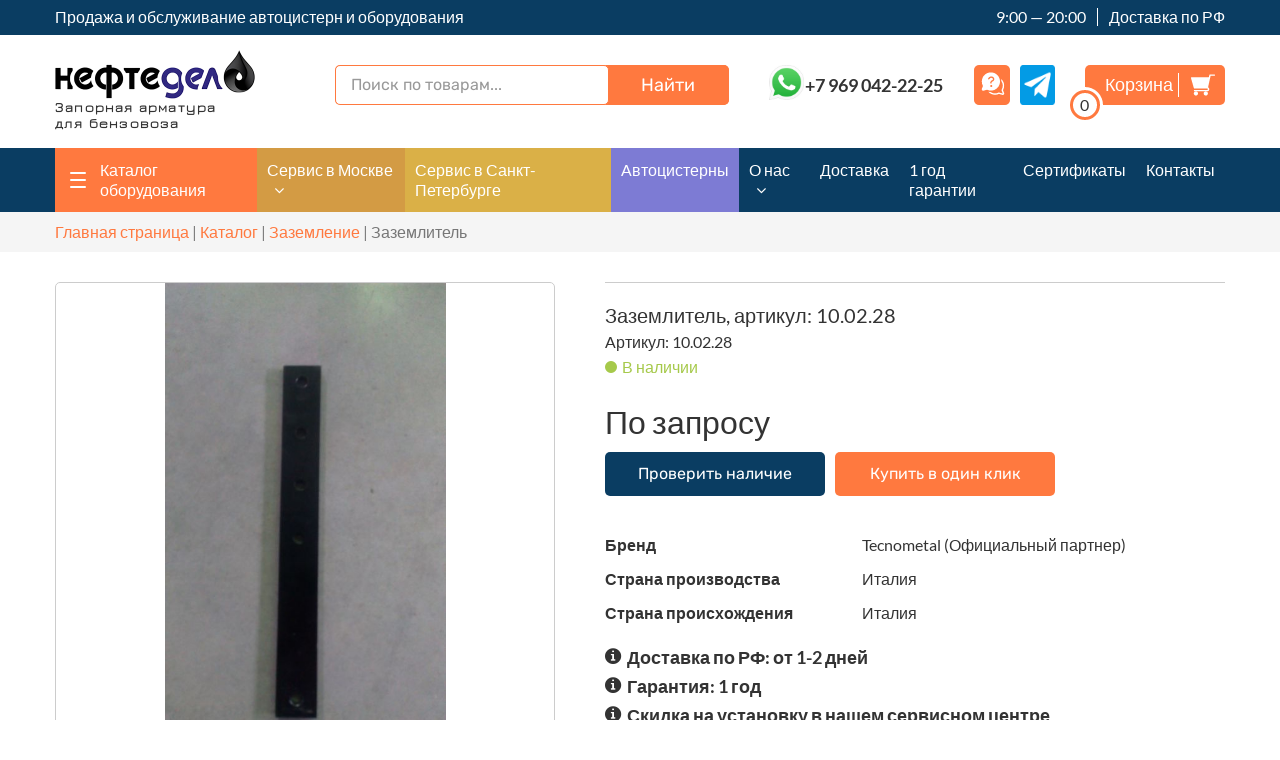

--- FILE ---
content_type: text/html; charset=UTF-8
request_url: https://adr-dopog.ru/product/zazemlitel/
body_size: 18412
content:
<!DOCTYPE html>
<html lang="ru-RU">
<head>
	<meta charset="UTF-8">
	<meta http-equiv="X-UA-Compatible" content="IE=edge">
  <meta name="viewport" content="width=device-width, initial-scale=1">

  <link rel="apple-touch-icon" sizes="72x72" href="/wp-content/themes/armatura/apple-touch-icon.png">
  <link rel="icon" type="image/png" sizes="32x32" href="/wp-content/themes/armatura/favicon-32x32.png">
  <link rel="icon" type="image/png" sizes="16x16" href="/wp-content/themes/armatura/favicon-16x16.png">
  <link rel="mask-icon" href="/wp-content/themes/armatura/safari-pinned-tab.svg" color="#5bbad5">

  <meta name="yandex-verification" content="3d62c67f49ed577d" />
  <meta name="google-site-verification" content="VToCNR0ID_-VzZOkQW0YEY0c5TI8tNOZylvz6cgbJGM" />

	<link rel="alternate" type="application/rdf+xml" title="RDF mapping" href="https://adr-dopog.ru/feed/rdf/">
	<link rel="alternate" type="application/rss+xml" title="RSS" href="https://adr-dopog.ru/feed/rss/">
	<link rel="alternate" type="application/rss+xml" title="Comments RSS" href="https://adr-dopog.ru/comments/feed/">
	<link rel="pingback" href="https://adr-dopog.ru/xmlrpc.php" />

	<meta name='robots' content='index, follow, max-image-preview:large, max-snippet:-1, max-video-preview:-1' />

	<!-- This site is optimized with the Yoast SEO plugin v26.8 - https://yoast.com/product/yoast-seo-wordpress/ -->
	<title>Заземлитель, артикул: 10.02.28 купить по цене 0 ₽ | Нефтедело</title>
	<meta name="description" content="Заземлитель, артикул: 10.02.28 купить с доставкой по Москве и России. Описание, фото и характеристики." />
	<link rel="canonical" href="https://adr-dopog.ru/product/zazemlitel/" />
	<meta property="og:locale" content="ru_RU" />
	<meta property="og:type" content="product" />
	<meta property="og:title" content="Заземлитель, артикул: 10.02.28 купить по цене 0 ₽ | Нефтедело" />
	<meta property="og:description" content="Заземлитель, артикул: 10.02.28 купить с доставкой по Москве и России. Описание, фото и характеристики." />
	<meta property="og:url" content="https://adr-dopog.ru/product/zazemlitel/" />
	<meta property="og:site_name" content="Нефтедело" />
	<meta property="article:modified_time" content="2022-10-27T12:57:27+00:00" />
	<meta property="og:image" content="https://adr-dopog.ru/wp-content/uploads/2022/05/1588199627_c7e9.jpg" />
	<meta property="og:image:width" content="451" />
	<meta property="og:image:height" content="800" />
	<meta property="og:image:type" content="image/jpeg" /><meta property="og:image" content="https://adr-dopog.ru/wp-content/uploads/2022/05/1381998810_bf6a.png" />
	<meta property="og:image:width" content="137" />
	<meta property="og:image:height" content="677" />
	<meta property="og:image:type" content="image/png" /><meta property="og:image" content="https://adr-dopog.ru/wp-content/uploads/2022/05/1381999087_0d6e.png" />
	<meta property="og:image:width" content="562" />
	<meta property="og:image:height" content="440" />
	<meta property="og:image:type" content="image/png" />
	<meta name="twitter:card" content="summary_large_image" />
	<meta name="twitter:label1" content="Цена" />
	<meta name="twitter:data1" content="0" />
	<meta name="twitter:label2" content="Доступность" />
	<meta name="twitter:data2" content="В наличии" />
	<script type="application/ld+json" class="yoast-schema-graph">{"@context":"https://schema.org","@graph":[{"@type":["WebPage","ItemPage"],"@id":"https://adr-dopog.ru/product/zazemlitel/","url":"https://adr-dopog.ru/product/zazemlitel/","name":"Заземлитель, артикул: 10.02.28 купить по цене 0 ₽ | Нефтедело","isPartOf":{"@id":"https://adr-dopog.ru/#website"},"primaryImageOfPage":{"@id":"https://adr-dopog.ru/product/zazemlitel/#primaryimage"},"image":{"@id":"https://adr-dopog.ru/product/zazemlitel/#primaryimage"},"thumbnailUrl":"https://adr-dopog.ru/wp-content/uploads/2022/05/1588199627_c7e9.jpg","description":"Заземлитель, артикул: 10.02.28 купить с доставкой по Москве и России. Описание, фото и характеристики.","breadcrumb":{"@id":"https://adr-dopog.ru/product/zazemlitel/#breadcrumb"},"inLanguage":"ru-RU","potentialAction":{"@type":"BuyAction","target":"https://adr-dopog.ru/product/zazemlitel/"}},{"@type":"ImageObject","inLanguage":"ru-RU","@id":"https://adr-dopog.ru/product/zazemlitel/#primaryimage","url":"https://adr-dopog.ru/wp-content/uploads/2022/05/1588199627_c7e9.jpg","contentUrl":"https://adr-dopog.ru/wp-content/uploads/2022/05/1588199627_c7e9.jpg","width":451,"height":800},{"@type":"BreadcrumbList","@id":"https://adr-dopog.ru/product/zazemlitel/#breadcrumb","itemListElement":[{"@type":"ListItem","position":1,"name":"Главная страница","item":"https://adr-dopog.ru/"},{"@type":"ListItem","position":2,"name":"Магазин","item":"https://adr-dopog.ru/shop/"},{"@type":"ListItem","position":3,"name":"Заземлитель"}]},{"@type":"WebSite","@id":"https://adr-dopog.ru/#website","url":"https://adr-dopog.ru/","name":"Нефтедело","description":"","publisher":{"@id":"https://adr-dopog.ru/#organization"},"potentialAction":[{"@type":"SearchAction","target":{"@type":"EntryPoint","urlTemplate":"https://adr-dopog.ru/?s={search_term_string}"},"query-input":{"@type":"PropertyValueSpecification","valueRequired":true,"valueName":"search_term_string"}}],"inLanguage":"ru-RU"},{"@type":"Organization","@id":"https://adr-dopog.ru/#organization","name":"Нефтедело","url":"https://adr-dopog.ru/","logo":{"@type":"ImageObject","inLanguage":"ru-RU","@id":"https://adr-dopog.ru/#/schema/logo/image/","url":"https://adr-dopog.ru/wp-content/uploads/2024/01/fav.png","contentUrl":"https://adr-dopog.ru/wp-content/uploads/2024/01/fav.png","width":32,"height":32,"caption":"Нефтедело"},"image":{"@id":"https://adr-dopog.ru/#/schema/logo/image/"}}]}</script>
	<meta property="product:price:amount" content="0" />
	<meta property="product:price:currency" content="RUB" />
	<meta property="og:availability" content="instock" />
	<meta property="product:availability" content="instock" />
	<meta property="product:retailer_item_id" content="10.02.28" />
	<meta property="product:condition" content="new" />
	<!-- / Yoast SEO plugin. -->


<link rel="alternate" title="oEmbed (JSON)" type="application/json+oembed" href="https://adr-dopog.ru/wp-json/oembed/1.0/embed?url=https%3A%2F%2Fadr-dopog.ru%2Fproduct%2Fzazemlitel%2F" />
<link rel="alternate" title="oEmbed (XML)" type="text/xml+oembed" href="https://adr-dopog.ru/wp-json/oembed/1.0/embed?url=https%3A%2F%2Fadr-dopog.ru%2Fproduct%2Fzazemlitel%2F&#038;format=xml" />
<style id='wp-img-auto-sizes-contain-inline-css' type='text/css'>
img:is([sizes=auto i],[sizes^="auto," i]){contain-intrinsic-size:3000px 1500px}
/*# sourceURL=wp-img-auto-sizes-contain-inline-css */
</style>
<style id='wp-emoji-styles-inline-css' type='text/css'>

	img.wp-smiley, img.emoji {
		display: inline !important;
		border: none !important;
		box-shadow: none !important;
		height: 1em !important;
		width: 1em !important;
		margin: 0 0.07em !important;
		vertical-align: -0.1em !important;
		background: none !important;
		padding: 0 !important;
	}
/*# sourceURL=wp-emoji-styles-inline-css */
</style>
<style id='classic-theme-styles-inline-css' type='text/css'>
/*! This file is auto-generated */
.wp-block-button__link{color:#fff;background-color:#32373c;border-radius:9999px;box-shadow:none;text-decoration:none;padding:calc(.667em + 2px) calc(1.333em + 2px);font-size:1.125em}.wp-block-file__button{background:#32373c;color:#fff;text-decoration:none}
/*# sourceURL=/wp-includes/css/classic-themes.min.css */
</style>
<link rel='stylesheet' id='woocommerce-layout-css' href='https://adr-dopog.ru/wp-content/plugins/woocommerce/assets/css/woocommerce-layout.css?ver=1767788168' type='text/css' media='all' />
<link rel='stylesheet' id='woocommerce-smallscreen-css' href='https://adr-dopog.ru/wp-content/plugins/woocommerce/assets/css/woocommerce-smallscreen.css?ver=1767788168' type='text/css' media='only screen and (max-width: 768px)' />
<link rel='stylesheet' id='woocommerce-general-css' href='https://adr-dopog.ru/wp-content/plugins/woocommerce/assets/css/woocommerce.css?ver=1767788168' type='text/css' media='all' />
<style id='woocommerce-inline-inline-css' type='text/css'>
.woocommerce form .form-row .required { visibility: visible; }
/*# sourceURL=woocommerce-inline-inline-css */
</style>
<link rel='stylesheet' id='reset-css' href='https://adr-dopog.ru/wp-content/themes/armatura/reset.css?ver=1766817172' type='text/css' media='all' />
<link rel='stylesheet' id='main-css' href='https://adr-dopog.ru/wp-content/themes/armatura/style.css?ver=1767790297' type='text/css' media='all' />
<script type="text/javascript" src="https://adr-dopog.ru/wp-content/themes/armatura/js/jquery-1.12.4.min.js?ver=1766817172" id="jquery-js"></script>
<script type="text/javascript" src="https://adr-dopog.ru/wp-content/plugins/woocommerce/assets/js/jquery-blockui/jquery.blockUI.min.js?ver=1767788169" id="wc-jquery-blockui-js" defer="defer" data-wp-strategy="defer"></script>
<script type="text/javascript" id="wc-add-to-cart-js-extra">
/* <![CDATA[ */
var wc_add_to_cart_params = {"ajax_url":"/wp-admin/admin-ajax.php","wc_ajax_url":"/?wc-ajax=%%endpoint%%","i18n_view_cart":"\u041f\u0440\u043e\u0441\u043c\u043e\u0442\u0440 \u043a\u043e\u0440\u0437\u0438\u043d\u044b","cart_url":"https://adr-dopog.ru/cart/","is_cart":"","cart_redirect_after_add":"yes"};
//# sourceURL=wc-add-to-cart-js-extra
/* ]]> */
</script>
<script type="text/javascript" src="https://adr-dopog.ru/wp-content/plugins/woocommerce/assets/js/frontend/add-to-cart.min.js?ver=1767788169" id="wc-add-to-cart-js" defer="defer" data-wp-strategy="defer"></script>
<script type="text/javascript" id="wc-single-product-js-extra">
/* <![CDATA[ */
var wc_single_product_params = {"i18n_required_rating_text":"\u041f\u043e\u0436\u0430\u043b\u0443\u0439\u0441\u0442\u0430, \u043f\u043e\u0441\u0442\u0430\u0432\u044c\u0442\u0435 \u043e\u0446\u0435\u043d\u043a\u0443","i18n_rating_options":["1 \u0438\u0437 5 \u0437\u0432\u0451\u0437\u0434","2 \u0438\u0437 5 \u0437\u0432\u0451\u0437\u0434","3 \u0438\u0437 5 \u0437\u0432\u0451\u0437\u0434","4 \u0438\u0437 5 \u0437\u0432\u0451\u0437\u0434","5 \u0438\u0437 5 \u0437\u0432\u0451\u0437\u0434"],"i18n_product_gallery_trigger_text":"\u041f\u0440\u043e\u0441\u043c\u043e\u0442\u0440 \u0433\u0430\u043b\u0435\u0440\u0435\u0438 \u0438\u0437\u043e\u0431\u0440\u0430\u0436\u0435\u043d\u0438\u0439 \u0432 \u043f\u043e\u043b\u043d\u043e\u044d\u043a\u0440\u0430\u043d\u043d\u043e\u043c \u0440\u0435\u0436\u0438\u043c\u0435","review_rating_required":"yes","flexslider":{"rtl":false,"animation":"slide","smoothHeight":true,"directionNav":false,"controlNav":"thumbnails","slideshow":false,"animationSpeed":500,"animationLoop":false,"allowOneSlide":false},"zoom_enabled":"","zoom_options":[],"photoswipe_enabled":"","photoswipe_options":{"shareEl":false,"closeOnScroll":false,"history":false,"hideAnimationDuration":0,"showAnimationDuration":0},"flexslider_enabled":""};
//# sourceURL=wc-single-product-js-extra
/* ]]> */
</script>
<script type="text/javascript" src="https://adr-dopog.ru/wp-content/plugins/woocommerce/assets/js/frontend/single-product.min.js?ver=1767788169" id="wc-single-product-js" defer="defer" data-wp-strategy="defer"></script>
<script type="text/javascript" src="https://adr-dopog.ru/wp-content/plugins/woocommerce/assets/js/js-cookie/js.cookie.min.js?ver=1767788169" id="wc-js-cookie-js" defer="defer" data-wp-strategy="defer"></script>
<script type="text/javascript" id="woocommerce-js-extra">
/* <![CDATA[ */
var woocommerce_params = {"ajax_url":"/wp-admin/admin-ajax.php","wc_ajax_url":"/?wc-ajax=%%endpoint%%","i18n_password_show":"\u041f\u043e\u043a\u0430\u0437\u0430\u0442\u044c \u043f\u0430\u0440\u043e\u043b\u044c","i18n_password_hide":"\u0421\u043a\u0440\u044b\u0442\u044c \u043f\u0430\u0440\u043e\u043b\u044c"};
//# sourceURL=woocommerce-js-extra
/* ]]> */
</script>
<script type="text/javascript" src="https://adr-dopog.ru/wp-content/plugins/woocommerce/assets/js/frontend/woocommerce.min.js?ver=1767788169" id="woocommerce-js" defer="defer" data-wp-strategy="defer"></script>
<link rel="https://api.w.org/" href="https://adr-dopog.ru/wp-json/" /><link rel="alternate" title="JSON" type="application/json" href="https://adr-dopog.ru/wp-json/wp/v2/product/1527" /><link rel="EditURI" type="application/rsd+xml" title="RSD" href="https://adr-dopog.ru/xmlrpc.php?rsd" />
<meta name="generator" content="WordPress 6.9" />
<meta name="generator" content="WooCommerce 10.4.3" />
<link rel='shortlink' href='https://adr-dopog.ru/?p=1527' />
<style>.pseudo-clearfy-link { color: #008acf; cursor: pointer;}.pseudo-clearfy-link:hover { text-decoration: none;}</style>	<noscript><style>.woocommerce-product-gallery{ opacity: 1 !important; }</style></noscript>
	<link rel="icon" href="https://adr-dopog.ru/wp-content/uploads/2024/01/fav.png" sizes="32x32" />
<link rel="icon" href="https://adr-dopog.ru/wp-content/uploads/2024/01/fav.png" sizes="192x192" />
<link rel="apple-touch-icon" href="https://adr-dopog.ru/wp-content/uploads/2024/01/fav.png" />
<meta name="msapplication-TileImage" content="https://adr-dopog.ru/wp-content/uploads/2024/01/fav.png" />

  <!-- fontawesome -->
	<link rel="stylesheet" href="/wp-content/themes/armatura/assets/fontawesome/css/font-awesome.min.css">

  <!-- fancybox gallery -->
  <link rel="stylesheet" href="/wp-content/themes/armatura/assets/fancybox/dist/jquery.fancybox.min.css" />
  <script type="text/javascript" src="/wp-content/themes/armatura/assets/fancybox/dist/jquery.fancybox.min.js"></script>

  <!-- maskedinput -->
  <script src="/wp-content/themes/armatura/assets/maskedinput/dist/jquery.maskedinput.min.js"></script>

  <!-- owl carousel -->
  <link rel="stylesheet" href="/wp-content/themes/armatura/assets/owl-carousel/owl.carousel.min.css">
  <link rel="stylesheet" href="/wp-content/themes/armatura/assets/owl-carousel/owl.theme.default.min.css">
  <script type="text/javascript" src="/wp-content/themes/armatura/assets/owl-carousel/owl.carousel.min.js"></script>

  <!-- lazyload -->
  <script src="/wp-content/themes/armatura/assets/lazy/jquery.lazy.min.js"></script>
  <script>
    function initLazyLoad() {
      jQuery('.lazy').lazy();
    };
    window.onload = function() {
      setTimeout(initLazyLoad, 200);
      jQuery('a[href^="tel:"]').on('click', function() {
        ym(88928819,'reachGoal','calling');
        return true;
      });
    };
  </script>

  <script type="text/javascript" src="/wp-content/themes/armatura/js/main.js?1766817172"></script>

  <meta name="viewport" content="width=device-width, initial-scale=1, maximum-scale=1">

  <meta name="yandex-verification" content="25aeb6c438e51429" />
  <meta name="google-site-verification" content="QVPMb7TCw71Eb2fvHTBsZlmXlbq7fbEzwR2txDiyI5E" />

  <!-- Yandex.Metrika counter -->
  <script type="text/javascript" > 
    var yaParams = {ipaddress: "<? echo $_SERVER['REMOTE_ADDR']; ?>"};
    (function(m,e,t,r,i,k,a){m[i]=m[i]||function(){(m[i].a=m[i].a||[]).push(arguments)};
    m[i].l=1*new Date();k=e.createElement(t),a=e.getElementsByTagName(t)[0],k.async=1,k.src=r,a.parentNode.insertBefore(k,a)})
    (window, document, "script", "https://mc.yandex.ru/metrika/tag.js", "ym");

    ym(88928819, "init", {
      params:window.yaParams,
      clickmap:true,
      trackLinks:true,
      accurateTrackBounce:true,
      webvisor:true,
      ecommerce:"dataLayer"
    });
  </script>
  <noscript><div><img src="https://mc.yandex.ru/watch/88928819" style="position:absolute; left:-9999px;" alt="" /></div></noscript>
  <!-- /Yandex.Metrika counter -->
<!-- Roistat Counter Start -->
<script>
(function(w, d, s, h, id) {
    w.roistatProjectId = id; w.roistatHost = h;
    var p = d.location.protocol == "https:" ? "https://" : "http://";
    var u = /^.*roistat_visit=[^;]+(.*)?$/.test(d.cookie) ? "/dist/module.js" : "/api/site/1.0/"+id+"/init?referrer="+encodeURIComponent(d.location.href);
    var js = d.createElement(s); js.charset="UTF-8"; js.async = 1; js.src = p+h+u; var js2 = d.getElementsByTagName(s)[0]; js2.parentNode.insertBefore(js, js2);
})(window, document, 'script', 'cloud.roistat.com', '92d697089bf01e234e0efbe1f17a019f');
</script>
<!-- Roistat Counter End -->
  <script type='application/ld+json'>
  {
    "@context": "http://www.schema.org",
    "@type": "WPHeader",
    "name": "Арматура для автоцистерн, купить оборудование бензовозов и топливозаправщиков в магазине с доставкой",
    "description": "Компания Нефтедело осуществляет торговлю запорной арматурой производства Tecnometal и Kurtuba Makina. По вопросам покупки и сотрудничества обращайтесь по телефону +7 (499) 394-02-30 или отправьте ваш вопрос с нашего сайта.",
    "inLanguage": "ru",
    "image": {
      "@type": "ImageObject",
      "image": "/wp-content/themes/armatura/img/logo-neftedelo.png"
    }
  }
  </script>
<link rel='stylesheet' id='wc-blocks-style-css' href='https://adr-dopog.ru/wp-content/plugins/woocommerce/assets/client/blocks/wc-blocks.css?ver=1767788168' type='text/css' media='all' />
<style id='global-styles-inline-css' type='text/css'>
:root{--wp--preset--aspect-ratio--square: 1;--wp--preset--aspect-ratio--4-3: 4/3;--wp--preset--aspect-ratio--3-4: 3/4;--wp--preset--aspect-ratio--3-2: 3/2;--wp--preset--aspect-ratio--2-3: 2/3;--wp--preset--aspect-ratio--16-9: 16/9;--wp--preset--aspect-ratio--9-16: 9/16;--wp--preset--color--black: #000000;--wp--preset--color--cyan-bluish-gray: #abb8c3;--wp--preset--color--white: #ffffff;--wp--preset--color--pale-pink: #f78da7;--wp--preset--color--vivid-red: #cf2e2e;--wp--preset--color--luminous-vivid-orange: #ff6900;--wp--preset--color--luminous-vivid-amber: #fcb900;--wp--preset--color--light-green-cyan: #7bdcb5;--wp--preset--color--vivid-green-cyan: #00d084;--wp--preset--color--pale-cyan-blue: #8ed1fc;--wp--preset--color--vivid-cyan-blue: #0693e3;--wp--preset--color--vivid-purple: #9b51e0;--wp--preset--gradient--vivid-cyan-blue-to-vivid-purple: linear-gradient(135deg,rgb(6,147,227) 0%,rgb(155,81,224) 100%);--wp--preset--gradient--light-green-cyan-to-vivid-green-cyan: linear-gradient(135deg,rgb(122,220,180) 0%,rgb(0,208,130) 100%);--wp--preset--gradient--luminous-vivid-amber-to-luminous-vivid-orange: linear-gradient(135deg,rgb(252,185,0) 0%,rgb(255,105,0) 100%);--wp--preset--gradient--luminous-vivid-orange-to-vivid-red: linear-gradient(135deg,rgb(255,105,0) 0%,rgb(207,46,46) 100%);--wp--preset--gradient--very-light-gray-to-cyan-bluish-gray: linear-gradient(135deg,rgb(238,238,238) 0%,rgb(169,184,195) 100%);--wp--preset--gradient--cool-to-warm-spectrum: linear-gradient(135deg,rgb(74,234,220) 0%,rgb(151,120,209) 20%,rgb(207,42,186) 40%,rgb(238,44,130) 60%,rgb(251,105,98) 80%,rgb(254,248,76) 100%);--wp--preset--gradient--blush-light-purple: linear-gradient(135deg,rgb(255,206,236) 0%,rgb(152,150,240) 100%);--wp--preset--gradient--blush-bordeaux: linear-gradient(135deg,rgb(254,205,165) 0%,rgb(254,45,45) 50%,rgb(107,0,62) 100%);--wp--preset--gradient--luminous-dusk: linear-gradient(135deg,rgb(255,203,112) 0%,rgb(199,81,192) 50%,rgb(65,88,208) 100%);--wp--preset--gradient--pale-ocean: linear-gradient(135deg,rgb(255,245,203) 0%,rgb(182,227,212) 50%,rgb(51,167,181) 100%);--wp--preset--gradient--electric-grass: linear-gradient(135deg,rgb(202,248,128) 0%,rgb(113,206,126) 100%);--wp--preset--gradient--midnight: linear-gradient(135deg,rgb(2,3,129) 0%,rgb(40,116,252) 100%);--wp--preset--font-size--small: 13px;--wp--preset--font-size--medium: 20px;--wp--preset--font-size--large: 36px;--wp--preset--font-size--x-large: 42px;--wp--preset--spacing--20: 0.44rem;--wp--preset--spacing--30: 0.67rem;--wp--preset--spacing--40: 1rem;--wp--preset--spacing--50: 1.5rem;--wp--preset--spacing--60: 2.25rem;--wp--preset--spacing--70: 3.38rem;--wp--preset--spacing--80: 5.06rem;--wp--preset--shadow--natural: 6px 6px 9px rgba(0, 0, 0, 0.2);--wp--preset--shadow--deep: 12px 12px 50px rgba(0, 0, 0, 0.4);--wp--preset--shadow--sharp: 6px 6px 0px rgba(0, 0, 0, 0.2);--wp--preset--shadow--outlined: 6px 6px 0px -3px rgb(255, 255, 255), 6px 6px rgb(0, 0, 0);--wp--preset--shadow--crisp: 6px 6px 0px rgb(0, 0, 0);}:where(.is-layout-flex){gap: 0.5em;}:where(.is-layout-grid){gap: 0.5em;}body .is-layout-flex{display: flex;}.is-layout-flex{flex-wrap: wrap;align-items: center;}.is-layout-flex > :is(*, div){margin: 0;}body .is-layout-grid{display: grid;}.is-layout-grid > :is(*, div){margin: 0;}:where(.wp-block-columns.is-layout-flex){gap: 2em;}:where(.wp-block-columns.is-layout-grid){gap: 2em;}:where(.wp-block-post-template.is-layout-flex){gap: 1.25em;}:where(.wp-block-post-template.is-layout-grid){gap: 1.25em;}.has-black-color{color: var(--wp--preset--color--black) !important;}.has-cyan-bluish-gray-color{color: var(--wp--preset--color--cyan-bluish-gray) !important;}.has-white-color{color: var(--wp--preset--color--white) !important;}.has-pale-pink-color{color: var(--wp--preset--color--pale-pink) !important;}.has-vivid-red-color{color: var(--wp--preset--color--vivid-red) !important;}.has-luminous-vivid-orange-color{color: var(--wp--preset--color--luminous-vivid-orange) !important;}.has-luminous-vivid-amber-color{color: var(--wp--preset--color--luminous-vivid-amber) !important;}.has-light-green-cyan-color{color: var(--wp--preset--color--light-green-cyan) !important;}.has-vivid-green-cyan-color{color: var(--wp--preset--color--vivid-green-cyan) !important;}.has-pale-cyan-blue-color{color: var(--wp--preset--color--pale-cyan-blue) !important;}.has-vivid-cyan-blue-color{color: var(--wp--preset--color--vivid-cyan-blue) !important;}.has-vivid-purple-color{color: var(--wp--preset--color--vivid-purple) !important;}.has-black-background-color{background-color: var(--wp--preset--color--black) !important;}.has-cyan-bluish-gray-background-color{background-color: var(--wp--preset--color--cyan-bluish-gray) !important;}.has-white-background-color{background-color: var(--wp--preset--color--white) !important;}.has-pale-pink-background-color{background-color: var(--wp--preset--color--pale-pink) !important;}.has-vivid-red-background-color{background-color: var(--wp--preset--color--vivid-red) !important;}.has-luminous-vivid-orange-background-color{background-color: var(--wp--preset--color--luminous-vivid-orange) !important;}.has-luminous-vivid-amber-background-color{background-color: var(--wp--preset--color--luminous-vivid-amber) !important;}.has-light-green-cyan-background-color{background-color: var(--wp--preset--color--light-green-cyan) !important;}.has-vivid-green-cyan-background-color{background-color: var(--wp--preset--color--vivid-green-cyan) !important;}.has-pale-cyan-blue-background-color{background-color: var(--wp--preset--color--pale-cyan-blue) !important;}.has-vivid-cyan-blue-background-color{background-color: var(--wp--preset--color--vivid-cyan-blue) !important;}.has-vivid-purple-background-color{background-color: var(--wp--preset--color--vivid-purple) !important;}.has-black-border-color{border-color: var(--wp--preset--color--black) !important;}.has-cyan-bluish-gray-border-color{border-color: var(--wp--preset--color--cyan-bluish-gray) !important;}.has-white-border-color{border-color: var(--wp--preset--color--white) !important;}.has-pale-pink-border-color{border-color: var(--wp--preset--color--pale-pink) !important;}.has-vivid-red-border-color{border-color: var(--wp--preset--color--vivid-red) !important;}.has-luminous-vivid-orange-border-color{border-color: var(--wp--preset--color--luminous-vivid-orange) !important;}.has-luminous-vivid-amber-border-color{border-color: var(--wp--preset--color--luminous-vivid-amber) !important;}.has-light-green-cyan-border-color{border-color: var(--wp--preset--color--light-green-cyan) !important;}.has-vivid-green-cyan-border-color{border-color: var(--wp--preset--color--vivid-green-cyan) !important;}.has-pale-cyan-blue-border-color{border-color: var(--wp--preset--color--pale-cyan-blue) !important;}.has-vivid-cyan-blue-border-color{border-color: var(--wp--preset--color--vivid-cyan-blue) !important;}.has-vivid-purple-border-color{border-color: var(--wp--preset--color--vivid-purple) !important;}.has-vivid-cyan-blue-to-vivid-purple-gradient-background{background: var(--wp--preset--gradient--vivid-cyan-blue-to-vivid-purple) !important;}.has-light-green-cyan-to-vivid-green-cyan-gradient-background{background: var(--wp--preset--gradient--light-green-cyan-to-vivid-green-cyan) !important;}.has-luminous-vivid-amber-to-luminous-vivid-orange-gradient-background{background: var(--wp--preset--gradient--luminous-vivid-amber-to-luminous-vivid-orange) !important;}.has-luminous-vivid-orange-to-vivid-red-gradient-background{background: var(--wp--preset--gradient--luminous-vivid-orange-to-vivid-red) !important;}.has-very-light-gray-to-cyan-bluish-gray-gradient-background{background: var(--wp--preset--gradient--very-light-gray-to-cyan-bluish-gray) !important;}.has-cool-to-warm-spectrum-gradient-background{background: var(--wp--preset--gradient--cool-to-warm-spectrum) !important;}.has-blush-light-purple-gradient-background{background: var(--wp--preset--gradient--blush-light-purple) !important;}.has-blush-bordeaux-gradient-background{background: var(--wp--preset--gradient--blush-bordeaux) !important;}.has-luminous-dusk-gradient-background{background: var(--wp--preset--gradient--luminous-dusk) !important;}.has-pale-ocean-gradient-background{background: var(--wp--preset--gradient--pale-ocean) !important;}.has-electric-grass-gradient-background{background: var(--wp--preset--gradient--electric-grass) !important;}.has-midnight-gradient-background{background: var(--wp--preset--gradient--midnight) !important;}.has-small-font-size{font-size: var(--wp--preset--font-size--small) !important;}.has-medium-font-size{font-size: var(--wp--preset--font-size--medium) !important;}.has-large-font-size{font-size: var(--wp--preset--font-size--large) !important;}.has-x-large-font-size{font-size: var(--wp--preset--font-size--x-large) !important;}
/*# sourceURL=global-styles-inline-css */
</style>
</head>
<body class="wp-singular product-template-default single single-product postid-1527 wp-theme-armatura theme-armatura woocommerce woocommerce-page woocommerce-no-js">
  <header>
    <div class="header_line">
      <div class="fullarea">
        <div class="header_content">
          <div class="header_tagline">
            <p>Продажа и обслуживание автоцистерн и оборудования</p>
          </div>
          <div class="header_conditions">
            <p>9:00&nbsp;&mdash; 20:00</p>
            <p>Доставка по&nbsp;РФ</p>
          </div>
        </div>
      </div>
    </div>
    <div class="header_info">
      <div class="fullarea">
        <div class="header_content">
          <a href="/" class="header_logo">
            <img src="/wp-content/themes/armatura/img/neftedelo-logo.png">
            <p>Запорная арматура <br />для бензовоза</p>
          </a>
          <div class="header_search">
            <form role="search" method="get" id="searchform" action="https://adr-dopog.ru/">
    <label class="screen-reader-text" for="s">Поиск по товарам...</label>
    <input type="text" class="searchform_input" value="" name="s" id="s" placeholder="Поиск по товарам..." />
    <button type="submit" class="btn" value="Поиск">Найти</button>
    <input type="hidden" name="post_type" value="product" />
	</form>          </div>
		  

          <div class="header_connect">
		  <!--WA--->
		 <div class="wa" style="width:35px; float: left; margin: 15px 0px 0 0;" >
            <div class="wa1" style="width:45px">
                <a href="tel:+79690422225">
                  <img src="/wp-content/uploads/2022/11/whatsapp____.jpg" style="width:35px"/>
                </a>
            </div>  </div>
            <div class="header_number">
                <a href="tel:+79690422225">
                  <span>+7 969 042-22-25</span>
                </a>
            </div>
            <a class="header_messenger" data-fancybox="" data-src="#callbackform" data-touch="false" href="javascript:;"></a>
            <a class="telegram_chat" href="https://t.me/+79690422225" target="_blank"><img src="/wp-content/themes/armatura/img/icons/icon-telegram.png"></a>

            <a class="header_cart" href="https://adr-dopog.ru/cart/">
              <p>Корзина</p>
              <i></i>
              <span>0</span>
            </a>
            <a class="header_searchbutton" data-fancybox="" data-src="#searchform" data-touch="false" href="javascript:;">
              <p>Поиск</p>
              <i></i>
            </a>
            <div class="header_menutoggle">
              <div class="header_stick header_stick__one"></div>
              <div class="header_stick header_stick__two"></div>
              <div class="header_stick header_stick__three"></div>
            </div>
          </div>
        </div>
      </div>
    </div>
    <div class="header_nav">
      <div class="fullarea">
        <div class="header_content">
          <div class="header_menu" itemscope="" itemtype="https://schema.org/SiteNavigationElement">
            <ul itemscope="" itemtype="https://schema.org/ItemList">
              <li itemprop="itemListElement" itemscope="" itemtype="https://schema.org/ItemList" class="header_catalog">
                <div class="header_burger">
                  <div class="header_stick header_stick__one"></div>
                  <div class="header_stick header_stick__two"></div>
                  <div class="header_stick header_stick__three"></div>
                </div>
                <a itemprop="url" href="/catalog/">Каталог оборудования</a><meta itemprop="name" content="Каталог оборудования" />
                <ul itemprop="itemListElement" itemscope="" itemtype="https://schema.org/ItemList">
                  <li itemprop="itemListElement" itemscope="" itemtype="https://schema.org/ItemList"><a itemprop="url" href="/catalog/spetspredlozhenie/">Спецпредложение</a><meta itemprop="name" content="Спецпредложение" /></li>
                  <li itemprop="itemListElement" itemscope="" itemtype="https://schema.org/ItemList"><a itemprop="url" href="/catalog/adaptery-api/">Адаптеры API</a><meta itemprop="name" content="Адаптеры API" /></li>
                  <li itemprop="itemListElement" itemscope="" itemtype="https://schema.org/ItemList"><a itemprop="url" href="/catalog/donnye-klapany/">Донные клапаны</a><meta itemprop="name" content="Донные клапаны" /></li>
                  <li itemprop="itemListElement" itemscope="" itemtype="https://schema.org/ItemList"><a itemprop="url" href="/catalog/dyhatelnye-klapany/">Дыхательные <br />предохранительные клапаны</a><meta itemprop="name" content="Дыхательные предохранительные клапаны" /></li>
                  <li itemprop="itemListElement" itemscope="" itemtype="https://schema.org/ItemList"><a itemprop="url" href="/product-category/opticheskaya-sistema-ogranicheniya-naliva/">Оптическая система <br>ограничения налива</a><meta itemprop="name" content="Дыхательные предохранительные клапаны" /></li>
                  <li itemprop="itemListElement" itemscope="" itemtype="https://schema.org/ItemList"><a itemprop="url" href="/catalog/indikatory-produkta/">Индикатор продукта</a><meta itemprop="name" content="Индикатор продукта" /></li>
                  <li itemprop="itemListElement" itemscope="" itemtype="https://schema.org/ItemList"><a itemprop="url" href="/catalog/inspekcionnye-lyuki/">Инспекционные люки <br />и&nbsp;комплектующие</a><meta itemprop="name" content="Инспекционные люки и комплектующие" /></li>
                  <li itemprop="itemListElement" itemscope="" itemtype="https://schema.org/ItemList"><a itemprop="url" href="/catalog/iskrogasiteli/">Искрогасители</a><meta itemprop="name" content="Искрогасители" /></li>
                  <li itemprop="itemListElement" itemscope="" itemtype="https://schema.org/ItemList"><a itemprop="url" href="/catalog/manifoldy/">Манифолды</a><meta itemprop="name" content="Манифолды" /></li>
                  <li itemprop="itemListElement" itemscope="" itemtype="https://schema.org/ItemList"><a itemprop="url" href="/catalog/parootvody/">Пароотводы</a><meta itemprop="name" content="Пароотводы" /></li>
                  <li itemprop="itemListElement" itemscope="" itemtype="https://schema.org/ItemList"><a itemprop="url" href="/catalog/prokladki/">Прокладки</a><meta itemprop="name" content="Прокладки" /></li>
                  <li itemprop="itemListElement" itemscope="" itemtype="https://schema.org/ItemList"><a itemprop="url" href="/catalog/razgruzochnye-soedineniya/">Разгрузочные соединения <br />и&nbsp;переходники</a><meta itemprop="name" content="Разгрузочные соединения и переходники" /></li>
                  <li itemprop="itemListElement" itemscope="" itemtype="https://schema.org/ItemList"><a itemprop="url" href="/catalog/flancy/">Фланцы</a><meta itemprop="name" content="Фланцы" /></li>
                  <li itemprop="itemListElement" itemscope="" itemtype="https://schema.org/ItemList"><a itemprop="url" href="/catalog/sharovye-krany/">Шаровые краны</a><meta itemprop="name" content="Шаровые краны" /></li>
                  <li itemprop="itemListElement" itemscope="" itemtype="https://schema.org/ItemList"><a itemprop="url" href="/catalog/kamlok-soedineniya/">Камлок соединения</a><meta itemprop="name" content="Камлок соединения" /></li>
                  <li itemprop="itemListElement" itemscope="" itemtype="https://schema.org/ItemList"><a itemprop="url" href="/catalog/drugoe-oborudovanie/">Другое оборудование</a><meta itemprop="name" content="Другое оборудование" /></li>
                  <li itemprop="itemListElement" itemscope="" itemtype="https://schema.org/ItemList"><a itemprop="url" href="/catalog/zazemlenie/">Заземление</a><meta itemprop="name" content="Заземление" /></li>
                  <li itemprop="itemListElement" itemscope="" itemtype="https://schema.org/ItemList"><a itemprop="url" href="/catalog/perila-bezopasnosti/">Перила безопасности</a><meta itemprop="name" content="Перила безопасности" /></li>
                  <li itemprop="itemListElement" itemscope="" itemtype="https://schema.org/ItemList"><a itemprop="url" href="/catalog/oborudovanie-dlya-nizhnego-naliva/">Оборудование <br />для нижнего налива</a><meta itemprop="name" content="Оборудование для нижнего налива" /></li>
                  <li itemprop="itemListElement" itemscope="" itemtype="https://schema.org/ItemList"><a itemprop="url" href="/catalog/bloki-upravleniya/">Блоки управления</a><meta itemprop="name" content="Блоки управления" /></li>
                </ul>
              </li>

              <li itemprop="itemListElement" itemscope="" itemtype="https://schema.org/ItemList" class="header_parent header_service">
                <a itemprop="url" href="/uslugi/">Сервис в Москве</a><meta itemprop="name" content="Сервис в Москве" />
                <ul itemprop="itemListElement" itemscope="" itemtype="https://schema.org/ItemList">
                  <!-- <li><a href="/service/">Сервисное обслуживание</a></li> -->
                  <li itemprop="itemListElement" itemscope="" itemtype="https://schema.org/ItemList"><a itemprop="url" href="/uslugi/modernizaciya-avtocistern/">Модернизация цистерн</a><meta itemprop="name" content="Модернизация цистерн" /></li>
                  <li itemprop="itemListElement" itemscope="" itemtype="https://schema.org/ItemList"><a itemprop="url" href="/uslugi/remont-avtocistern/">Ремонт автоцистерн и бензовозов</a><meta itemprop="name" content="Ремонт автоцистерн и бензовозов" /></li>
                  <li itemprop="itemListElement" itemscope="" itemtype="https://schema.org/ItemList"><a itemprop="url" href="/uslugi/pereoborudovanie-dopog/">Переоборудование бензовозов</a><meta itemprop="name" content="Переоборудование бензовозов" /></li>
                  <li itemprop="itemListElement" itemscope="" itemtype="https://schema.org/ItemList"><a itemprop="url" href="/uslugi/kuzovnoj-remont-i-pokraska-avtoczistern/">Покраска и малярные работы</a><meta itemprop="name" content="Покраска и малярные работы" /></li>
                  <li itemprop="itemListElement" itemscope="" itemtype="https://schema.org/ItemList"><a itemprop="url" href="/uslugi/svarochnye-raboty-po-stali-i-alyuminiyu/">Сварочные работы по стали и алюминию</a><meta itemprop="name" content="Сварочные работы по стали и алюминию" /></li>
                </ul>
              </li>
              <li itemprop="itemListElement" itemscope="" itemtype="https://schema.org/ItemList" class="header_service_piter">
                <a itemprop="url" href="/service-piter/">Сервис в Санкт-Петербурге</a><meta itemprop="name" content="Сервис в Санкт-Петербурге" />
              </li>

              <li itemprop="itemListElement" itemscope="" itemtype="https://schema.org/ItemList" class="header_cistern">
                <a itemprop="url" href="/avtocisterny/">Автоцистерны</a><meta itemprop="name" content="каталог автоцистерн" />
              </li>
<!--
              <li itemprop="itemListElement" itemscope="" itemtype="https://schema.org/ItemList" class="">
                <a itemprop="url" href="/proparka-avtocistern/">Пропарка</a><meta itemprop="name" content="пропарка автоцистерн" />
              </li>
-->
              <li class="header_parent" itemprop="itemListElement" itemscope="" itemtype="https://schema.org/ItemList">
                <a itemprop="url" href="/about/">О&nbsp;нас</a><meta itemprop="name" content="О нас" />
                <ul itemprop="itemListElement" itemscope="" itemtype="https://schema.org/ItemList">
                  <li itemprop="itemListElement" itemscope="" itemtype="https://schema.org/ItemList"><a itemprop="url" href="/tecnometal/">Tecnometal</a><meta itemprop="name" content="Tecnometal" /></li>
                  <li itemprop="itemListElement" itemscope="" itemtype="https://schema.org/ItemList"><a itemprop="url" href="/karvansan/">Karvansan</a><meta itemprop="name" content="Kurtuba" /></li>
                </ul>
              </li>

              <li itemprop="itemListElement" itemscope="" itemtype="https://schema.org/ItemList"><a itemprop="url" href="/delivery/">Доставка</a><meta itemprop="name" content="Бесплатная доставка" /></li>
              <li itemprop="itemListElement" itemscope="" itemtype="https://schema.org/ItemList"><a itemprop="url" href="/garant/">1&nbsp;год гарантии</a><meta itemprop="name" content="2 года гарантии" /></li>
              <li itemprop="itemListElement" itemscope="" itemtype="https://schema.org/ItemList"><a itemprop="url" href="/sertificate/">Сертификаты</a><meta itemprop="name" content="Сертификаты" /></li>
              <li itemprop="itemListElement" itemscope="" itemtype="https://schema.org/ItemList"><a itemprop="url" href="/contact/">Контакты</a><meta itemprop="name" content="Контакты" /></li>
            </ul>
          </div>
        </div>
      </div>
    </div>
  </header>

  <div style="display: none;" id="callbackform" class="modalform">
    <div class="modalform_welcome">
      <span>Заказать обратный звонок</span>
    </div>
    <form method="post" action="">
      <input type="text" name="bname" placeholder="Ваше имя" required="">
      <input type="text" name="bphone" placeholder="Ваш телефон" required="">
      <input style="display: none;" type="hidden" name="bsource" value="/product/zazemlitel/">
      <label class="checkbox">
        <input type="checkbox" name="cbot" checked="checked" required="">
        <p>Я&nbsp;согласен(-на) на&nbsp;обработку <a href="/privacy-policy/" target="_blank">персональных данных</a></p>
      </label>
      <button type="submit" class="btn">Отправить</button>
    </form>
    <script src="/wp-content/themes/armatura/email/callbackform.js?1766817156"></script>
  </div>

  <div style="display: none;" id="oneclickform" class="modalform">
    <div class="modalform_welcome">
      <span>Оставить заявку</span>
    </div>
    <form method="post" action="">
      <input style="display: none;" type="text" name="oproductname" placeholder="Название товара">
      <input style="display: none;" type="text" name="oproductsku" placeholder="Артикул товара">
      <input style="display: none;" type="text" name="oproductprice" placeholder="Стоимость товара">
      <input type="text" name="oname" placeholder="Ваше имя" required="">
      <input type="text" name="ophone" placeholder="Ваш телефон" required="">
      <input style="display: none;" type="hidden" name="osource" value="/product/zazemlitel/">
      <label class="checkbox">
        <input type="checkbox" name="obot" checked="checked" required="">
        <p>Я&nbsp;согласен(-на) на&nbsp;обработку <a href="/privacy-policy/" target="_blank">персональных данных</a></p>
      </label>
      <button type="submit" class="btn">Отправить</button>
    </form>
    <script src="/wp-content/themes/armatura/email/oneclickform.js?1766817157"></script>
  </div>

  <main class="main">


	<div id="primary" class="content-area"><main id="main" class="site-main" role="main">
					
			<div class="woocommerce-notices-wrapper"></div>
<div class="breadcrumbs">
    <div class="fullarea">
        <div class="breadcrumbs_content">
            <ul itemscope="itemscope" itemtype="https://schema.org/BreadcrumbList" class="breadcrumb">
                <li itemprop="itemListElement" itemscope="itemscope" itemtype="https://schema.org/ListItem">
                    <a itemprop="item" href="/" class="pathway">
                        <span itemprop="name">Главная страница</span>
                    </a>
                    <span class="divider"> | </span>
                    <meta itemprop="position" content="1" />
                </li>
                <li itemprop="itemListElement" itemscope="itemscope" itemtype="https://schema.org/ListItem">
                    <a itemprop="item" href="/catalog/" class="pathway">
                        <span itemprop="name">Каталог</span>
                    </a>
                    <span class="divider"> | </span>
                    <meta itemprop="position" content="2" />
                </li>
                <li itemprop="itemListElement" itemscope="itemscope" itemtype="https://schema.org/ListItem">
                    <a itemprop="item" href="https://adr-dopog.ru/product-category/zazemlenie/" class="pathway">
                      <span itemprop="name">Заземление</span>
                    </a>
                    <span class="divider"> | </span>
                    <meta itemprop="position" content="3" />
                </li>
                <li itemprop="itemListElement" itemscope="itemscope" itemtype="https://schema.org/ListItem" class="active">
                    <span itemprop="name">Заземлитель</span><meta itemprop="position" content="4" />
                </li>
            </ul>
        </div>
    </div>
</div>
<section class="single">
  <div class="fullarea">
    <div class="single_content">
      <div id="product-1527" class="product type-product post-1527 status-publish first instock product_cat-zazemlenie has-post-thumbnail purchasable product-type-simple">
        <div class="single_line">
          
<div class="single_title">

    <h1 class="product_title entry-title">Заземлитель, артикул: 10.02.28</h1>
    
        <span class="single_sku">Артикул:
            <p>10.02.28</p>
        </span>

        <span class="single_availability">В&nbsp;наличии</span>

    
</div>
<div class="single_gallery">
  <div class="single_image">
    <a style="background-image: url(https://adr-dopog.ru/wp-content/uploads/2022/05/1588199627_c7e9.jpg)" href="https://adr-dopog.ru/wp-content/uploads/2022/05/1588199627_c7e9.jpg" data-fancybox="current_product"></a>  </div>
  
  <div class="single_thumbnails">
    
        <a href="https://adr-dopog.ru/wp-content/uploads/2022/05/1381998810_bf6a.png" data-fancybox="current_product" style="background-image: url(https://adr-dopog.ru/wp-content/uploads/2022/05/1381998810_bf6a-137x250.png)"></a>
        
        
        <a href="https://adr-dopog.ru/wp-content/uploads/2022/05/1381999087_0d6e.png" data-fancybox="current_product" style="background-image: url(https://adr-dopog.ru/wp-content/uploads/2022/05/1381999087_0d6e-250x250.png)"></a>
        
          </div>


</div>

          <div class="summary entry-summary">
            <p class="price">По&nbsp;запросу</p>

	
	<form class="cart" action="https://adr-dopog.ru/product/zazemlitel/" method="post" enctype='multipart/form-data'>
		
          <a class="single_button single_button__checkstore btn" href="javascript:;">Проверить наличие</a>
    
    <a class="single_button single_button__oneclick btn" href="javascript:;">Купить в&nbsp;один клик</a>

			</form>

	

    <div class="single_table">

        <table class="woocommerce-product-attributes shop_attributes" aria-label="Сведения о товаре">
			<tr class="woocommerce-product-attributes-item woocommerce-product-attributes-item--attribute_pa_brend">
			<th class="woocommerce-product-attributes-item__label" scope="row">Бренд</th>
			<td class="woocommerce-product-attributes-item__value"><p>Tecnometal</p>
</td>
		</tr>
			<tr class="woocommerce-product-attributes-item woocommerce-product-attributes-item--attribute_pa_strana-proizvodstva">
			<th class="woocommerce-product-attributes-item__label" scope="row">Страна производства</th>
			<td class="woocommerce-product-attributes-item__value"><p>Италия</p>
</td>
		</tr>
			<tr class="woocommerce-product-attributes-item woocommerce-product-attributes-item--attribute_pa_strana-proishozhdeniya">
			<th class="woocommerce-product-attributes-item__label" scope="row">Страна происхождения</th>
			<td class="woocommerce-product-attributes-item__value"><p>Италия</p>
</td>
		</tr>
	</table>

        <div class="single_note">
            <p><a href="/delivery/" target="_blank" rel="noopener noreferrer">Доставка по&nbsp;РФ: от 1-2 дней</a></p>
            <p><a href="/garant/" target="_blank" rel="noopener noreferrer">Гарантия: 1&nbsp;год</a></p>
            <p><a href="/skidka-na-ustanovku-v-nashem-servisnom-centre/" target="_blank" rel="noopener noreferrer">Скидка на установку в нашем сервисном центре</a></p>
        </div>

        <div class="b-image">
            <a href="/uslugi/skidka-na-ustanovku-v-nashem-servisnom-centre/" target="_blank" rel="noopener noreferrer">
                <img src="/wp-content/themes/armatura/img/skidka-na-servis.png" alt="">
            </a>
        </div>

    </div>
          </div>
        </div>

        <div class="single_information">
          
<div class="single_description">
    <div class="block_linetitle">
      <span class="block_title">Описание</span>
    </div>

<div class='description'>

<div class='info'>
<p>Материал: особый NBR (нитриловый каучук)<br /><i>Сертификат из национального электротехнического института италии о качестве продукта и материала</i></p>
</div>

<div class='video'>
</div>

</div>

</div>



    <section class="related products">

        <div class="block_linetitle">
            <span class="partners_title block_title">Похожие товары</span>
        </div>

        <section class="goods">
  <div class="fullarea">
    <div class="goods_content">
      <ul class="products columns-4">

            
                <li class="product type-product post-1518 status-publish first instock product_cat-zazemlenie has-post-thumbnail purchasable product-type-simple">
	<a href="https://adr-dopog.ru/product/katushka-zazemleniya-s-kabelem-dlinoj-10-metrov/" class="woocommerce-LoopProduct-link woocommerce-loop-product__link"><div style="background-image: url(/wp-content/themes/armatura/img/puff.svg);" class="product_backgroundimage product_backgroundimage__tecnometal lazy" data-src="https://adr-dopog.ru/wp-content/uploads/2022/05/1381237872_d6f1-332x400.jpg"></div><h2 class="woocommerce-loop-product__title">Катушка заземления с кабелем длиной 10 метров</h2><span class="woocommerce-loop-product__sku">115.00.00/M</span>
	<span class="price">По&nbsp;запросу</span>
</a><div class="woocommerce-buttons"><a class="button button__checkstore btn" href="javascript:;">Проверить <br />наличие</a><a class="button button__oneclick btn" href="javascript:;">Купить <br />в&nbsp;один клик</a></div></li>

            
                <li class="product type-product post-1531 status-publish instock product_cat-zazemlenie has-post-thumbnail purchasable product-type-simple">
	<a href="https://adr-dopog.ru/product/korpus-zazemlitelya/" class="woocommerce-LoopProduct-link woocommerce-loop-product__link"><div style="background-image: url(/wp-content/themes/armatura/img/puff.svg);" class="product_backgroundimage product_backgroundimage__tecnometal lazy" data-src="https://adr-dopog.ru/wp-content/uploads/2022/05/1381999628_bf45-90x400.png"></div><h2 class="woocommerce-loop-product__title">Корпус заземлителя</h2><span class="woocommerce-loop-product__sku">10.02.66</span>
	<span class="price">По&nbsp;запросу</span>
</a><div class="woocommerce-buttons"><a class="button button__checkstore btn" href="javascript:;">Проверить <br />наличие</a><a class="button button__oneclick btn" href="javascript:;">Купить <br />в&nbsp;один клик</a></div></li>

            
                <li class="product type-product post-4733 status-publish instock product_cat-spetspredlozhenie product_cat-zazemlenie has-post-thumbnail purchasable product-type-simple">
	<a href="https://adr-dopog.ru/product/zazemlenie-latun/" class="woocommerce-LoopProduct-link woocommerce-loop-product__link"><div style="background-image: url(/wp-content/themes/armatura/img/puff.svg);" class="product_backgroundimage product_backgroundimage__karvansan lazy" data-src="https://adr-dopog.ru/wp-content/uploads/2024/08/100124-400x400.jpg"></div><h2 class="woocommerce-loop-product__title">Заземление латунь</h2><span class="woocommerce-loop-product__sku">100124</span>
	<span class="price"><span class="woocommerce-Price-amount amount"><bdi>900<span class="woocommerce-Price-currencySymbol"><i class="fa fa-rub" aria-hidden="true"></i></span></bdi></span></span>
</a><div class="woocommerce-buttons"><a href="/product/zazemlitel/?add-to-cart=4733" data-quantity="1" class="button product_type_simple add_to_cart_button ajax_add_to_cart btn" data-product_id="4733" data-product_sku="100124" aria-label="Добавить в корзину &ldquo;Заземление латунь&rdquo;" rel="nofollow" data-success_message="«Заземление латунь» добавлен в вашу корзину" onclick="ym(88928819,'reachGoal','cart_add_product'); return true;">Добавить <br />в&nbsp;корзину</a><a class="button button__oneclick btn" href="javascript:;">Купить <br />в&nbsp;один клик</a></div></li>

            
                <li class="product type-product post-1478 status-publish last instock product_cat-zazemlenie has-post-thumbnail purchasable product-type-simple">
	<a href="https://adr-dopog.ru/product/katushka-kabelya-zazemleniya-15-m/" class="woocommerce-LoopProduct-link woocommerce-loop-product__link"><div style="background-image: url(/wp-content/themes/armatura/img/puff.svg);" class="product_backgroundimage product_backgroundimage__kurtuba lazy" data-src="https://adr-dopog.ru/wp-content/uploads/2022/05/0550-200__ground_cab-284x400.png"></div><h2 class="woocommerce-loop-product__title">Катушка кабеля заземления 15 м</h2><span class="woocommerce-loop-product__sku">0550-200</span>
	<span class="price"><span class="woocommerce-Price-amount amount"><bdi>7 400<span class="woocommerce-Price-currencySymbol"><i class="fa fa-rub" aria-hidden="true"></i></span></bdi></span></span>
</a><div class="woocommerce-buttons"><a href="/product/zazemlitel/?add-to-cart=1478" data-quantity="1" class="button product_type_simple add_to_cart_button ajax_add_to_cart btn" data-product_id="1478" data-product_sku="0550-200" aria-label="Добавить в корзину &ldquo;Катушка кабеля заземления 15 м&rdquo;" rel="nofollow" data-success_message="«Катушка кабеля заземления 15 м» добавлен в вашу корзину" onclick="ym(88928819,'reachGoal','cart_add_product'); return true;">Добавить <br />в&nbsp;корзину</a><a class="button button__oneclick btn" href="javascript:;">Купить <br />в&nbsp;один клик</a></div></li>

            
              </ul>
    </div>
  </div>
</section>
                    <a class="related_button btn btn__blue" href="https://adr-dopog.ru/product-category/zazemlenie/">Все товары категории</a>
        
    </section>

        </div>
      </div>
    </div>
  </div>
</section>

<section class="cta">
  <div class="fullarea">
    <div class="cta_content">
      <div class="cta_icon"></div>
      <div class="cta_text">
        <span>Требуется помощь специалиста?</span>
        <p>Проконсультируем бесплатно</p>
      </div>
      <div class="cta_form cta_form__consult">
        <form method="post" action="">
          <input type="text" name="cname" placeholder="Ваше имя" required="">
          <input type="text" name="cphone" placeholder="Ваш телефон" required="">
          <input style="display: none;" type="hidden" name="csource" value="/product/zazemlitel/">
          <button type="submit">
            <p>Отправить</p>
          </button>
          <p>Нажимая на&nbsp;кнопку&nbsp;Вы соглашаетесь с&nbsp;<a href="/privacy-policy/" target="_blank">политикой конфиденциальности</a></p>
        </form>
        <script src="/wp-content/themes/armatura/email/ctaform.js"></script>
      </div>
    </div>
  </div>
</section>
<section class="suppliers">
  <div class="fullarea">
    <noindex>
    <div class="suppliers_content block_content">
      <div class="block_linetitle">
        <span class="suppliers_title block_title">Наши официальные поставщики и&nbsp;партнёры</span>
      </div>
      <div class="suppliers_line">
        <div class="suppliers_item">
          <a style="background-image: url(/wp-content/themes/armatura/img/partners/tecnometal.png);" class="suppliers_image" href="https://tecnometal.ru/" target="_blank" rel="nofollow"></a>
          <div class="suppliers_text">
            <p><a href="https://tecnometal.ru/" target="_blank" rel="nofollow">Tecnometal S.r.L</a>&nbsp;&mdash; итальянская компания, специализируется на&nbsp;производстве оборудования для цистерн для транспортировки светлых нефтепродуктов в&nbsp;соответствии с&nbsp;ADR (класс 3&nbsp;по&nbsp;ADR&nbsp;&mdash; бензин, дизельное топливо).</p>
			<br><a class="letters_link" target="_blank" href="https://tecnometal.ru/about/dealers">Подробнее о нас на&nbsp;сайте Tecnometal</a>
          </div>
        </div>
<!--
        <div class="suppliers_item">
          <a style="background-image: url(/wp-content/themes/armatura/img/partners/logo-kurtuba.png);" class="suppliers_image" href="https://kurtuba.ru/" target="_blank" rel="nofollow"></a>
          <div class="suppliers_text">
            <p><a href="https://kurtuba.ru/" target="_blank" rel="nofollow">Kurtuba Makina M&uuml;hendislik Savunma Ltd.</a> &mdash;&nbsp;с&nbsp;1996 года производит продукцию в&nbsp;соответствии со&nbsp;стандартами ADR, используя самое современное оборудование и&nbsp;сертификаты управления качеством.</p>
			<br><a class="letters_link" target="_blank" href="https://kurtuba.ru/dealer/neftedelo">Подробнее о нас на&nbsp;сайте Kurtuba</a>
          </div>
        </div>
-->
        <div class="suppliers_item">
          <span style="background-image: url(/wp-content/themes/armatura/img/partners/logo-karvansan.png);" class="suppliers_image" target="_blank" rel="nofollow"></span>
          <div class="suppliers_text">
            <p><b>Karvansan</b> — турецкая компания, основанная в 1986 году, занимается производством оборудования для топливных танкеров и прицепов. Компания выпускает продукцию по международным стандартам качества, включая клапаны и шаровые краны, ориентируясь на удовлетворение потребностей клиентов в Турции и за рубежом.</p>

          </div>
        </div>

      </div>
    </div>
  </noindex>
  </div>
</section>

		
	</main></div>
	
  </main>
	<footer>
    <div class="footer_info">
      <div class="fullarea">
        <div class="footer_content" itemscope itemtype="http://schema.org/Organization">
          <div class="footer_logo">
            <a href="/">
              <img src="/wp-content/themes/armatura/img/neftedelo-logo-light.png">
              <p>Запорная арматура <br />для бензовоза</p>
            </a>
            <!--<div class="footer_social">
              <a style="background-image: url(/wp-content/themes/armatura/img/social/vk.svg);" href="#"></a>
              <a style="background-image: url(/wp-content/themes/armatura/img/social/facebook.svg);" href="#"></a>
              <a style="background-image: url(/wp-content/themes/armatura/img/social/instagram.svg);" href="#"></a>
              <a style="background-image: url(/wp-content/themes/armatura/img/social/youtube.svg);" href="#"></a>
            </div>-->
          </div>
          <div class="footer_contacts">
            <p itemprop="address" itemscope itemtype="http://schema.org/PostalAddress">
              <a href="/contact/">
                <span itemprop="postalCode" class="none">150023</span>
                <span itemprop="addressLocality">Московская область</span>, <span itemprop="streetAddress">Тураевское шоссе, д.Островцы</span></p>
              </a>
            <p>
              <a href="tel:+79690422225" itemprop="telephone">+7 969 042-22-25</a>
            </p>
            <p>
              <a href="mailto:sales@neftedelo76.ru" itemprop="email">sales@neftedelo76.ru</a>
            </p>
          </div>
          <div class="footer_about">
            <ul>
              <li><a href="/">Главная</a></li>
              <li><a href="/about/">О&nbsp;компании</a></li>
              <li><a href="/delivery/">Доставка</a></li>
              <li><a href="/garant/">Гарантии</a></li>
              <li><a href="/sertificate/">Сертификаты</a></li>
              <li><a href="/contact/">Контакты</a></li>
            </ul>
            <p>Наша компания предлагает оборудование для бензовозов, автоцистерн и&nbsp;топливозаправщиков для транспортировки светлых нефтепродуктов в&nbsp;соответствии с&nbsp;ADR/ДОПОГ (класс 3&nbsp;по&nbsp;ADR&nbsp;&mdash; бензин, дизельное топливо).<br /><a href="/privacy-policy/" class="privacy-policy">Политики конфиденциальности</a></p>
          </div>
        </div>
      </div>
    </div>
    <div class="footer_line">
      <div class="fullarea">
        <div class="footer_content">
          <p class="footer_copyright">&copy; 2026 <span itemprop="name">НефтеДело</span>, <a href="/karta-sajta/">Карта сайта</a></p>
          <p class="footer_creator">Разработано с <i class="fa fa-heart" aria-hidden="true"></i> командой <a href="https://sedovcompany.ru/" target="_blank">Sedov.Company</a></p>
        </div>
      </div>
    </div>
  </footer>

  <script type='application/ld+json'> 
  {
    "@context": "http://www.schema.org",
    "@type": "WPFooter",
    "copyrightYear": "2022"
  }
  </script>
<script type="speculationrules">
{"prefetch":[{"source":"document","where":{"and":[{"href_matches":"/*"},{"not":{"href_matches":["/wp-*.php","/wp-admin/*","/wp-content/uploads/*","/wp-content/*","/wp-content/plugins/*","/wp-content/themes/armatura/*","/*\\?(.+)"]}},{"not":{"selector_matches":"a[rel~=\"nofollow\"]"}},{"not":{"selector_matches":".no-prefetch, .no-prefetch a"}}]},"eagerness":"conservative"}]}
</script>
<script>var pseudo_links = document.querySelectorAll(".pseudo-clearfy-link");for (var i=0;i<pseudo_links.length;i++ ) { pseudo_links[i].addEventListener("click", function(e){   window.open( e.target.getAttribute("data-uri") ); }); }</script><script type="application/ld+json" class="yoast-schema-graph yoast-schema-graph--woo yoast-schema-graph--footer">{"@context":"https://schema.org","@graph":[{"@type":"Product","@id":"https://adr-dopog.ru/product/zazemlitel/#product","name":"Заземлитель","url":"https://adr-dopog.ru/product/zazemlitel/","description":"Материал: особый NBR (нитриловый каучук)Сертификат из национального электротехнического института италии о качестве продукта и материала","image":{"@id":"https://adr-dopog.ru/product/zazemlitel/#primaryimage"},"sku":"10.02.28","offers":[{"@type":"Offer","priceSpecification":{"0":{"@type":"UnitPriceSpecification","price":"0","priceCurrency":"RUB","valueAddedTaxIncluded":false,"validThrough":"2027-12-31"},"@type":"PriceSpecification","price":"0"},"availability":"https://schema.org/InStock","url":"https://adr-dopog.ru/product/zazemlitel/","seller":{"@id":"https://adr-dopog.ru/#organization"},"@id":"https://adr-dopog.ru/#/schema/offer/1527-0"}],"mainEntityOfPage":{"@id":"https://adr-dopog.ru/product/zazemlitel/"}}]}</script>
	<script type='text/javascript'>
		(function () {
			var c = document.body.className;
			c = c.replace(/woocommerce-no-js/, 'woocommerce-js');
			document.body.className = c;
		})();
	</script>
	<script type="text/javascript" src="https://adr-dopog.ru/wp-content/plugins/woocommerce/assets/js/sourcebuster/sourcebuster.min.js?ver=1767788169" id="sourcebuster-js-js"></script>
<script type="text/javascript" id="wc-order-attribution-js-extra">
/* <![CDATA[ */
var wc_order_attribution = {"params":{"lifetime":1.0e-5,"session":30,"base64":false,"ajaxurl":"https://adr-dopog.ru/wp-admin/admin-ajax.php","prefix":"wc_order_attribution_","allowTracking":true},"fields":{"source_type":"current.typ","referrer":"current_add.rf","utm_campaign":"current.cmp","utm_source":"current.src","utm_medium":"current.mdm","utm_content":"current.cnt","utm_id":"current.id","utm_term":"current.trm","utm_source_platform":"current.plt","utm_creative_format":"current.fmt","utm_marketing_tactic":"current.tct","session_entry":"current_add.ep","session_start_time":"current_add.fd","session_pages":"session.pgs","session_count":"udata.vst","user_agent":"udata.uag"}};
//# sourceURL=wc-order-attribution-js-extra
/* ]]> */
</script>
<script type="text/javascript" src="https://adr-dopog.ru/wp-content/plugins/woocommerce/assets/js/frontend/order-attribution.min.js?ver=1767788169" id="wc-order-attribution-js"></script>
<script id="wp-emoji-settings" type="application/json">
{"baseUrl":"https://s.w.org/images/core/emoji/17.0.2/72x72/","ext":".png","svgUrl":"https://s.w.org/images/core/emoji/17.0.2/svg/","svgExt":".svg","source":{"concatemoji":"https://adr-dopog.ru/wp-includes/js/wp-emoji-release.min.js?ver=1765526845"}}
</script>
<script type="module">
/* <![CDATA[ */
/*! This file is auto-generated */
const a=JSON.parse(document.getElementById("wp-emoji-settings").textContent),o=(window._wpemojiSettings=a,"wpEmojiSettingsSupports"),s=["flag","emoji"];function i(e){try{var t={supportTests:e,timestamp:(new Date).valueOf()};sessionStorage.setItem(o,JSON.stringify(t))}catch(e){}}function c(e,t,n){e.clearRect(0,0,e.canvas.width,e.canvas.height),e.fillText(t,0,0);t=new Uint32Array(e.getImageData(0,0,e.canvas.width,e.canvas.height).data);e.clearRect(0,0,e.canvas.width,e.canvas.height),e.fillText(n,0,0);const a=new Uint32Array(e.getImageData(0,0,e.canvas.width,e.canvas.height).data);return t.every((e,t)=>e===a[t])}function p(e,t){e.clearRect(0,0,e.canvas.width,e.canvas.height),e.fillText(t,0,0);var n=e.getImageData(16,16,1,1);for(let e=0;e<n.data.length;e++)if(0!==n.data[e])return!1;return!0}function u(e,t,n,a){switch(t){case"flag":return n(e,"\ud83c\udff3\ufe0f\u200d\u26a7\ufe0f","\ud83c\udff3\ufe0f\u200b\u26a7\ufe0f")?!1:!n(e,"\ud83c\udde8\ud83c\uddf6","\ud83c\udde8\u200b\ud83c\uddf6")&&!n(e,"\ud83c\udff4\udb40\udc67\udb40\udc62\udb40\udc65\udb40\udc6e\udb40\udc67\udb40\udc7f","\ud83c\udff4\u200b\udb40\udc67\u200b\udb40\udc62\u200b\udb40\udc65\u200b\udb40\udc6e\u200b\udb40\udc67\u200b\udb40\udc7f");case"emoji":return!a(e,"\ud83e\u1fac8")}return!1}function f(e,t,n,a){let r;const o=(r="undefined"!=typeof WorkerGlobalScope&&self instanceof WorkerGlobalScope?new OffscreenCanvas(300,150):document.createElement("canvas")).getContext("2d",{willReadFrequently:!0}),s=(o.textBaseline="top",o.font="600 32px Arial",{});return e.forEach(e=>{s[e]=t(o,e,n,a)}),s}function r(e){var t=document.createElement("script");t.src=e,t.defer=!0,document.head.appendChild(t)}a.supports={everything:!0,everythingExceptFlag:!0},new Promise(t=>{let n=function(){try{var e=JSON.parse(sessionStorage.getItem(o));if("object"==typeof e&&"number"==typeof e.timestamp&&(new Date).valueOf()<e.timestamp+604800&&"object"==typeof e.supportTests)return e.supportTests}catch(e){}return null}();if(!n){if("undefined"!=typeof Worker&&"undefined"!=typeof OffscreenCanvas&&"undefined"!=typeof URL&&URL.createObjectURL&&"undefined"!=typeof Blob)try{var e="postMessage("+f.toString()+"("+[JSON.stringify(s),u.toString(),c.toString(),p.toString()].join(",")+"));",a=new Blob([e],{type:"text/javascript"});const r=new Worker(URL.createObjectURL(a),{name:"wpTestEmojiSupports"});return void(r.onmessage=e=>{i(n=e.data),r.terminate(),t(n)})}catch(e){}i(n=f(s,u,c,p))}t(n)}).then(e=>{for(const n in e)a.supports[n]=e[n],a.supports.everything=a.supports.everything&&a.supports[n],"flag"!==n&&(a.supports.everythingExceptFlag=a.supports.everythingExceptFlag&&a.supports[n]);var t;a.supports.everythingExceptFlag=a.supports.everythingExceptFlag&&!a.supports.flag,a.supports.everything||((t=a.source||{}).concatemoji?r(t.concatemoji):t.wpemoji&&t.twemoji&&(r(t.twemoji),r(t.wpemoji)))});
//# sourceURL=https://adr-dopog.ru/wp-includes/js/wp-emoji-loader.min.js
/* ]]> */
</script>

<link rel='stylesheet' href='/wp-content/themes/armatura/css/swiper-bundle.min.css?1767788382' type='text/css' media='all' />
<script src="https://adr-dopog.ru/wp-content/themes/armatura/js/swiper-bundle.min.js?ver=1766817172"></script>
<script src="/goal.js?ver=1664494620"></script>
</body>
</html>


--- FILE ---
content_type: text/css
request_url: https://adr-dopog.ru/wp-content/themes/armatura/reset.css?ver=1766817172
body_size: 7886
content:
/* http://meyerweb.com/eric/tools/css/reset/ 
   v2.0 | 20110126
   License: none (public domain)
*/

@font-face {
  font-family: 'Lato';
  src: url('fonts/lato/Lato-Light.ttf') format('truetype');
  font-style: normal;
  font-weight: 300;
  font-display: swap;
  text-rendering: optimizeLegibility;
}
@font-face {
	font-family: 'Lato';
	src: url('fonts/lato/Lato-Regular.ttf') format('truetype');
	font-style: normal;
  font-weight: 400;
  font-display: swap;
	text-rendering: optimizeLegibility;
}
@font-face {
	font-family: 'Lato';
	src: url('fonts/lato/Lato-Bold.ttf') format('truetype');
	font-style: normal;
  font-weight: 700;
  font-display: swap;
	text-rendering: optimizeLegibility;
}
@font-face {
	font-family: 'Lato';
	src: url('fonts/lato/Lato-Black.ttf') format('truetype');
	font-style: normal;
  font-weight: 900;
  font-display: swap;
	text-rendering: optimizeLegibility;
}

@font-face {
  font-family: 'Exo2';
  src: url('fonts/exo2/Exo2-Thin.ttf') format('truetype');
  font-style: normal;
  font-weight: 100;
  font-display: swap;
  text-rendering: optimizeLegibility;
}
@font-face {
  font-family: 'Exo2';
  src: url('fonts/exo2/Exo2-ExtraLight.ttf') format('truetype');
  font-style: normal;
  font-weight: 200;
  font-display: swap;
  text-rendering: optimizeLegibility;
}
@font-face {
  font-family: 'Exo2';
  src: url('fonts/exo2/Exo2-Light.ttf') format('truetype');
  font-style: normal;
  font-weight: 300;
  font-display: swap;
  text-rendering: optimizeLegibility;
}
@font-face {
  font-family: 'Exo2';
  src: url('fonts/exo2/Exo2-Regular.ttf') format('truetype');
  font-style: normal;
  font-weight: 400;
  font-display: swap;
  text-rendering: optimizeLegibility;
}
@font-face {
  font-family: 'Exo2';
  src: url('fonts/exo2/Exo2-Medium.ttf') format('truetype');
  font-style: normal;
  font-weight: 500;
  font-display: swap;
  text-rendering: optimizeLegibility;
}
@font-face {
  font-family: 'Exo2';
  src: url('fonts/exo2/Exo2-SemiBold.ttf') format('truetype');
  font-style: normal;
  font-weight: 600;
  font-display: swap;
  text-rendering: optimizeLegibility;
}
@font-face {
  font-family: 'Exo2';
  src: url('fonts/exo2/Exo2-Bold.ttf') format('truetype');
  font-style: normal;
  font-weight: 700;
  font-display: swap;
  text-rendering: optimizeLegibility;
}
@font-face {
  font-family: 'Exo2';
  src: url('fonts/exo2/Exo2-ExtraBold.ttf') format('truetype');
  font-style: normal;
  font-weight: 800;
  font-display: swap;
  text-rendering: optimizeLegibility;
}
@font-face {
  font-family: 'Exo2';
  src: url('fonts/exo2/Exo2-Black.ttf') format('truetype');
  font-style: normal;
  font-weight: 900;
  font-display: swap;
  text-rendering: optimizeLegibility;
}

@font-face {
  font-family: 'rubik';
  src: url('fonts/rubik/Rubik-Light.ttf') format('truetype');
  font-style: normal;
  font-weight: 300;
  font-display: swap;
  text-rendering: optimizeLegibility;
}
@font-face {
  font-family: 'rubik';
  src: url('fonts/rubik/Rubik-Regular.ttf') format('truetype');
  font-style: normal;
  font-weight: 400;
  font-display: swap;
  text-rendering: optimizeLegibility;
}
@font-face {
  font-family: 'rubik';
  src: url('fonts/rubik/Rubik-Medium.ttf') format('truetype');
  font-style: normal;
  font-weight: 500;
  font-display: swap;
  text-rendering: optimizeLegibility;
}
@font-face {
  font-family: 'rubik';
  src: url('fonts/rubik/Rubik-SemiBold.ttf') format('truetype');
  font-style: normal;
  font-weight: 600;
  font-display: swap;
  text-rendering: optimizeLegibility;
}
@font-face {
  font-family: 'rubik';
  src: url('fonts/rubik/Rubik-Bold.ttf') format('truetype');
  font-style: normal;
  font-weight: 700;
  font-display: swap;
  text-rendering: optimizeLegibility;
}
@font-face {
  font-family: 'rubik';
  src: url('fonts/rubik/Rubik-ExtraBold.ttf') format('truetype');
  font-style: normal;
  font-weight: 800;
  font-display: swap;
  text-rendering: optimizeLegibility;
}
@font-face {
  font-family: 'rubik';
  src: url('fonts/rubik/Rubik-Black.ttf') format('truetype');
  font-style: normal;
  font-weight: 900;
  font-display: swap;
  text-rendering: optimizeLegibility;
}

@font-face {
  font-family: 'jura';
  src: url('fonts/jura/Jura-Light.ttf') format('truetype');
  font-style: normal;
  font-weight: 300;
  font-display: swap;
  text-rendering: optimizeLegibility;
}
@font-face {
  font-family: 'jura';
  src: url('fonts/jura/Jura-Regular.ttf') format('truetype');
  font-style: normal;
  font-weight: 400;
  font-display: swap;
  text-rendering: optimizeLegibility;
}
@font-face {
  font-family: 'jura';
  src: url('fonts/jura/Jura-Medium.ttf') format('truetype');
  font-style: normal;
  font-weight: 500;
  font-display: swap;
  text-rendering: optimizeLegibility;
}
@font-face {
  font-family: 'jura';
  src: url('fonts/jura/Jura-SemiBold.ttf') format('truetype');
  font-style: normal;
  font-weight: 600;
  font-display: swap;
  text-rendering: optimizeLegibility;
}
@font-face {
  font-family: 'jura';
  src: url('fonts/jura/Jura-Bold.ttf') format('truetype');
  font-style: normal;
  font-weight: 700;
  font-display: swap;
  text-rendering: optimizeLegibility;
}

html, body, div, span, applet, object, iframe,
h1, h2, h3, h4, h5, h6, p, blockquote, pre,
a, abbr, acronym, address, big, cite, code,
del, dfn, em, img, ins, kbd, q, s, samp,
small, strike, strong, sub, sup, tt, var,
b, u, i, center,
dl, dt, dd, ol, ul, li,
fieldset, form, label, legend,
table, caption, tbody, tfoot, thead, tr, th, td,
article, aside, canvas, details, embed, 
figure, figcaption, footer, header, hgroup, 
menu, nav, output, ruby, section, summary,
time, mark, audio, video {
	margin: 0;
	padding: 0;
	border: 0;
	font-size: 100%;
	font: inherit;
	vertical-align: baseline;
	font-family: "Lato", sans-serif;
}
/* HTML5 display-role reset for older browsers */
article, aside, details, figcaption, figure, 
footer, header, hgroup, menu, nav, section {
	display: block;
}
body {
	line-height: 1;
}
ol, ul {
	list-style: none;
}
blockquote, q {
	quotes: none;
}
blockquote:before, blockquote:after,
q:before, q:after {
	content: '';
	content: none;
}
table {
	border-collapse: collapse;
	border-spacing: 0;
}

/* =WordPress Core
-------------------------------------------------------------- */
.alignnone {
  margin: 5px 20px 20px 0;
}

.aligncenter,
div.aligncenter {
  display: block;
  margin: 5px auto 5px auto;
}

.alignright {
  float:right;
  margin: 5px 0 20px 20px;
}

.alignleft {
  float: left;
  margin: 5px 20px 20px 0;
}

a img.alignright {
  float: right;
  margin: 5px 0 20px 20px;
}

a img.alignnone {
  margin: 5px 20px 20px 0;
}

a img.alignleft {
  float: left;
  margin: 5px 20px 20px 0;
}

a img.aligncenter {
  display: block;
  margin-left: auto;
  margin-right: auto
}

.wp-caption {
  background: #fff;
  border: 1px solid #f0f0f0;
  max-width: 96%; /* Image does not overflow the content area */
  padding: 5px 3px 10px;
  text-align: center;
}

.wp-caption.alignnone {
  margin: 5px 20px 20px 0;
}

.wp-caption.alignleft {
  margin: 5px 20px 20px 0;
}

.wp-caption.alignright {
  margin: 5px 0 20px 20px;
}

.wp-caption img {
  border: 0 none;
  height: auto;
  margin: 0;
  max-width: 98.5%;
  padding: 0;
  width: auto;
}

.wp-caption p.wp-caption-text {
  font-size: 11px;
  line-height: 17px;
  margin: 0;
  padding: 0 4px 5px;
}

/* Text meant only for screen readers. */
.screen-reader-text {
clip: rect(1px, 1px, 1px, 1px);
position: absolute !important;
height: 1px;
width: 1px;
overflow: hidden;
}

.screen-reader-text:focus {
background-color: #f1f1f1;
border-radius: 3px;
box-shadow: 0 0 2px 2px rgba(0, 0, 0, 0.6);
clip: auto !important;
color: #21759b;
display: block;
font-size: 14px;
font-size: 0.875rem;
font-weight: bold;
height: auto;
left: 5px;
line-height: normal;
padding: 15px 23px 14px;
text-decoration: none;
top: 5px;
width: auto;
z-index: 100000; /* Above WP toolbar. */
}

--- FILE ---
content_type: text/css
request_url: https://adr-dopog.ru/wp-content/themes/armatura/style.css?ver=1767790297
body_size: 125279
content:
/*
Theme Name: armatura
Version: 1.0
Tags: development, html5, wordpress
Description: WordPress Theme for armatura shop
Author: CoffeeHard
Author URI: https://coffeehard.ru/
*/

body {
  background: #ffffff;
}
b, strong {
    font-weight: bolder;
}

.area {
  width: calc(100% - 30px);
  max-width: 1170px;
  padding-left: 15px;
  padding-right: 15px;
  margin: 0 auto;
}
.area .area {
  width: 100%;
  max-width: unset;
  padding: 0;
}
.fullarea {
  position: relative;
  width: calc(100% - 30px);
  max-width: 1490px;
  margin: 0 auto;
}
.fullarea .fullarea {
  width: 100%;
  max-width: unset;
}
.widearea {
  display: block;
  max-width: 1920px;
  margin: 0 auto;
}

main.main {
  min-height: 60vh;
}

header {
  display: inline-block;
  position: relative;
  width: 100%;
}
.header_content {
  display: inline-block;
  position: relative;
  width: 100%;
}
.header_line {
  display: inline-block;
  position: relative;
  width: 100%;
  padding-top: 7px;
  padding-bottom: 6px;
  background: #0a3d62;
}
.header_line .header_tagline {
  display: block;
  position: relative;
  text-align: left;
  float: left;
}
.header_line .header_tagline p {
  display: block;
  font-size: 16px;
  font-weight: 500;
  line-height: 20px;
  color: #ffffff;
  cursor: default;
}
.header_line .header_conditions {
  display: block;
  position: relative;
  text-align: right;
  float: right;
}
.header_line .header_conditions p {
  display: inline-block;
  position: relative;
  font-size: 16px;
  font-weight: 400;
  line-height: 20px;
  margin-right: 20px;
  color: #ffffff;
  cursor: default;
}
.header_line .header_conditions p:last-child {
  margin: 0;
}
.header_line .header_conditions p::after {
  content: "";
  display: inline-block;
  position: absolute;
  top: 1px;
  right: -12px;
  width: 1px;
  height: 18px;
  background: #ffffff;
}
.header_line .header_conditions p:last-child::after {
  display: none;
}
.header_line .header_conditions p a {
  display: inline-block;
  text-decoration: none;
  color: inherit;
  cursor: pointer;
  outline: 0;
}
.header_line .header_conditions p a:hover {
  text-decoration: underline;
}
.header_info {
  display: inline-block;
  position: relative;
  width: 100%;
  padding: 15px 0;
}
.header_info .header_logo {
  display: block;
  position: relative;
  text-decoration: none;
  width: 240px;
  margin-right: 80px;
  cursor: pointer;
  float: left;
}
.header_info .header_logo:hover {
  opacity: .8;
}
.header_info .header_logo img {
  display: block;
  width: auto;
  max-width: 200px;
  height: auto;
}
.header_info .header_logo p {
  display: block;
  font-family: "Jura", sans-serif;
  font-size: 14px;
  font-weight: 700;
  line-height: 16px;
  letter-spacing: 1.2px;
  color: #333333;
}
.header_info .header_search {
  display: block;
  position: relative;
  width: calc(100% - 856px);
  margin-top: 15px;
  margin-right: 80px;
  float: left;
}
.header_info .header_search form {
  display: inline-block;
  position: relative;
  width: 100%;
  background: #ff793f;
  border-radius: 5px;
  overflow: hidden;
}
.header_info .header_search form input {
  display: block;
  position: relative;
  width: calc(100% - 120px);
  font-family: "Rubik", sans-serif;
  font-size: 16px;
  font-weight: 400;
  line-height: 22px;
  padding: 8px 15px;
  color: #333333;
  background: #ffffff;
  border: 1px solid #ff793f;
  border-radius: 5px;
  overflow: hidden;
  outline: 0;
  box-sizing: border-box;
  -webkit-appearance: none;
  appearance: none;
  float: left;
}
.header_info .header_search form input::placeholder {
  color: #999999;
}
.header_info .header_search form .btn {
  display: block;
  width: 120px;
  padding: 8px 0;
  padding-right: 2px;
}
.header_info .header_connect {
  display: flex;
  position: relative;
  width: 456px;
  float: right;
}
.header_info .header_connect .header_number {
  display: block;
  position: relative;
  width: 160px;
  text-align: center;
  margin-top: 23px;
  margin-right: 30px;
  white-space: nowrap;
}
.header_info .header_connect .header_number a {
  display: inline-block;
  text-decoration: none;
  padding: 0;
  margin-bottom: 10px;
  color: #333333 !important;
  cursor: pointer;
  outline: 0;
}
.header_info .header_connect .header_number a:last-child {
  margin-bottom: 0;
}
.header_info .header_connect .header_number a span {
  display: block;
  font-size: 18px;
  font-weight: 700;
  line-height: 24px;
  margin-bottom: 1px;
}
.header_info .header_connect .header_number a p {
  display: block;
  font-size: 10px;
  font-weight: 400;
  line-height: 1;
  color: #555555;
}
.header_info .header_connect .header_number a:hover span {
  text-decoration: underline !important;
}
.header_info .header_connect .header_messenger {
  display: block;
  position: relative;
  width: 40px;
  height: 40px;
  margin-top: 15px;
  margin-right: 10px;
  background-color: #ff793f;
  background-image: url(/wp-content/themes/armatura/img/icons/icon_chat.svg);
  background-size: 28px;
  background-position: center;
  background-repeat: no-repeat;
  border-radius: 5px;
  overflow: hidden;
  cursor: pointer;
  outline: 0;
}
.header_info .header_connect .header_messenger:hover {
  opacity: .8;
}

.header_info .header_connect .telegram_chat {
float:left;
display: block;
width: 40px;
height: 40px;
margin-top: 15px;
margin-right: 30px;
}
.header_info .header_connect .telegram_chat img {
width:100%;
height:100%;
}

.header_info .header_connect .header_cart {
  display: block;
  position: relative;
  text-decoration: none;
  width: 160px;
  height: 40px;
  margin-top: 15px;
  background: #ff793f;
  border-radius: 5px;
  overflow: visible;
  cursor: pointer;
  outline: 0;
  float: left;
}
.header_info .header_connect .header_cart::before {
  content: "";
  display: block;
  position: absolute;
  top: 8px;
  right: 46px;
  width: 1px;
  height: 24px;
  background: #ffffff;
}
.header_info .header_connect .header_cart p {
  display: block;
  font-size: 18px;
  font-weight: 400;
  line-height: 22px;
  margin-top: 8px;
  margin-left: 20px;
  color: #ffffff;
}
.header_info .header_connect .header_cart i {
  display: block;
  position: absolute;
  top: 8px;
  right: 10px;
  width: 24px;
  height: 24px;
  background-image: url(/wp-content/themes/armatura/img/icons/icon_cart.svg);
  background-size: 24px;
  background-position: center;
  background-repeat: no-repeat;
}
.header_info .header_connect .header_cart span {
  display: block;
  position: absolute;
  left: -18px;
  bottom: -18px;
  width: 36px;
  text-align: center;
  font-size: 16px;
  font-weight: 400;
  line-height: 36px;
  color: #333333;
  background: #ffffff;
  border-radius: 50%;
  overflow: hidden;
  box-sizing: border-box;
}
.header_info .header_connect .header_cart span::before {
  content: "";
  display: block;
  position: absolute;
  top: 3px;
  left: 3px;
  width: 30px;
  height: 30px;
  border: 3px solid #ff793f;
  border-radius: 50%;
  box-sizing: border-box;
  overflow: hidden;
}
.header_info .header_connect .header_cart:hover p {
  text-decoration: underline;
}
.header_info .header_connect .header_searchbutton {
  display: none;
}
.header_info .header_connect .header_menutoggle {
  display: none;
}
.header_nav {
  display: inline-block;
  position: relative;
  width: 100%;
  background: #0a3d62;
}
.header_nav .header_menu {
  display: inline-block;
  position: relative;
  width: 100%;
}
.header_nav .header_menu ul {
  display: flex;
  justify-content: space-between;
  width: 100%;
  list-style: none;
  list-style-position: inside;
}
.header_nav .header_menu ul li {
  display: inline-block;
  position: relative;
  flex: auto;
}
.header_nav .header_menu ul li a {
  display: inline-block;
  text-decoration: none;
  font-size: 16px;
  font-weight: 400;
  line-height: 20px;
  padding: 12px 10px;
  color: #ffffff;
  cursor: pointer;
  outline: 0;
  box-sizing: border-box;
}
.header_nav .header_menu ul li a:hover {
  text-decoration: underline;
}
.header_nav .header_menu ul li.header_parent a::after {
  content: "\f107";
  font-family: "FontAwesome";
  display: inline-block;
  text-decoration: none;
  font-size: 16px;
  line-height: 18px;
  padding-left: 7px;
  color: inherit;
  vertical-align: text-bottom;
}
.header_nav .header_menu ul li.header_parent ul {
  display: none;
  position: absolute;
  top: 100%;
  left: 0;
  width: auto;
  background: #ffffff;
  border: 1px solid #CCCCCC;
  border-top: 0;
  z-index: 9;
}
.header_nav .header_menu ul li.header_parent:hover ul {
  display: block;
}
.header_nav .header_menu ul li.header_parent ul li a {
  display: block;
  position: relative;
  font-size: 16px;
  line-height: 20px;
  padding: 12px 15px;
  color: #333333;
}
.header_nav .header_menu ul li.header_parent ul li a::after {
  content: "";
  display: block;
  position: absolute;
  left: 15px;
  bottom: 0;
  width: calc(100% - 30px);
  height: 1px;
  background: #CCCCCC;
}
.header_nav .header_menu ul li.header_parent ul li:last-child a::after {
  display: none;
}
.header_nav .header_menu .header_catalog {
  position: relative;
  /* width: 260px; */
  background: #ff793f;
}
.header_nav .header_menu .header_service {
  background: #d39b44;
}
.header_nav .header_menu .header_service_piter {
  background: #dab047;
}
.header_nav .header_menu .header_cistern {
  background: #7d7bd4;
}
.header_nav .header_menu .header_catalog > a {
  position: relative;
  width: 100%;
  padding-left: 45px;
  z-index: 9;
}
.header_nav .header_menu .header_catalog .header_burger {
  display: block;
  position: absolute;
  top: 50%;
  left: 15px;
  width: 16px;
  height: 16px;
  transform: translateY(-50%);
}
.header_nav .header_menu .header_catalog .header_burger .header_stick {
  display: block;
  position: absolute;
  right: 0;
  width: 100%;
  height: 2px;
  background: #ffffff;
  border-radius: 2px;
  overflow: hidden;
  transition: .3s ease all;
}
.header_nav .header_menu .header_catalog .header_burger .header_stick.header_stick__one {
  top: 0;
}
.header_nav .header_menu .header_catalog .header_burger .header_stick.header_stick__two {
  top: 7px;
}
.header_nav .header_menu .header_catalog .header_burger .header_stick.header_stick__three {
  top: 14px;
}
.header_nav .header_menu .header_catalog.opened .header_burger .header_stick.header_stick__one {
  top: 7px;
  transform: rotateZ(-45deg);
}
.header_nav .header_menu .header_catalog.opened .header_burger .header_stick.header_stick__two {
  width: 0;
  opacity: 0;
}
.header_nav .header_menu .header_catalog.opened .header_burger .header_stick.header_stick__three {
  top: 7px;
  transform: rotateZ(45deg);
}
.header_nav .header_menu .header_catalog ul {
  display: none;
  position: absolute;
  width: 780px;
  padding-bottom: 12px;
  background: #ffffff;
  border: 1px solid #CCCCCC;
  border-top: 0;
  box-sizing: border-box;
  overflow: auto;
  z-index: 99;
}
.header_nav .header_menu .header_catalog ul li {
  display: block;
  width: 33.333%;
  float: left;
}
.header_nav .header_menu .header_catalog ul li a {
  display: inline-flex;
  align-items: center;
  position: relative;
  width: 100%;
  font-size: 16px;
  line-height: 20px;
  min-height: 60px;
  padding: 10px 15px;
  color: #333333;
  cursor: pointer;
  outline: 0;
  box-sizing: border-box;
}
.header_nav .header_menu .header_catalog ul li a::after {
  content: "";
  display: block;
  position: absolute;
  left: 15px;
  bottom: 0;
  width: calc(100% - 30px);
  height: 1px;
  background: #CCCCCC;
}
.fancybox-content#searchform {
  position: relative;
  width: 100%;
  max-width: 520px;
  padding: 35px;
  background: #ffffff;
  border-radius: 5px;
  box-sizing: border-box;
  overflow: hidden;
}
.fancybox-content#searchform .searchform_input {
  display: block;
  position: relative;
  width: 100%;
  font-family: "Rubik", sans-serif;
  font-size: 16px;
  font-weight: 400;
  line-height: 20px;
  padding: 6px 12px;
  margin-bottom: 15px;
  color: #333333;
  background: #ffffff;
  border: 1px solid #999999;
  border-radius: 5px;
  overflow: hidden;
  outline: 0;
  box-sizing: border-box;
  -webkit-appearance: none;
  appearance: none;
}
.fancybox-content#searchform .btn {
  display: block;
  width: 100%;
  margin: 0 auto;
}
.fancybox-content#searchform .fancybox-close-small {
  color: #aaaaaa;
}

div.modalform {
  position: relative;
  width: 100%;
  max-width: 520px;
  padding: 35px;
  background: #ffffff;
  border-radius: 5px;
  box-sizing: border-box;
  overflow: hidden;
}
div.modalform .fancybox-close-small {
  color: #aaaaaa;
}
.modalform_welcome {
  display: inline-block;
  position: relative;
  width: 100%;
  margin-bottom: 25px;
}
.modalform_welcome span {
  display: block;
  text-align: center;
  font-size: 18px;
  font-weight: 400;
  line-height: 22px;
  color: #333333;
}
.modalform form {
  display: inline-block;
  position: relative;
  width: 100%;
}
.modalform form input {
  display: block;
  position: relative;
  width: 100%;
  font-family: "Rubik", sans-serif;
  font-size: 16px;
  font-weight: 400;
  line-height: 20px;
  padding: 6px 12px;
  margin-bottom: 15px;
  color: #333333;
  background: #ffffff;
  border: 1px solid #999999;
  border-radius: 5px;
  overflow: hidden;
  outline: 0;
  box-sizing: border-box;
  -webkit-appearance: none;
  appearance: none;
}
.modalform form input::placeholder {
  color: #999999;
}
.modalform form input:disabled {
  background: #dddddd;
  cursor: not-allowed;
  opacity: .5;
}
.modalform form .checkbox {
  display: inline-block;
  position: relative;
  width: 100%;
  margin: 5px 0;
}
.modalform form .checkbox input {
  display: block;
  position: relative;
  text-align: center;
  width: 20px;
  height: 20px;
  padding: 0;
  margin: 0;
  margin-right: 7px;
  border: 0;
  border-radius: 0;
  cursor: pointer;
  -webkit-appearance: none;
  -moz-appearance: none;
  appearance: none;
  box-sizing: border-box;
  cursor: pointer;
  outline: 0;
  float: left;
}
.modalform form .checkbox input::before {
  content: "";
  display: block;
  position: absolute;
  top: 0;
  left: 0;
  width: 100%;
  height: 100%;
  background: #ffffff;
  border: 1px solid #999999;
  box-sizing: border-box;
  z-index: 1;
}
.modalform form .checkbox input::after {
  content: "\f00c";
  display: block;
  position: absolute;
  top: 0;
  left: 0;
  width: 100%;
  height: 100%;
  font-family: "FontAwesome";
  font-size: 16px;
  line-height: 20px;
  color: #333333;
  opacity: 0;
  z-index: 2;
  transition: .2s ease all;
}
.modalform form .checkbox input:checked::after {
  opacity: 1;
}
.modalform form .checkbox p {
  display: block;
  width: calc(100% - 27px);
  font-size: 16px;
  font-weight: 400;
  line-height: 20px;
  color: #333333;
  float: left;
}
.modalform form .checkbox p a {
  display: inline-block;
  text-decoration: underline;
  color: inherit;
}
.modalform form .checkbox p a:hover {
  text-decoration: none;
}
.modalform form .btn {
  display: block;
  width: 100%;
  max-width: 200px;
  padding-left: 0;
  padding-right: 0;
  margin: 0 auto;
  margin-top: 25px;
}
.modalform form .thanks {
  display: inline-block;
  position: relative;
  text-align: center;
  width: 100%;
}
.modalform form .thanks p {
  display: block;
  font-size: 16px;
  font-weight: 400;
  line-height: 20px;
  color: #333333;
}

.btn {
  display: inline-block;
  position: relative;
  text-align: center;
  text-decoration: none;
  font-family: "Rubik", sans-serif;
  font-size: 18px;
  font-weight: 400;
  line-height: 22px;
  padding: 8px 30px;
  color: #ffffff;
  background: #ff793f;
  border: 1px solid transparent;
  border-radius: 5px;
  box-sizing: border-box;
  overflow: hidden;
  outline: 0;
  cursor: pointer;
}
.btn__blue {
  background: #0a3d62;
}
.btn:hover {
  text-decoration: underline;
}
.block_content {
  display: inline-block;
  position: relative;
  width: 100%;
  padding: 80px 0;
}
.block_title {
  display: block;
  position: relative;
  text-align: center;
  font-size: 44px;
  font-weight: 600;
  line-height: 46px;
  margin-bottom: 70px;
  color: #333333;
  z-index: 0;
}
.block_title::before {
  content: "";
  display: block;
  position: absolute;
  left: 50%;
  bottom: -29px;
  width: 210px;
  height: 3px;
  background: #ff793f;
  transform: translateX(-50%);
  z-index: -1;
}
.block_title::after {
  content: "";
  display: block;
  position: absolute;
  left: 50%;
  bottom: -50px;
  width: 15px;
  height: 15px;
  background: #ff793f;
  border: 15px solid #ffffff;
  border-radius: 50%;
  overflow: hidden;
  transform: translateX(-50%);
  z-index: -1;
}
.block_subtitle {
  display: block;
  text-transform: uppercase;
  font-size: 24px;
  font-weight: 400;
  line-height: 28px;
  margin-top: 40px;
  margin-bottom: 20px;
  color: #333333;
}
.block_linetitle {
  display: inline-block;
  position: relative;
  width: 100%;
  margin-bottom: 20px;
}
.block_linetitle::after {
  content: "";
  display: block;
  position: absolute;
  left: 0;
  bottom: -10px;
  width: 100%;
  height: 1px;
  background: #CCCCCC;
}
.block_linetitle .block_title {
  display: inline-block;
  text-align: left;
  margin-bottom: 0;
  z-index: 1;
}
.block_linetitle .block_title::before {
  display: none;
}
.block_linetitle .block_title::after {
  left: 0;
  bottom: -10px;
  width: 100%;
  height: 3px;
  background: #ff793f;
  border: 0;
  border-radius: 0;
  transform: unset;
}
.block_linetitle .block_title a {
  display: inline-block;
  text-decoration: none;
  color: inherit;
  cursor: pointer;
  outline: 0;
  transition: .2s ease all;
}
.block_linetitle .block_title a:hover {
  color: #000000;
}
.block_linetitle .block_nav {
  display: block;
  position: relative;
  width: 68px;
  margin-top: 3px;
  float: right;
}
.block_linetitle .block_nav .owl-prev, .block_linetitle .block_nav .owl-next {
  display: block;
  text-align: center;
  width: 28px;
  background: #ffffff;
  border: 1px solid #CCCCCC;
  border-radius: 2px;
  box-sizing: border-box;
  overflow: hidden;
  cursor: pointer;
  outline: 0;
}
.block_linetitle .block_nav .owl-prev {
  float: left;
}
.block_linetitle .block_nav .owl-next {
  background: #0a3d62;
  border-color: #333333;
  float: right;
}
.block_linetitle .block_nav .owl-prev i, .block_linetitle .block_nav .owl-next i {
  font-size: 18px;
  line-height: 26px;
  color: #333333;
}
.block_linetitle .block_nav .owl-prev i {
  color: #333333
}
.block_linetitle .block_nav .owl-next i {
  color: #ffffff;
}

.breadcrumbs {
  display: inline-block;
  position: relative;
  width: 100%;
  background: #F5F5F5;
}
.breadcrumbs_content {
  display: inline-block;
  position: relative;
  width: 100%;
  padding: 10px 0;
}
.breadcrumbs span,
.breadcrumbs li {
  display: inline-block;
  font-size: 16px;
  font-weight: 400;
  line-height: 20px;
  color: #777777;
}
.breadcrumbs span a,
.breadcrumbs li > a,
.breadcrumbs li > a > span {
  display: inline-block;
  text-decoration: none;
  color: #ff793f;
  cursor: pointer;
  outline: 0;
}
.breadcrumbs span a:hover span,
.breadcrumbs li > a:hover span {
  text-decoration: underline;
}

.wrapper {
  display: inline-block;
  position: relative;
  width: 100%;
}
.wrapper_content {
  display: inline-block;
  position: relative;
  width: 100%;
  padding: 30px 0;
}

.welcome {
  display: inline-block;
  position: relative;
  width: 100%;
}
.welcome_content {
  display: inline-block;
  position: relative;
  width: 100%;
  padding: 0 !important;
  padding-top: 50px !important;
}
.welcome_slide {
  display: inline-block;
  position: relative;
  width: 100%;
  background: #445566;
}
.welcome_text {
  display: block;
  position: relative;
  width: 100%;
  max-width: 580px;
  padding: 38px 30px;
  padding-bottom: 0;
  box-sizing: border-box;
  float: left;
}
.welcome_text .welcome_title {
  display: block;
  /* text-align: center; */
  font-size: 20px;
  font-weight: 400;
  line-height: 36px;
  margin-bottom: 25px;
  color: #ffffff;
}
.welcome_text .welcome_title.center {
text-align: center;
}
.welcome_text .welcome_title a {
font-size:20px;
color:#ffffff;
}
.welcome_text .welcome_title span {
  display: inline-block;
  text-transform: uppercase;
  margin-bottom: 10px;
  color: #f9ca24;
}
.welcome_text .welcome_title span.center {
display: block;
text-align: center;
}
.welcome_text .welcome_title span.image {
display: inline-block;
padding: 12px 12px 6px 12px;
background-color: rgba(255,255,255,.5);
border-radius: 6px;
margin: 0 auto 20px;
}
.welcome_text .welcome_title span.image img {
width: 350px;
height: auto;
}
.welcome_text .welcome_title ul {
  list-style: none;
  list-style-position: inside;
}
.welcome_text .welcome_title ul li::before {
  content: "•";
  display: inline-block;
  padding-right: 5px;
  color: inherit;
  vertical-align: top;
}
.welcome_text p {
  display: block;
  text-align: center;
  font-size: 22px;
  font-weight: 400;
  line-height: 22px;
  margin-bottom: 35px;
  color: #ffffff;
}
.welcome_text .btn {
  display: block;
  width: 220px;
  padding: 8px 0;
  margin: 0 auto;
}
.welcome_image {
  display: block;
  position: relative;
  text-decoration: none;
  width: calc(100% - 580px);
  height: 400px;
  background-size: cover;
  background-position-x: center;
  background-position-y: 10%;
  background-repeat: no-repeat;
  cursor: pointer;
  outline: 0;
  float: right;
}

.letters {
  display: inline-block;
  position: relative;
  width: 100%;
  background: #F5F5F5;
}
.letters_content {
  display: inline-block;
  position: relative;
  width: 100%;
}
.letters_line {
  display: inline-block;
  position: relative;
  width: 100%;
}
.letters_item {
  display: block;
  position: relative;
  width: calc(50% - 15px);
  float: left;
}
.letters_item:last-child {
  margin-left: 30px;
}
.letters_item .letters_image {
  display: block;
  position: relative;
  text-decoration: none;
  width: 180px;
  height: 220px;
  margin-right: 20px;
  background-size: cover;
  background-position-x: center;
  background-position-y: top;
  background-repeat: no-repeat;
  box-shadow: 0px 3px 10px -4px rgb(0 0 0 / 15%);
  cursor: pointer;
  outline: 0;
  float: left;
}
.letters_item .letters_image:hover {
  opacity: .8;
}
.letters_item .letters_text {
  display: block;
  position: relative;
  width: calc(100% - 200px);
  margin-top: 30px;
  float: right;
}
.letters_item .letters_text .letters_subtitle {
  display: block;
  font-size: 24px;
  font-weight: 600;
  line-height: 32px;
  margin-bottom: 5px;
  color: #333333;
}
.letters_item .letters_text .letters_link {
  display: block;
  text-decoration: underline;
  font-size: 16px;
  font-weight: 400;
  line-height: 20px;
  color: #333333;
  cursor: pointer;
  outline: 0;
}
.letters_item .letters_text .letters_link:hover {
  text-decoration: none;
}

.salepoint {
  display: inline-block;
  position: relative;
  width: 100%;
}
.salepoint_content {
  display: inline-block;
  position: relative;
  width: 100%;
}
.salepoint_line {
  display: inline-block;
  position: relative;
  width: 100%;
}
.salepoint_line .salepoint_text {
  display: block;
  position: relative;
  width: calc(100% - 690px);
  margin-right: 30px;
  float: left;
}
.salepoint_line .salepoint_text p {
  display: block;
  font-size: 18px;
  font-weight: 400;
  line-height: 24px;
  margin-bottom: 20px;
  color: #333333;
}
.salepoint_line .salepoint_text ul {
  display: block;
  position: relative;
  width: 100%;
  list-style: none;
  list-style-position: inside;
}
.salepoint_line .salepoint_text ul li {
  display: block;
  position: relative;
  font-size: 18px;
  font-weight: 400;
  line-height: 24px;
  margin-bottom: 10px;
  color: #333333;
}
.salepoint_line .salepoint_text ul li::before {
  content: "\f00c";
  display: inline-block;
  font-family: "FontAwesome";
  font-size: 16px;
  line-height: 24px;
  margin-right: 5px;
  color: #0a3d62;
  vertical-align: top;
}
.salepoint_line .salepoint_text ul li:last-child {
  margin-bottom: 0;
}
.salepoint_line .salepoint_image {
  display: block;
  position: relative;
  width: 660px;
  height: 400px;
  background-size: cover;
  background-position: center;
  background-repeat: no-repeat;
  border-radius: 5px;
  overflow: hidden;
  float: right;
}






.category-list {
display: flex;
flex-wrap: wrap;
justify-content: center;
}

.category-item {

}
.category-item a {
display: inline-block;
margin: 0 10px;
padding: 10px 10px;
text-decoration: none;  
transition: .3s;
color:#113366;
}
.category-item.selected a {
background-color: #113366;
color:#ffffff;
}



.catalog-cistern-list {
display: flex;
flex-wrap: wrap;
}

.catalog-cistern-item {
display: flex;
width: 50%;
}


.catalog-cistern-item .title a {
display: inline-block;
padding: 20px;
font-size: 22px;
font-weight: 600;
text-decoration: none;
color: #444444;
}
.catalog-cistern-item .title a:hover {
color: #222222;
}
.catalog-cistern-item .descr {
padding: 0 20px 20px 20px;
}



.cistern-list {

}

.cistern-item {
display: flex;
align-items: flex-start;
margin: 40px 0;
}
.cistern-item .image {
width: 200px;
margin-right: 20px;
padding: 20px 0;
}
.cistern-item .image img {
width: 100%;
height: auto;
}
.cistern-item .info {
flex: 1 1 auto;
height: 100%;
display: flex;
flex-direction: column;
}
.cistern-item .title {
font-size:22px;
font-weight: bold;
}
.cistern-item .anons {
padding: 20px 0;
}

.cistern-item .title a {
text-decoration: none;
color: #113355;
}
.cistern-item .buttons .btn {
margin: 4px 0;
}
.cistern-item .buttons .btn-more {
background-color: #003366;
margin-right:20px;
}

.cistern-item .price {
padding:20px;
}
.cistern-item .amount {
font-size:22px;
padding-bottom: 20px;
white-space: nowrap;
}

@media (max-width: 1200px) {
.catalog-cistern-item {
flex-direction: column;
}
.catalog-cistern-item .title a {
padding: 20px 20px 0 0;
}
.catalog-cistern-item .descr {
padding: 20px 20px 20px 0;
}
}

@media (max-width: 765px) {
.catalog-cistern-item img {
width: 90%;
height: auto;
}

.catalog-cistern-item .title a {
font-size: 20px;
}
}

@media (max-width: 575px) {

.catalog-cistern-item {
width: 100%;
margin-top: 20px;
}
.catalog-cistern-item .title a {
padding: 20px 0 0 0;
}
.catalog-cistern-item .descr {
padding: 20px 0 20px 0;
}
.catalog-cistern-item img {
width: 100%;
}

.cistern-item {
flex-direction:column;
}
.cistern-item .image {
margin: 0 auto;
width: 60%;
}
.cistern-item .price {
text-align: center;
margin: 0 auto;
}

.cistern-item .title,
.cistern-item .buttons {
text-align: center;
}
.cistern-item .buttons .btn {
margin: 4px 0;
}
}








.catalog {
  display: inline-block;
  position: relative;
  width: 100%;
}
.catalog_content {
  display: inline-block;
  position: relative;
  width: 100%;
}
.catalog_list {
  display: flex;
  position: relative;
  flex-wrap: wrap;
  justify-content: start;
  margin-top: 30px;
}
.catalog_item {
  display: block;
  position: relative;
  text-decoration: none;
  width: calc(25% - 20px);
  padding: 15px 10px;
  margin: 0 10px;
  margin-bottom: 20px;
  color: #333333;
  background: #ffffff;
  border: 1px solid #CCCCCC;
  box-sizing: border-box;
}
.catalog_item .catalog_image {
  display: block;
  position: relative;
  width: 100%;
  max-width: 140px;
  height: 160px;
  margin: 0 auto;
  margin-bottom: 15px;
  background-size: contain;
  background-position: center;
  background-repeat: no-repeat;
  transition: .2s ease all;
}
.catalog_item:hover .catalog_image {
  opacity: .8;
}
.catalog_item span {
  display: block;
  text-align: center;
  font-size: 18px;
  font-weight: 400;
  line-height: 22px;
  color: #333333;
}
.catalog__gray {
  background: #F5F5F5;
}
.catalog__gray .block_title::after {
  border-color: #F5F5F5;
}



.tech_content {
padding-top: 0px!important;
}

.tech-info {

}

.tech-info h2 {
font-size: 34px;
margin: 20px 0 30px;
font-weight: bold;
}
.tech-info h3 {
font-size:22px;
margin: 10px 0 20px;
}

.tech-info ul {
padding: 0;
margin: 15px 0;
list-style: disc;
}
.tech-info ul li {
padding: 0 0 5px 0px;
margin:  0 0 0 35px;
}

.tech-info .uslugi {
display: flex;
}
.tech-info .uslugi > div {
flex: auto;
}

.tbl1 {
    border-bottom: #8899aa solid 1px;
    border-top: #8899aa solid 2px;
}
.tbl1 td {
    border-bottom: #8899aa solid 1px;
    padding: 8px 12px;
}
.tbl1 thead td {
    background: #8899aa;
    color:#ffffff;
    font-weight: bold;
}


@media (max-width: 991px) {
.tech-info .uslugi {
flex-wrap: wrap;
}
}



.about {
  display: inline-block;
  position: relative;
  width: 100%;
}
.about_content {
  display: inline-block;
  position: relative;
  width: 100%;
}
.about_info {
  display: inline-block;
  position: relative;
  width: 100%;
  margin-bottom: 30px;
}
.about_info .about_left {
  float: left;
}
.about_info .about_right {
  float: right;
}
.about_info .about_text {
  display: block;
  position: relative;
  width: calc(50% - 25px);
  margin-top: 10px; 
}
.about_info .about_text span {
  display: block;
  font-size: 30px;
  font-weight: 600;
  line-height: 34px;
  margin-bottom: 20px;
  color: #333333;
}
.about_info .about_text span a {
  display: inline-block;
  text-decoration: underline;
  color: inherit;
  cursor: pointer;
  outline: 0;
}
.about_info .about_text span a:hover {
  text-decoration: none;
}
.about_info .about_text p {
  display: block;
  font-size: 16px;
  font-weight: 400;
  line-height: 20px;
  margin-bottom: 20px;
  color: #555555;
}
.about_info .about_text p:last-child {
  margin-bottom: 0;
}
.about_info .about_text p b {
  font-size: 20px;
  font-weight: 400;
  line-height: 24px;
  color: #222222;
}
.about_info .about_text ul li {
  font-size: 16px;
  font-weight: 400;
  line-height: 20px;
  margin-bottom: 7px;
  color: #555555;
}
.about_info .about_text ul li:last-child {
  margin-bottom: 0;
}
.about_info .about_text ul li a {
  display: inline-block;
  text-decoration: none;
  color: inherit;
  cursor: pointer;
}
.about_info .about_text ul li a:hover {
  text-decoration: underline;
}
.about_info .about_image {
  display: block;
  position: relative;
  width: calc(50% - 25px);
  min-height: 400px;
  background-size: cover;
  background-position: center;
  background-repeat: no-repeat;
  border-radius: 5px;
  overflow: hidden;
}
.about_info .about_docs {
  display: inline-block;
  position: relative;
  width: 100%;
  margin-bottom: 20px;
}
.about_info .about_docs:last-child {
  margin-bottom: 0;
}
.about_info .about_docs a {
  display: block;
  text-decoration: underline;
  font-size: 16px;
  font-weight: 400;
  line-height: 20px;
  margin-bottom: 10px;
  color: #555555;
  cursor: pointer;
}
.about_info .about_docs a::before {
  content: "\f1c1";
  display: inline-block;
  text-decoration: none;
  font-family: "FontAwesome";
  font-size: 16px;
  line-height: 20px;
  margin-right: 7px;
  color: inherit;
}
.about_info .about_docs a:last-child {
  margin-bottom: 0;
}
.about_info .about_docs a:hover {
  text-decoration: none;
}
.about_full {
  display: inline-block;
  position: relative;
  width: 100%;
  margin-bottom: 20px;
}
.about_full p {
  color: #555555 !important;
}
.about_advantages {
  display: flex;
  flex-wrap: wrap;
  justify-content: space-around;

  position: relative;
  width: 100%;
  border: 1px solid #AAAAAA;
  box-sizing: border-box;
}
.about_advantages .about_item {
  display: block;
  position: relative;
  width: 25%;
  padding: 30px 45px;
  box-sizing: border-box;
  float: left;
}
.about_advantages .about_item::after {
  content: "";
  display: block;
  position: absolute;
  top: 50%;
  right: 1px;
  width: 1px;
  height: 38px;
  background: #AAAAAA;
  transform: translateY(-50%);
}
.about_advantages .about_item:last-child:after {
  display: none;
}
.about_advantages .about_item img {
  display: block;
  width: 100%;
  max-width: 64px;
  margin-top: 2px;
  margin-right: 25px;
  float: left;
}
.about_advantages .about_item span {
  display: block;
  width: calc(100% - 89px);
  font-size: 20px;
  font-weight: 400;
  line-height: 24px;
  margin-bottom: 5px;
  color: #333333;
  float: left;
}
.about_advantages .about_item p {
  display: block;
  width: calc(100% - 89px);
  font-size: 16px;
  font-weight: 400;
  line-height: 20px;
  color: #555555;
  float: left;
  text-align: left;
}
.about_advantages .about_item p a {
  display: inline-block;
  text-decoration: underline;
  color: inherit;
  cursor: pointer;
  outline: 0;
}
.about_advantages .about_item p a:hover {
  text-decoration: none;
}
.about__gray {
  background: #F5F5F5;
}
.about__gray .block_title::after {
  border-color: #F5F5F5;
}

.cta {
  display: inline-block;
  position: relative;
  width: 100%;
  background: #0a3d62;
}
.cta_content {
  display: inline-block;
  position: relative;
  width: 100%;
  padding: 60px 0;
}
.cta_icon {
  display: block;
  position: relative;
  width: 52px;
  height: 52px;
  margin-right: 48px;
  background-image: url(/wp-content/themes/armatura/img/icons/icon_help.svg);
  background-size: cover;
  background-position: center;
  background-repeat: no-repeat;
  float: left;
}
.cta_text {
  display: block;
  position: relative;
  width: 750px;
  padding: 10px 0;
  margin-right: 50px;
  float: left;
}
.cta_text span {
  display: block;
  position: relative;
  font-size: 24px;
  font-weight: 500;
  line-height: 32px;
  color: #ffffff;
  margin-right: 35px;
  float: left;
}
.cta_text span::after {
  content: "";
  display: block;
  position: absolute;
  top: 50%;
  right: -18px;
  width: 1px;
  height: 30px;
  background: #ffffff;
  transform: translateY(-50%);
}
.cta_text p {
  display: block;
  font-size: 24px;
  font-weight: 400;
  line-height: 32px;
  color: #ffffff;
  float: left;
}
.cta_form {
  display: block;
  position: relative;
  width: calc(100% - 900px);
  float: left;
}
.cta_form form {
  display: inline-block;
  position: relative;
  width: 100%;
}
.cta_form form input {
  display: block;
  position: relative;
  width: calc(50% - 35px);
  font-family: "Rubik", sans-serif;
  font-size: 16px;
  font-weight: 400;
  line-height: 20px;
  padding: 10px 15px;
  margin-right: 15px;
  color: #333333;
  background: #ffffff;
  border: 0;
  border-radius: 5px;
  overflow: hidden;
  outline: 0;
  box-sizing: border-box;
  -webkit-appearance: none;
  appearance: none;
  float: left;
}
.cta_form form input::placeholder {
  color: #999999;
}
.cta_form form button {
  display: block;
  position: relative;
  width: 40px;
  height: 40px;
  background-color: #ff793f;
  background-image: url(/wp-content/themes/armatura/img/icons/icon_arrow.svg);
  background-size: 19px;
  background-position: center;
  background-repeat: no-repeat;
  border: 0;
  border-radius: 5px;
  overflow: hidden;
  cursor: pointer;
  outline: 0;
  -webkit-appearance: none;
  appearance: none;
  float: left;
  z-index: 1;
}
.cta_form form button:hover {
  opacity: .8;
}
.cta_form form button p {
  display: none;
}
.cta_form form p {
  display: inline-block;
  position: absolute;
  left: 0;
  bottom: -24px;
  width: 100%;
  font-size: 14px;
  font-weight: 400;
  line-height: 18px;
  color: #c7c7c7;
}
.cta_form form p a {
  text-decoration: underline;
  color: inherit;
  cursor: pointer;
  outline: 0;
}
.cta_form form p a:hover {
  text-decoration: none;
}
.cta_form .thanks {
  display: inline-block;
  position: relative;
  text-align: center;
  width: 100%;
}
.cta_form .thanks p {
  display: block;
  position: relative;
  left: unset;
  bottom: unset;
  font-size: 16px;
  line-height: 22px;
  color: #ffffff;
}

.connect {
  display: inline-block;
  position: relative;
  width: 100%;
  background: #0a3d62;
}
.connect_content {
  display: inline-block;
  position: relative;
  width: 100%;
}
.connect_info {
  display: block;
  position: relative;
  width: 100%;
  max-width: 470px;
  padding: 40px 0;
  margin-right: 30px;
  float: left;
}
.connect_info .connect_title {
  display: block;
  font-size: 28px;
  font-weight: 400;
  line-height: 36px;
  margin-bottom: 40px;
  color: #ffffff;
}
.connect_info .connect_item {
  display: inline-block;
  position: relative;
  width: 100%;
  margin-bottom: 30px;
}
.connect_info .connect_item:last-child {
  margin-bottom: 0;
}
.connect_info .connect_item img {
  display: inline-block;
  width: 46px;
  height: 46px;
  margin-right: 20px;
  vertical-align: middle;
}
.connect_info .connect_item p {
  display: inline-block;
  font-size: 18px;
  font-weight: 400;
  line-height: 22px;
  color: #ffffff;
  vertical-align: middle;
}
.connect_info .connect_item p span {
  display: inline-block;
}
.connect_info .connect_item p a {
  display: inline-block;
  text-decoration: none;
  color: inherit !important;
  padding: 5px 0;
  cursor: pointer;
  outline: 0;
}
.connect_info .connect_item p a:hover {
  text-decoration: underline !important;
}
.connect_map {
  display: block;
  position: relative;
  width: calc(100% - 500px);
  margin-bottom: -3px;
  float: left;
}
.connect_map > iframe {
  height: 450px !important;
}

.map-code {
    width: 100%;
    height: 460px;
}


.suppliers {
  display: inline-block;
  position: relative;
  width: 100%;
}
.suppliers_content {
  display: inline-block;
  position: relative;
  width: 100%;
}
.suppliers_line {
  display: flex;
  flex-wrap: wrap;
  justify-content: center;
  position: relative;
  width: 100%;
  margin-top: 30px;
}
.suppliers_item {
  display: block;
  position: relative;
  width: calc(50% - 30px);
  box-sizing: border-box;
  margin-top:30px;
}

.suppliers_item .suppliers_image {
  display: block;
  position: relative;
  text-decoration: none;
  width: 170px;
  height: 60px;
  margin: 0 auto;
  margin: 10px auto 10px;
  background-size: contain;
  background-position: center;
  background-repeat: no-repeat;
  cursor: pointer;
  outline: 0;
}
.suppliers_item .suppliers_image:hover {
  opacity: .8;
}
.suppliers_item .suppliers_text {
  display: block;
  position: relative;
  text-align: center;
  width: 100%;
  max-width: 480px;
  margin: 0 auto;
}
.suppliers_item .suppliers_text p {
  display: block;
  font-size: 16px;
  font-weight: 400;
  line-height: 20px;
  color: #555555;
}
.suppliers_item .suppliers_text p a {
  display: inline-block;
  text-decoration: none;
  font-weight: 700;
  color: inherit;
  cursor: pointer;
  outline: 0;
}
.suppliers_item .suppliers_text p a:hover {
  text-decoration: underline;
}







.main-slider {

}

.main-slider .image-slide {
display: block;
height: 540px;
background-position: center;
background-size: cover;
}


.about_image .main-slider .image-slide {
height: 400px;
}


.swiper-container {
position: relative;
overflow: hidden;
}
.swiper-prev,
.swiper-next {
cursor: pointer;
position: absolute;
width: 30px;
height: 30px;
margin: 0;
padding: 15px;
transition: 0.5s;
background: rgba(0,0,0,.2);
z-index: 1000;
}
.swiper-prev {
left:0;
bottom:0;
/*
top: 50%;
-webkit-transform: translateY(-50%);
-ms-transform: translateY(-50%);
transform: translateY(-50%);
*/
}
.swiper-next {
right:0;
bottom:0;
/*
top: 50%;
-webkit-transform: translateY(-50%);
-ms-transform: translateY(-50%);
transform: translateY(-50%);
*/
}
.swiper-prev:hover,
.swiper-next:hover {
background: rgba(0,0,0,.4);
}
.swiper-prev::after,
.swiper-prev::before,
.swiper-next::after,
.swiper-next::before {
content: '';
position: absolute;
width: 20px;
height: 2px;
border-radius: 1px;
background-color: #cccccc;
}
.swiper-prev::after {
top: 22px;
left: 18px;
transform: rotate(-45deg);
}
.swiper-prev::before {
top: 35px;
left: 18px;
transform: rotate(45deg);
}
.swiper-next::after {
top: 22px;
right: 18px;
transform: rotate(45deg);
}
.swiper-next::before {
top: 35px;
right: 18px;
transform: rotate(-45deg);
}

.swiper-prev.swiper-button-disabled,
.swiper-next.swiper-button-disabled {
opacity: .5;
cursor: default;
}
.swiper-prev.swiper-button-disabled:hover,
.swiper-next.swiper-button-disabled:hover {
background: rgba(0,0,0,.1);
}







.partners {
  display: inline-block;
  position: relative;
  width: 100%;
}
.partners_content {
  display: inline-block;
  position: relative;
  width: 100%;
}
.partners_slider {
  display: inline-block;
  position: relative;
  width: 100%;
}
.partners_slider .item {
  display: block;
  text-decoration: none;
  width: 100%;
  height: 140px;
  background-size: auto;
  background-position: center;
  background-repeat: no-repeat;
  cursor: pointer;
  outline: 0;
}
.partners_slider .item:hover {
  opacity: .8;
}

.help {
  display: inline-block;
  position: relative;
  width: 100%;
  background-color: #0a3d62;
  background-image: url(/wp-content/themes/armatura/img/cta_car.png);
  background-size: contain;
  background-position-x: calc(50% + 880px);
  background-position-y: center;
  background-repeat: no-repeat;
  border-bottom: 1px solid #CCCCCC;
}
.help_content {
  display: inline-block;
  position: relative;
  width: 100%;
}
.help_text {
  display: block;
  position: relative;
  width: 100%;
  max-width: 700px;
  margin-right: 60px;
  float: left;
}
.help_text i {
  display: block;
  font-size: 24px;
  font-weight: 400;
  line-height: 28px;
  margin-bottom: 5px;
  color: #CCCCCC;
}
.help_text span {
  display: block;
  font-size: 40px;
  font-weight: 400;
  line-height: 48px;
  margin-bottom: 10px;
  color: #ffffff;
}
.help_text p {
  display: block;
  font-size: 18px;
  font-weight: 400;
  line-height: 26px;
  color: #DDDDDD;
}
.help_action {
  display: block;
  position: relative;
  width: 220px;
  margin-top: 10px;
  float: left;
}
.help_action .btn {
  display: block;
  width: 100%;
  max-width: 220px;
  padding: 10px 0;
  margin-bottom: 38px;
  overflow: visible;
}
.help_action .btn:first-child::after {
  content: "";
  display: block;
  position: absolute;
  left: 0;
  bottom: -20px;
  width: 100%;
  height: 1px;
  background: #C4C4C4;
  z-index: 9;
}
.help_action .btn:last-child {
  margin-bottom: 0;
}

.classic {
  display: inline-block;
  position: relative;
  width: 100%;
}
.classic_content {
  display: inline-block;
  position: relative;
  width: 100%;
  padding: 60px 0;
}
.classic p {
  display: block;
  font-size: 16px;
  font-weight: 400;
  line-height: 20px;
  margin-bottom: 20px;
  color: #333333;
}
.classic p:last-child {
  margin-bottom: 0;
}
.classic p b {
  font-weight: 700;
}
.classic p a {
  display: inline-block;
  text-decoration: underline;
  color: inherit;
  cursor: pointer;
  outline: 0;
}
.classic p a:hover {
  text-decoration: none;
}
.classic ul {
  display: block;
  position: relative;
  list-style: disc;
  list-style-position: outside;
  padding-left: 1.5em;
  margin-bottom: 20px;
}
.classic ul:last-child {
  margin-bottom: 0;
}
.classic ul li {
  font-size: 16px;
  font-weight: 400;
  line-height: 120%;
  color: #333333;
}
.classic ul li a {
  display: inline-block;
  text-decoration: underline;
  color: inherit;
}
.classic ul li a:hover {
  text-decoration: none;
}
.classic .block_linetitle {
  margin-bottom: 40px;
}

.video-outer {
position:relative;
padding-bottom:56%;
margin-bottom:30px;
height:0;
overflow:hidden;
}
.video-outer iframe,
.video-outer object,
.video-outer embed {position:absolute; top:0; left:0; width:100%; height:100%;}

.description {
display: flex;
justify-content: space-between;
}
.description .info {
width: 50%;
padding-bottom: 24px;
}
.description .video {
width: 46%;
}

#model {
height: 580px;
}

.goods {
  display: inline-block;
  position: relative;
  width: 100%;
}
.goods_list .fullarea {
  width: 100%;
  max-width: unset;
}
.goods_content {
  display: inline-block;
  position: relative;
  width: 100%;
}
.goods_list {
  display: inline-block;
  position: relative;
  width: 100%;
  margin-top: 20px;
}
.woocommerce ul.products {
  display: flex;
  flex-wrap: wrap;
  justify-content: start;
  margin: 0;
}
.woocommerce ul.products li.product {
  display: block;
  position: relative;
  text-align: center;
  padding: 0 12px;
  padding-bottom: 105px !important;
  margin-bottom: 50px;
  background: #FFFFFF;
  border: 1px solid #CCCCCC;
  box-sizing: border-box;
}
.woocommerce ul.products li.product .woocommerce-LoopProduct-link {
  display: inline-block;
  position: relative;
  width: 100%;
}
.woocommerce ul.products li.product .woocommerce-LoopProduct-link img {
  display: block;
  width: 100%;
  max-width: 100%;
  height: auto;
  margin: 0;
  margin-bottom: 10px;
  transition: .2s ease all;
}
.woocommerce ul.products li.product .woocommerce-LoopProduct-link:hover img{
  opacity: .8;
}
.woocommerce ul.products li.product .product_backgroundimage {
  display: block;
  position: relative;
  width: 100%;
  height: 200px;
  margin: 5px 0;
  margin-bottom: 20px;
  background-size: contain;
  background-position: center;
  background-repeat: no-repeat;
}
.woocommerce ul.products li.product .product_backgroundimage::after {
  content: "";
  display: block;
  position: absolute;
  top: 0;
  right: 0;
  background-size: contain;
  background-position-x: right;
  background-position-y: center;
  background-repeat: no-repeat;
  opacity: .8;
  z-index: 1;
}
.woocommerce ul.products li.product .product_backgroundimage__tecnometal::after {
  width: 60px;
  height: 30px;
  background-image: url(/wp-content/themes/armatura/img/partners/tecnometal.png);
}
.woocommerce ul.products li.product .product_backgroundimage__kurtuba::after {
  width: 100px;
  height: 20px;
  background-image: url(/wp-content/themes/armatura/img/partners/logo-kurtuba.png);
}
.woocommerce ul.products li.product .product_backgroundimage__karvansan::after {
  width: 120px;
  height: 25px;
  background-image: url(/wp-content/themes/armatura/img/partners/logo-karvansan.png);
}
.woocommerce ul.products li.product .product_backgroundimage__equiptank::after {
  width: 100px;
  height: 20px;
  background-image: url(/wp-content/themes/armatura/img/partners/equiptank.png);
}
.woocommerce ul.products li.product:hover .product_backgroundimage {
  opacity: .8;
}
.woocommerce ul.products li.product .woocommerce-loop-product__title {
  display: block;
  font-size: 18px;
  font-weight: 400;
  line-height: 22px;
  padding: 0;
  margin-bottom: 5px;
  color: #333333;
}
.woocommerce ul.products li.product .woocommerce-loop-product__sku {
  display: block;
  font-size: 14px;
  font-weight: 400;
  line-height: 18px;
  padding: 0;
  margin-bottom: 10px;
  color: #a4a4a4;
}
.woocommerce ul.products li.product .price {
  display: inline-block;
  font-size: 20px;
  font-weight: 400;
  line-height: 24px;
  margin-bottom: 15px;
  color: #333333;
}
.woocommerce ul.products li.product .price ins {
  text-decoration: none;
  font-weight: inherit;
}
.woocommerce ul.products li.product .price del {
  float: right;
  margin-left: 10px;
}
.woocommerce ul.products li.product .price i {
  display: inline-block;
  font-size: .95em;
  font-weight: 400;
  padding-left: 5px;
  color: inherit;
}
.woocommerce ul.products li.product .woocommerce-buttons {
  display: inline-block;
  position: absolute;
  left: 12px;
  bottom: 10px;
  width: calc(100% - 24px);
  z-index: 1;
}
.woocommerce ul.products li.product .button {
  width: 100%;
  display: block;
  font-size: 16px;
  font-weight: 400;
  line-height: 22px;
  padding: 10px;
  margin: 0;
  margin-bottom: 12px;
  color: #ffffff;
  background: #0a3d62;
  border-radius: 5px;
}
.woocommerce ul.products li.product .button.button__oneclick {
  background: #ff793f;
}
.woocommerce ul.products li.product .button br {
  display: none;
}
.woocommerce ul.products li.product .button:last-child {
  margin-bottom: 0;
}
.woocommerce ul.products li.product .button:hover {
  text-decoration: underline;
}
.woocommerce ul.products li.product.product-category {
  padding: 0 !important;
}
.woocommerce ul.products li.product.product-category > a {
  display: inline-block;
  position: relative;
  width: 100%;
  padding: 24px 12px;
  box-sizing: border-box;
  cursor: pointer;
  outline: 0;
}
.woocommerce ul.products li.product.product-category > a .woocommerce-loop-category__image {
  display: block;
  width: 100%;
  max-width: 80%;
  height: 180px;
  margin: 0 auto;
  margin-bottom: 15px;
  background-size: contain;
  background-position: center;
  background-repeat: no-repeat;
  transition: .2s ease all;
}
.woocommerce ul.products li.product.product-category > a:hover .woocommerce-loop-category__image {
  opacity: .8;
}
.woocommerce ul.products li.product.product-category > a img {
  display: block;
  width: 100%;
  max-width: 80%;
  height: auto;
  margin: 0 auto;
  margin-bottom: 10px;
  transition: .2s ease all;
}
.woocommerce ul.products li.product.product-category > a:hover img{
  opacity: .8;
}
.woocommerce ul.products li.product.product-category .woocommerce-loop-category__title {
  display: block;
  font-size: 18px;
  font-weight: 400;
  line-height: 22px;
  padding: 0;
  color: #555555;
}
.woocommerce ul.products li.product.product-category .woocommerce-loop-category__title .count {
  display: none;
}
.woocommerce-config {
  display: inline-block;
  position: relative;
  width: 100%;
  margin-bottom: 30px;
  background: #F5F5F5;
  padding: 12px 15px;
  box-sizing: border-box;
}
.woocommerce-config .woocommerce-result-count {
  display: block;
  font-size: 16px;
  font-weight: 400;
  line-height: 20px;
  padding: 5px 0;
  margin: 0;
  color: #333333;
  float: left;
}
.woocommerce-config label {
  display: block;
  position: relative;
  float: right;
}
.woocommerce-config label::before {
  content: "";
  display: block;
  position: absolute;
  top: 50%;
  right: 33px;
  width: 1px;
  height: 14px;
  background: #0a3d62;
  transform: translateY(-50%);
  z-index: 1;
}
.woocommerce-config label::after {
  content: "\f107";
  font-family: "FontAwesome";
  display: block;
  position: absolute;
  top: 50%;
  right: 12px;
  font-size: 16px;
  color: #333333;
  transform: translateY(-50%);
}
.woocommerce-config label p {
  display: inline-block;
  font-size: 16px;
  font-weight: 400;
  line-height: 20px;
  padding: 5px 0;
  margin-right: 5px;
  color: #333333;
}
.woocommerce-config label .woocommerce-ordering {
  display: inline-block;
  position: relative;
  width: 235px;
  margin: 0;
}
.woocommerce-config label .woocommerce-ordering::before {
  content: "";
  display: block;
  position: absolute;
  right: 0;
  bottom: 0;
  width: 100%;
  height: 100%;
  background: #ffffff;
  border-radius: 5px;
  overflow: hidden;
}
.woocommerce-config label .woocommerce-ordering select {
  display: inline-block;
  position: relative;
  width: 235px;
  height: 30px;
  font-family: "Rubik", sans-serif;
  font-size: 14px;
  font-weight: 400;
  line-height: 18px;
  padding: 5px 10px;
  padding-right: 45px;
  color: #333333;
  background: transparent;
  border: 1px solid #333333;
  box-sizing: border-box;
  border-radius: 5px;
  overflow: hidden;
  -webkit-appearance: none;
  appearance: none;
  box-sizing: border-box;
  cursor: pointer;
  outline: 0;
  z-index: 1;
}
.woocommerce nav.woocommerce-pagination {
  display: inline-block;
  position: relative;
  text-align: center;
  width: 100%;
}
.woocommerce nav.woocommerce-pagination ul {
  list-style: none;
  list-style-position: inside;
}
.woocommerce nav.woocommerce-pagination ul li a {
  color: #333333 !important;
}
.woocommerce nav.woocommerce-pagination ul li a:hover {
  background: #ebe9eb;
}
.woocommerce nav.woocommerce-pagination ul li span {
  cursor: default;
  color: #333333 !important;
}

.woocommerce .woocommerce-error, .woocommerce .woocommerce-info, .woocommerce .woocommerce-message {
  display: block;
  position: relative;
  width: calc(100% - 30px);
  max-width: 1490px;
  margin: 15px auto;
  box-sizing: border-box;
}
.fullarea .woocommerce-error, .fullarea .woocommerce-info, .fullarea .woocommerce-message {
  width: 100%;
  max-width: unset;
}
.fullarea .woocommerce-error li {
  font-size: 16px;
  font-weight: 400;
  line-height: 20px;
  margin-bottom: 5px;
  color: #000000;
}
.fullarea .woocommerce-error li:last-child {
  margin-bottom: 0;
}
.fullarea .woocommerce-error li strong {
  font-weight: 700;
}
.woocommerce .woocommerce-error a, .woocommerce .woocommerce-info a, .woocommerce .woocommerce-message a {
  display: inline-block;
  text-decoration: underline;
  color: inherit;
  cursor: pointer;
  outline: 0;
}
.woocommerce .woocommerce-error a:hover, .woocommerce .woocommerce-info a:hover, .woocommerce .woocommerce-message a:hover {
  text-decoration: none;
}
.woocommerce .woocommerce-error .button, .woocommerce .woocommerce-info .button, .woocommerce .woocommerce-message .button {
  text-decoration: none;
  font-weight: 400;
  margin-left: 10px;
  color: #ffffff !important;
  background: #ff793f !important;
}
.woocommerce .woocommerce-error .button:hover, .woocommerce .woocommerce-info .button:hover, .woocommerce .woocommerce-message .button:hover {
  text-decoration: underline;
}
.woocommerce .woocommerce-info {
  border-top-color: #ff793f;
}
.woocommerce .woocommerce-info::before {
  color: #ff793f;
}

.woocommerce div.single {
  display: inline-block;
  position: relative;
  width: 100%;
}
.woocommerce div.single_content {
  display: inline-block;
  position: relative;
  width: 100%;
  padding: 30px 0;
}
.woocommerce div.single_line {
  display: inline-block;
  position: relative;
  width: 100%;
  margin-bottom: 40px;
}
.woocommerce div.single_line .single_title {
  display: block;
  position: relative;
  width: calc(100% - 550px);
  padding-top: 20px;
  margin-left: 25px;
  margin-bottom: 30px;
  border-top: 1px solid #CCCCCC;
  float: right;
}
.woocommerce div.single_line .single_title h1.product_title {
  display: block;
  width: calc(100% - 140px);
  font-size: 24px;
  font-weight: 400;
  line-height: 28px;
  margin-bottom: 5px;
  color: #333333;
}
.woocommerce div.single_line .single_title .single_sku {
  display: block;
  width: calc(100% - 140px);
  font-size: 16px;
  font-weight: 400;
  line-height: 20px;
  color: #333333;
}
.woocommerce div.single_line .single_title .single_sku p {
  display: inline-block;
}
.woocommerce div.single_line .single_title .single_availability {
  display: block;
  width: calc(100% - 140px);
  font-size: 16px;
  font-weight: 400;
  line-height: 20px;
  margin-top: 5px;
  color: #a6c94b;
}
.woocommerce div.single_line .single_title .single_availability::before {
  content: "";
  display: inline-block;
  width: 12px;
  height: 12px;
  margin: 4px 0;
  margin-right: 5px;
  background: #a6c94b;
  border-radius: 50%;
  vertical-align: top;
}
.woocommerce div.single_line .single_title .single_catimage {
  display: block;
  position: absolute;
  top: 20px;
  right: 0;
  width: 100%;
  max-width: 120px;
  height: auto;
  z-index: 1;
}
.single_line .single_gallery {
  display: block;
  position: relative;
  width: 500px;
  margin-right: 25px;
  float: left;
}
.woocommerce div.single_line .single_gallery .single_image {
  display: inline-block;
  position: relative;
  width: 100%;
}
.woocommerce div.single_line .single_gallery .single_image a {
  display: inline-block;
  width: 100%;
  height: 500px;
  background-size: contain;
  background-position: center;
  background-repeat: no-repeat;
  border: 1px solid #CCCCCC;
  border-radius: 5px;
  box-sizing: border-box;
  overflow: hidden;
  cursor: pointer;
  outline: 0;
}
.woocommerce div.single_line .single_gallery .single_image a:hover {
  opacity: .8;
}
.woocommerce div.single_line .single_gallery .single_thumbnails {
  display: inline-block;
  position: relative;
  width: 100%;
  margin-top: 18px;
}
.woocommerce div.single_line .single_gallery .single_thumbnails a {
  display: block;
  width: 110px;
  height: 110px;
  margin-right: 20px;
  background-size: cover;
  background-position: center;
  background-repeat: no-repeat;
  border: 1px solid #CCCCCC;
  border-radius: 5px;
  box-sizing: border-box;
  overflow: hidden;
  cursor: pointer;
  outline: 0;
  float: left;
}
.woocommerce div.single_line .single_gallery .single_thumbnails a:last-child {
  margin: 0;
}
.woocommerce div.single_line .single_gallery .single_thumbnails a:hover {
  opacity: .8;
}
.woocommerce div.single_line .single_gallery .single_slider {
  display: inline-block;
  position: relative;
  width: 100%;
  margin-top: 18px;
}
.woocommerce div.single_line .single_gallery .single_slider .single_item {
  display: block;
  width: 110px;
  height: 110px;
  background-size: cover;
  background-position: center;
  background-repeat: no-repeat;
  border: 1px solid #CCCCCC;
  border-radius: 5px;
  box-sizing: border-box;
  overflow: hidden;
  cursor: pointer;
  outline: 0;
  float: left;
}
.woocommerce div.single_line .single_gallery .single_slider .single_item:hover {
  opacity: .8;
}
.woocommerce div.single_line .single_gallery .single_slider .owl-controls {
  display: inline-block;
  position: relative;
  width: 100%;
  margin-top: 7px;
}
.woocommerce div.single_line .single_gallery .single_slider .owl-controls .owl-nav {
  display: block;
  position: relative;
  width: 100%;
  max-width: 68px;
  margin: 0 auto;
}
.woocommerce div.single_line .single_gallery .single_slider .owl-controls .owl-nav .owl-prev, .woocommerce div.single_line .single_gallery .single_slider .owl-controls .owl-nav .owl-next {
  display: block;
  width: 24px;
  text-align: center;
  font-size: 16px;
  font-weight: 400;
  line-height: 24px;
  padding: 0;
  margin: 0;
  color: #ffffff;
  background: #0a3d62;
  box-sizing: border-box;
  cursor: pointer;
  outline: 0;
}
.woocommerce div.single_line .single_gallery .single_slider .owl-controls .owl-nav .owl-prev {
  float: left;
}
.woocommerce div.single_line .single_gallery .single_slider .owl-controls .owl-nav .owl-next {
  float: right;
}
.woocommerce div.single_line .single_gallery .single_slider .owl-controls .owl-nav i {
  font-size: inherit;
  font-weight: inherit;
  line-height: inherit;
  color: inherit;
}
.woocommerce div.single_line .single_gallery .single_slider .owl-controls .owl-dots {
  display: none;
}
.woocommerce.single-product .fancybox-image {
  background: #ffffff;
}
.woocommerce div.single_line .single_gallery.single_gallery__solo .single_image {
  display: inline-block;
  width: 100%;
  margin: 0;
  float: none;
}
.woocommerce div.single_line .single_gallery.single_gallery__solo .single_image a {
  height: 500px;
}
.woocommerce div.single_line .single_gallery.single_gallery__solo .single_thumbnails {
  display: none;
}
.woocommerce div.single_line div.summary {
  display: block;
  position: relative;
  width: calc(100% - 690px);
  margin: 0;
  margin-left: 25px;
  margin-right: 140px;
  float: right;
}
.woocommerce div.single_line div.summary .price {
  display: inline-block;
  position: relative;
  font-size: 40px;
  font-weight: 400;
  line-height: 48px;
  margin-bottom: 10px;
  color: #333333;
}
.woocommerce div.single_line div.summary .price del {
  font-size: 18px;
  font-weight: 400;
  line-height: 22px;
  margin-left: 5px;
  vertical-align: top;
  float: right;
}
.woocommerce div.single_line div.summary .price ins {
  text-decoration: none;
  font-weight: inherit;
  padding-top: 5px;
  float: left;
}
.woocommerce div.single_line div.summary .price i {
  display: inline-block;
  font-size: .95em;
  font-weight: 400;
  padding-left: 5px;
  color: inherit;
}
.woocommerce div.single_line div.summary form.cart {
  display: inline-block;
  position: relative;
  width: 100%;
  margin-bottom: 30px;
}
.woocommerce div.single_line div.summary form.cart .quantity {
  display: block;
  position: relative;
  width: auto;
  margin-right: 20px;
  float: left;
}
.woocommerce div.single_line div.summary form.cart .quantity .quantity_icon {
  display: block;
  position: relative;
  width: 50px;
  height: 50px;
  background-color: #0a3d62;
  background-size: 17px;
  background-position: center;
  background-repeat: no-repeat;
  overflow: hidden;
  cursor: pointer;
  outline: 0;
  float: left;
}
.woocommerce div.single_line div.summary form.cart .quantity .quantity_icon.quantity_icon__decrement {
  background-image: url(/wp-content/themes/armatura/img/icons/icon_minus.svg);
  border-radius: 5px 0 0 5px;
}
.woocommerce div.single_line div.summary form.cart .quantity .quantity_icon.quantity_icon__increment {
  background-image: url(/wp-content/themes/armatura/img/icons/icon_plus.svg);
  border-radius: 0 5px 5px 0;
}
.woocommerce div.single_line div.summary form.cart .quantity .quantity_icon:hover {
  opacity: .8;
}
.woocommerce div.single_line div.summary form.cart .quantity input {
  display: block;
  position: relative;
  width: 50px;
  height: 50px;
  text-align: center;
  font-family: "Rubik", sans-serif;
  font-size: 20px;
  font-weight: 400;
  line-height: 28px;
  padding: 10px 5px;
  color: #333333;
  background: #ffffff;
  border: 1px solid #CCCCCC;
  border-radius: 0;
  overflow: hidden;
  outline: 0;
  box-sizing: border-box;
  -webkit-appearance: none;
  appearance: none;
  float: left;
}
.woocommerce div.single_line div.summary form.cart .single_button {
  display: block;
  width: 220px;
  font-size: 16px;
  font-weight: 400;
  line-height: 20px;
  padding: 15px 0;
  margin-right: 20px;
  background: #0a3d62;
  border: 0;
  border-radius: 5px;
  float: left;
  -webkit-font-smoothing: unset;
}
.woocommerce div.single_line div.summary form.cart .single_button.single_button__oneclick {
  margin: 0;
  background: #ff793f;
  margin-right: 20px;
}
.woocommerce div.single_line div.summary form.cart .single_button.single_button__oneclick.btn-more {
  background: #0a3d62;
}
.woocommerce div.single_line div.summary form.cart .single_button:hover {
  text-decoration: underline;
}
.woocommerce div.single_line div.summary .single_table {
  display: inline-block;
  position: relative;
  width: 100%;
}

.woocommerce div.single_line div.summary .single_table .telegram_chat {
display: inline-block;
padding: 12px 12px 12px 45px;
background-color: #3a99e1;
color: #ffffff;
text-decoration: none;
margin-bottom: 15px;
background-image: url(/wp-content/themes/armatura/img/icons/icon-telegram-fly-w.png);
background-repeat: no-repeat;
background-size: 22px 22px;
background-position: 12px center;
border-radius: 4px;
}
.woocommerce div.single_line div.summary .single_table .telegram_chat:hover {
background-color: #2a89d1;
}

.woocommerce div.single_line div.summary .single_table .b-image {
margin-top:24px;
}

.woocommerce div.single_line div.summary .single_table table {
  width: 100%;
  max-width: 600px;
  margin: 0;
  border: 0;
}
.woocommerce div.single_line div.summary .single_table table tr {
  text-align: left;
  font-size: 16px;
  font-weight: 400;
  line-height: 20px;
  color: #333333;
}
.woocommerce div.single_line div.summary .single_table table tr th {
  width: auto;
  padding: 5px 0;
  padding-right: 10px;
  background: unset;
  border: 0;
  box-sizing: border-box;
}
.woocommerce div.single_line div.summary .single_table table tr td {
  font-style: normal;
  border: 0;
  background: unset;
}
.woocommerce div.single_line div.summary .single_table table tr td p {
  padding: 5px 0;
  color: inherit;
}
.woocommerce div.single_line div.summary .single_table table tr td p a {
  display: inline-block;
  text-decoration: none;
  color: inherit;
  cursor: pointer;
  outline: 0;
}
.woocommerce div.single_line div.summary .single_table table tr td p a:hover {
  text-decoration: underline;
}
.woocommerce div.single_line div.summary .single_note {
  display: inline-block;
  position: relative;
  width: 100%;
  margin-top: 15px;
}
.woocommerce div.single_line div.summary .single_note p {
  display: block;
  font-size: 18px;
  font-weight: 700;
  line-height: 24px;
  margin-bottom: 5px;
  color: #333333;
}
.woocommerce div.single_line div.summary .single_note p::before {
  content: "\f05a";
  font-family: "FontAwesome";
  display: inline-block;
  font-size: 18px;
  line-height: 24px;
  margin-right: 7px;
  color: inherit;
  vertical-align: top;
}
.woocommerce div.single_line div.summary .single_note p:last-child {
  margin-bottom: 0;
}
.woocommerce div.single_line div.summary .single_note p a {
  display: inline;
  text-decoration: none;
  color: inherit;
  cursor: pointer;
  outline: 0;
}
.woocommerce div.single_line div.summary .single_note p a:hover {
  text-decoration: underline;
}
.woocommerce div.single_line .single_subtitle {
  display: inline-block;
  position: relative;
  width: 100%;
  margin-bottom: 20px;
}
.woocommerce div.single_line .single_subtitle::after {
  content: "";
  display: block;
  position: absolute;
  left: 0;
  bottom: -10px;
  width: 100%;
  height: 1px;
  background: #CCCCCC;
}
.woocommerce div.single_line .single_subtitle span {
  display: inline-block;
  position: relative;
  font-size: 18px;
  font-weight: 400;
  line-height: 22px;
  color: #333333;
}
.woocommerce div.single_line .single_subtitle span::after {
  content: "";
  display: inline-block;
  position: absolute;
  left: 0;
  bottom: -10px;
  width: 100%;
  height: 3px;
  background: #ff793f;
  z-index: 1;
}
.woocommerce div.single_line div.summary .single_wholesale {
  display: inline-block;
  position: relative;
  width: 100%;
  max-width: 600px;
  overflow: hidden;
}
.woocommerce div.single_line div.summary .single_wholesale table {
  width: 100%;
}
.woocommerce div.single_line div.summary .single_wholesale table tbody {
  width: 100%;
}
.woocommerce div.single_line div.summary .single_wholesale table tr td {
  display: block;
  position: relative;
  font-size: 18px;
  font-weight: 400;
  line-height: 22px;
  color: #333333;
  padding: 8px 0;
  float: left;
}
.woocommerce div.single_line div.summary .single_wholesale table tr td:first-child {
  padding-right: 4px;
}
.woocommerce div.single_line div.summary .single_wholesale table tr td:first-child::after {
  content: "";
  display: block;
  position: absolute;
  left: 100%;
  bottom: 13px;
  width: 600px;
  height: 1px;
  border-bottom: 2px dotted #333333;
  box-sizing: border-box;
}
.woocommerce div.single_line div.summary .single_wholesale table tr td:last-child {
  text-align: right;
  padding-left: 4px;
  background: #ffffff;
  float: right;
}
.woocommerce div.single_information {
  display: inline-block;
  position: relative;
  width: 100%;
}
.woocommerce div.single_information ul {
    list-style: disc;
    padding: 0 0 30px;
    margin: 0 0 0 30px;
    line-height: 120%;
}
.woocommerce div.single_information ul li {
padding-bottom: 10px;
}


.woocommerce div.single_information .single_description {
  display: inline-block;
  position: relative;
  width: 100%;
  margin-bottom: 50px;
}
.woocommerce div.single_information .single_description .block_linetitle {
  margin-bottom: 30px;
}
.woocommerce div.single_information .single_description p {
  display: block;
  font-size: 16px;
  font-weight: 400;
  line-height: 20px;
  margin-bottom: 20px;
  color: #333333;
}
.woocommerce div.single_information .single_description p:last-child {
  margin-bottom: 0;
}
.woocommerce div.single_information .single_description p b {
  font-weight: 700;
}
.woocommerce div.single_information .single_description p a {
  display: inline-block;
  text-decoration: underline;
  color: inherit;
  cursor: pointer;
  outline: 0;
}
.woocommerce div.single_information .single_description p a:hover {
  text-decoration: none;
}
.woocommerce div.single_information .single_description p a.single_icon {

}
.woocommerce div.single_information .single_description p a.single_icon::before {
  content: "\f1c1";
  display: inline-block;
  text-decoration: none;
  font-family: "FontAwesome";
  font-size: 16px;
  line-height: 20px;
  margin-right: 7px;
  color: inherit;
}
.woocommerce div.single_information .single_tabs {
  display: inline-block;
  position: relative;
  width: 100%;
  margin-bottom: 60px;
}
.woocommerce div.single_information .single_tabs .single_switcher {
  display: inline-block;
  position: relative;
  width: 100%;
  margin-bottom: 20px;
}
.woocommerce div.single_information .single_tabs .single_switcher::after {
  content: "";
  display: block;
  position: absolute;
  left: 0;
  bottom: 0;
  width: 100%;
  height: 1px;
  background: #CCCCCC;
}
.woocommerce div.single_information .single_tabs .single_switcher ul {
  display: inline-block;
  position: relative;
  width: 100%;
  list-style: none;
  list-style-position: inside;
}
.woocommerce div.single_information .single_tabs .single_switcher ul li {
  display: block;
  position: relative;
  font-size: 18px;
  font-weight: 400;
  line-height: 22px;
  padding: 10px 8px;
  color: #333333;
  cursor: pointer;
  outline: 0;
  box-sizing: border-box;
  float: left;
}
.woocommerce div.single_information .single_tabs .single_switcher ul li::after {
  content: "";
  display: inline-block;
  position: absolute;
  left: 0;
  bottom: -3px;
  width: 100%;
  height: 3px;
  background: #ff793f;
  opacity: 0;
  z-index: 1;
}
.woocommerce div.single_information .single_tabs .single_switcher ul li.active::after {
  opacity: 1;
}
.woocommerce div.single_information .single_tabs .single_switcher ul li:hover {
  color: #000000;
}
.woocommerce div.single_information .single_tabs .single_text {
  display: none;
  position: relative;
  width: 100%;
}
.woocommerce div.single_information .single_tabs .single_text p {
  display: block;
  font-size: 16px;
  font-weight: 400;
  line-height: 20px;
  margin-bottom: 20px;
  color: #555555;
}
.woocommerce div.single_information .single_tabs .single_text p:last-child {
  margin-bottom: 0;
}
.woocommerce div.single_information .single_tabs .single_text p a {
  display: inline-block;
  text-decoration: underline;
  color: inherit;
  cursor: pointer;
  outline: 0;
}
.woocommerce div.single_information .single_tabs .single_text p a:hover {
  text-decoration: none;
}
.woocommerce div.single_information .related {
  display: inline-block;
  position: relative;
  width: 100%;
}
.woocommerce div.single_information .related .goods {
  margin-top: 20px;
}
.woocommerce div.single_information .related .related_button {
  display: block;
  width: 100%;
  max-width: 290px;
  margin: 0 auto;
  margin-top: 10px;
}

.woocommerce section.basket {
  display: inline-block;
  position: relative;
  width: 100%;
}
.woocommerce .basket_content {
  display: inline-block;
  position: relative;
  width: 100%;
  padding: 60px 0;
}
.woocommerce section.basket .shop_table .product-remove a {
  width: 24px;
  height: 24px;
  line-height: 22px;
}
.woocommerce section.basket .shop_table td.product-name a {
  display: inline-block;
  text-decoration: underline;
  color: inherit;
}
.woocommerce section.basket .shop_table td.product-name a:hover {
  text-decoration: none;
}
.woocommerce section.basket .shop_table td.product-quantity input {
  display: inline-block;
  position: relative;
  width: 50px;
  text-align: center;
  font-family: "Rubik", sans-serif;
  font-size: 16px;
  font-weight: 400;
  line-height: 20px;
  padding: 5px;
  color: #333333;
  background: #ffffff;
  border: 1px solid #CCCCCC;
  border-radius: 0;
  overflow: hidden;
  outline: 0;
  box-sizing: border-box;
  -webkit-appearance: none;
  appearance: none;
}
.woocommerce section.basket .cart_totals h2 {
  display: block;
  font-size: 20px;
  font-weight: 400;
  line-height: 24px;
  margin-bottom: 7px;
  color: #333333;
}
.woocommerce section.basket .cart_totals .checkout-button {
  text-decoration: none;
  color: #ffffff;
  background: #ff793f;
  border-radius: 5px;
}
.woocommerce section.basket .cart_totals .checkout-button:hover {
  text-decoration: underline;
}
.woocommerce section.basket .woocommerce-Price-currencySymbol i {
  display: inline-block;
  font-size: .85em;
  font-weight: 400;
  padding-left: 3px;
  color: inherit;
}
.woocommerce section.basket .checkout {
  display: inline-block;
  position: relative;
  width: 100%;
}
.woocommerce section.basket .checkout #customer_details {
  display: inline-block;
  position: relative;
  width: 100%;
  margin-bottom: 30px;
}
.woocommerce section.basket .checkout #customer_details .form-row {
  padding: 0;
}
.woocommerce section.basket .checkout #customer_details label {
  display: block;
  font-size: 16px;
  font-weight: 400;
  line-height: 20px;
  margin-bottom: 5px;
  color: #333333;
}
.woocommerce section.basket .checkout #customer_details input {
  display: block;
  position: relative;
  width: 100%;
  font-family: "Rubik", sans-serif;
  font-size: 16px;
  font-weight: 400;
  line-height: 20px;
  padding: 5px 10px;
  margin-bottom: 15px;
  color: #333333;
  background: #ffffff;
  border: 1px solid #B0B0B0;
  border-radius: 0;
  outline: 0;
  box-sizing: border-box;
  -webkit-appearance: none;
  appearance: none;
}
.woocommerce section.basket .checkout #customer_details textarea {
  display: block;
  position: relative;
  width: 100%;
  height: 92px;
  font-family: "Rubik", sans-serif;
  font-size: 16px;
  font-weight: 400;
  line-height: 20px;
  padding: 5px 10px;
  margin-bottom: 15px;
  color: #333333;
  background: #ffffff;
  border: 1px solid #B0B0B0;
  border-radius: 0;
  outline: 0;
  box-sizing: border-box;
  -webkit-appearance: none;
  appearance: none;
  resize: none;
}
.woocommerce section.basket .checkout #customer_details input::placeholder, .woocommerce section.basket .checkout #customer_details textarea::placeholder {
  color: #B0B0B0;
}
.woocommerce section.basket .checkout h3 {
  display: block;
  font-size: 20px;
  font-weight: 400;
  line-height: 24px;
  margin-bottom: 10px;
  color: #333333;
}
.woocommerce section.basket .checkout .woocommerce-shipping-fields {
  display: none;
}
.woocommerce section.basket .checkout #order_review {
  display: inline-block;
  position: relative;
  width: 100%;
}
.woocommerce section.basket .checkout #order_review .shop_table {
  margin-bottom: 20px;
}
.woocommerce section.basket .checkout #payment {
  display: inline-block;
  position: relative;
  width: 100%;
}
.woocommerce section.basket .checkout #payment .woocommerce-terms-and-conditions-wrapper {
  display: block;
  margin-bottom: 10px;
}
.woocommerce section.basket .checkout #payment .woocommerce-terms-and-conditions-wrapper a {
  display: inline-block;
  text-decoration: underline;
  color: inherit;
}
.woocommerce section.basket .checkout #payment .woocommerce-terms-and-conditions-wrapper a:hover {
  text-decoration: none;
}
.woocommerce section.basket .checkout #payment .btn {
  text-decoration: none;
  color: #ffffff;
  background: #ff793f;
  border-radius: 5px;
}
.woocommerce section.basket .checkout #payment .btn:hover {
  text-decoration: underline;
}
.basket .return-to-shop {
  text-align: center;
}
.basket .return-to-shop a.btn {
  display: block;
  width: 100%;
  max-width: 290px;
  font-size: 16px;
  font-weight: 400;
  line-height: 20px;
  padding: 10px 0;
  margin: 0 auto;
  color: #ffffff;
  background: #ff793f;
  border-color: transparent;
  border-radius: 5px;
}
.woocommerce .basket .woocommerce-order .woocommerce-notice {
  display: block;
  font-size: 18px;
  font-weight: 400;
  line-height: 26px;
  margin-bottom: 15px;
  color: #333333;
}
.woocommerce .basket .woocommerce-order h2 {
  display: block;
  font-size: 18px;
  font-weight: 700;
  line-height: 26px;
  margin-bottom: 5px;
  color: #333333;
}
.woocommerce .basket .woocommerce-order .woocommerce-order-details {
  margin-top: 30px;
}
.woocommerce .basket .woocommerce-order .woocommerce-customer-details {
  display: none;
}

.catdescription {
  display: inline-block;
  position: relative;
  width: 100%;
}
.catdescription_content {
  display: inline-block;
  position: relative;
  width: 100%;
  padding: 30px 0;
  padding-bottom: 0;
}
.catdescription .term-description {
  display: inline-block;
  position: relative;
  width: 100%;
}
.catdescription h1 {
  display: block;
  font-size: 28px;
  font-weight: 400;
  line-height: 32px;
  margin-bottom: 20px;
  color: #333333;
}
.catdescription p {
  display: block;
  font-size: 16px;
  font-weight: 400;
  line-height: 20px;
  color: #555555;
}
.catdescription p b, .catdescription p strong {
  font-weight: 700;
}
.catdescription p a {
  display: inline-block;
  text-decoration: underline;
  color: inherit;
}
.catdescription p a:hover {
  text-decoration: none;
}
.catdescription img {
  display: none;
  width: auto;
  max-width: 160px;
  float: right;
}
.catdescription.catdescription__withimage .term-description {
  display: block;
  width: calc(100% - 180px);
  margin-right: 20px;
  float: left;
}
.catdescription.catdescription__withimage img {
  display: block;
}

.contacts {
  display: inline-block;
  position: relative;
  width: 100%;
}
.contacts_content {
  display: inline-block;
  position: relative;
  width: 100%;
  padding: 60px 0;
}
.contacts_title {
  margin-bottom: 50px;
}
.contacts_description {
  display: block;
  text-align: center;
  font-size: 16px;
  font-weight: 400;
  line-height: 20px;
  margin-bottom: 40px;
  color: #333333;
}
.contacts_description a {
  display: inline-block;
  text-decoration: underline;
  color: inherit;
  cursor: pointer;
  outline: 0;
}
.contacts_description a:hover {
  text-decoration: none;
}
.contacts_map {
  display: block;
  position: relative;
  width: 100%;
}
.contacts_map > iframe {
  height: 400px !important;
}
.contacts_info {
  display: flex;
  justify-content: space-between;
  position: relative;
  width: 100%;
  margin-bottom: 60px;
}
.contacts_info span {
  display: block;
  text-align: center;
  font-size: 20px;
  font-weight: 400;
  line-height: 24px;
  margin-bottom: 20px;
  color: #333333;
}
.contacts_info .contacts_text {
  display: block;
  position: relative;
  width: 50%;
  padding: 30px 40px;
  box-sizing: border-box;
}
.contacts_info .contacts_text span {
  color: #333333;
}
.contacts_info .contacts_text p {
  display: block;
  font-size: 16px;
  font-weight: 400;
  line-height: 20px;
  margin-bottom: 20px;
  color: #555555;
}
.contacts_info .contacts_text p:last-child {
  margin-bottom: 0;
}
.contacts_info .contacts_connect {
  display: block;
  position: relative;
  width: 50%;
  padding: 30px 40px;
  background: #0a3d62;
  box-sizing: border-box;
}
.contacts_info .contacts_connect span {
  color: #ffffff;
}
.contacts_info .contacts_connect .connect_item {
  display: inline-block;
  position: relative;
  width: 100%;
  margin-bottom: 20px;
}
.contacts_info .contacts_connect .connect_item:last-child {
  margin-bottom: 0;
}
.contacts_info .contacts_connect .connect_item img {
  display: inline-block;
  width: auto;
  max-width: 100%;
  height: auto;
  margin-right: 20px;
  vertical-align: middle;
}
.contacts_info .contacts_connect .connect_item p {
  display: inline-block;
  font-size: 18px;
  font-weight: 400;
  line-height: 22px;
  color: #ffffff;
  vertical-align: middle;
}
.contacts_info .contacts_connect .connect_item p br {
  display: none;
}
.contacts_info .contacts_connect .connect_item p span {
  display: inline-block;
  font-size: inherit;
  font-weight: inherit;
  line-height: inherit;
  margin: 0;
  color: inherit;
}
.contacts_info .contacts_connect .connect_item p a {
  display: inline-block;
  text-decoration: none;
  color: inherit !important;
  cursor: pointer;
  outline: 0;
}
.contacts_info .contacts_connect .connect_item p a:hover {
  text-decoration: underline !important;
}
.contacts_requisites {
  display: inline-block;
  position: relative;
  width: 100%;
  padding: 15px 40px;
  background: #F5F5F5;
  box-sizing: border-box;
}
.contacts_requisites table {
  width: 100%;
}
.contacts_requisites table tbody {
  width: 100%;
}
.contacts_requisites table tr {
  border-bottom: 1px solid #C4C4C4;
}
.contacts_requisites table tr:last-child {
  border: 0;
}
.contacts_requisites table tr td {
  text-align: left;
  font-size: 16px;
  font-weight: 400;
  line-height: 20px;
  color: #000000;
  padding: 14px 15px;
  box-sizing: border-box;
}
.contacts_requisites table tr td:first-child {
  text-align: right;
  width: 40%;
  color: #7A7A7A;
}

.sitemap {
  display: inline-block;
  position: relative;
  width: 100%;
}
.sitemap h2 {
  display: block;
  font-size: 18px;
  font-weight: 400;
  line-height: 24px;
  margin-bottom: 10px;
  color: #333333;
}
.sitemap ul li {
  line-height: 24px;
}
.sitemap ul li a {
  display: inline;
}

.error {
  display: inline-block;
  position: relative;
  width: 100%;
}
.error_content {
  display: inline-block;
  position: relative;
  width: 100%;
  padding: 60px 0;
}
.error_code {
  display: block;
  text-align: center;
  font-size: 280px;
  font-weight: 700;
  line-height: 1;
  margin: 0 auto;
  margin-bottom: 20px;
  color: #ff793f;
}
.error_text {
  display: block;
  position: relative;
  text-align: center;
  width: 100%;
  max-width: 610px;
  margin: 0 auto;
}
.error_text span {
  display: block;
  font-size: 28px;
  font-weight: 500;
  line-height: 32px;
  margin-bottom: 20px;
  color: #333333;
}
.error_text p {
  display: block;
  font-size: 18px;
  font-weight: 400;
  line-height: 22px;
  margin-bottom: 20px;
  color: #333333;
}
.error_text p:last-child {
  margin-bottom: 0;
}
.error_text p b {
  font-weight: 700;
}
.error_text p a {
  display: inline-block;
  text-decoration: underline;
  color: inherit;
}
.error_text p a:hover {
  text-decoration: underline;
}
.error_text ul {
  text-align: left;
  list-style: disc;
  list-style-position: inside;
  margin-bottom: 20px;
}
.error_text ul:last-child {
  margin-bottom: 0;
}
.error_text ul li {
  font-size: 18px;
  font-weight: 400;
  line-height: 22px;
  margin-bottom: 5px;
  color: #333333;
}
.error_text ul li:last-child {
  margin-bottom: 0;
}
.error_text ul li b {
  font-weight: 700;
}
.error_text .btn {
  display: block;
  width: 100%;
  max-width: 290px;
  padding-left: 0;
  padding-right: 0;
  margin: 0 auto;
}

footer {
  display: block;
  position: relative;
  width: 100%;
  background: #0a3d62;
}
.footer_content {
  display: inline-block;
  position: relative;
  width: 100%;
  padding: 60px 0;
}
.footer_info {
  display: inline-block;
  position: relative;
  width: 100%;
}
.footer_info .footer_logo {
  display: block;
  position: relative;
  width: 210px;
  margin-right: 120px;
  float: left;
}
.footer_info .footer_logo a {
  display: inline-block;
  width: 100%;
  text-decoration: none;
  cursor: pointer;
  outline: 0;
}
.footer_info .footer_logo a:hover {
  opacity: .8;
}
.footer_info .footer_logo a img {
  display: block;
  width: auto;
  max-width: 190px;
  height: auto;
  margin: 0 auto;
  margin-bottom: 5px;
  border-radius: 5px;
}
.footer_info .footer_logo a p {
  display: block;
  text-align: center;
  font-family: "Jura", sans-serif;
  font-size: 12px;
  font-weight: 700;
  line-height: 14px;
  letter-spacing: 1.3px;
  color: #ffffff;
}
.footer_info .footer_social {
  display: inline-block;
  position: relative;
  text-align: center;
  width: 100%;
  padding-top: 10px;
  margin-top: 18px;
  border-top: 1px solid #CCCCCC;
}
.footer_info .footer_social a {
  display: inline-block;
  width: 32px;
  height: 32px;
  margin: 10px;
  background-size: cover;
  background-position: center;
  background-repeat: no-repeat;
}
.footer_info .footer_social a:hover {
  opacity: .8;
}
.footer_info .footer_social a:first-child {
  margin-left: 0;
}
.footer_info .footer_social a:last-child {
  margin-right: 0;
}
.footer_info .footer_contacts {
  display: block;
  position: relative;
  text-align: center;
  width: 330px;
  margin-right: 120px;
  float: left;
}
.footer_info .footer_contacts p {
  display: block;
  font-size: 18px;
  font-weight: 400;
  line-height: 22px;
  color: #ffffff;
}
.footer_info .footer_contacts p:last-child {
  margin-bottom: 0;
}
.footer_info .footer_contacts p span {
  display: inline-block;
}
.footer_info .footer_contacts p a {
  display: block;
  text-decoration: none;
  padding: 10px;
  color: inherit !important;
  cursor: pointer;
  outline: 0;
  box-sizing: border-box;
}
.footer_info .footer_contacts p a:hover, .footer_info .footer_contacts p a:hover span {
  text-decoration: underline !important;
}
.footer_info .footer_contacts p br {
  display: none;
}
.footer_info .footer_about {
  display: block;
  position: relative;
  width: calc(100% - 780px);
  float: left;
}
.footer_info .footer_about ul {
  display: flex;
  justify-content: space-between;
  list-style: none;
  list-style-position: inside;
}
.footer_info .footer_about ul li {
  display: inline-block;
}
.footer_info .footer_about ul li:first-child {
  display: none;
}
.footer_info .footer_about ul li a {
  display: inline;
  text-decoration: none;
  font-size: 18px;
  font-weight: 400;
  line-height: 22px;
  padding: 5px 0;
  color: #ffffff;
}
.footer_info .footer_about ul li a:hover {
  text-decoration: underline;
}
.footer_info .footer_about p {
  display: block;
  font-size: 16px;
  font-weight: 400;
  line-height: 20px;
  padding-top: 20px;
  margin-top: 30px;
  color: #ffffff;
  border-top: 1px solid #CCCCCC;
}
.footer_info .footer_about p a {
  display: inline-block;
  text-decoration: underline;
  color: inherit;
  cursor: pointer;
  outline: 0;
}
.footer_info .footer_about p a:hover {
  text-decoration: none;
}
.footer_line {
  display: inline-block;
  position: relative;
  width: 100%;
  border-top: 1px solid #CCCCCC;
}
.footer_line .footer_content {
  padding: 20px 0;
}
.footer_line p {
  display: block;
  font-size: 16px;
  font-weight: 400;
  line-height: 20px;
  color: #ffffff;
}
.footer_line p a {
  display: inline-block;
  text-decoration: underline;
  color: inherit;
  cursor: pointer;
  outline: 0;
}
.footer_line p a:hover {
  text-decoration: none;
}
.footer_line .footer_copyright {
  float: left;
}
.footer_line .footer_creator {
  cursor: default;
  float: right;
}
.footer_line .footer_creator i {
  font-size: 18px;
  margin: 0 1px;
  color: inherit;
  vertical-align: middle;
}

.catalog_description {
  padding: 0 0 60px 0;
  color: #555555;
  font-size: 16px;
  font-weight: 400;
  line-height: 20px;
  font-family: "Lato", sans-serif;
}
.catalog_description p {
  margin-bottom: 20px;
}
.catalog_description p:last-child {
  margin-bottom: 0;
}
.catalog_description ul, .catalog_description ol {
  margin: 0 0 20px 30px;
}
.catalog_description ul:last-child, .catalog_description ol:last-child {
  margin-bottom: 0;
}
.catalog_description ul li,
.catalog_description ol li {
  margin-bottom: 10px;
}
.catalog_description ul {
  list-style: disc;
}
.catalog_description ol {
  list-style-type: decimal;
}
.catalog_description strong {
  font-weight: bold;
}
.catalog_description h2 {
  color: #333333;
  font-size: 24px;
  font-weight: bold;
  margin-bottom: 20px;
}


.warning {
    background: #0000cc;
    width: calc(100% - 60px);
    max-width: 1430px;
    margin: 20px auto;
    padding: 20px 30px;
    color: #ffffff;
    line-height: 140%;
    font-size: 20px;
}
.warning a {
color: #ddeeff;
}

.pt0 {
  padding-top: 0 !important;
}
.pt10 {
  padding-top: 10px !important;
}
.pt30 {
  padding-top: 30px !important;
}
.pt60 {
  padding-top: 60px !important;
}
.pb0 {
  padding-bottom: 0 !important;
}
.pb10 {
  padding-bottom: 10px !important;
}
.pb30 {
  padding-bottom: 30px !important;
}
.pb60 {
  padding-bottom: 60px !important;
}
.mt0 {
  margin-top: 0 !important;
}
.mt10 {
  margin-top: 10px !important;
}
.mt30 {
  margin-top: 30px !important;
}
.mt60 {
  margin-top: 60px !important;
}
.mb0 {
  margin-bottom: 0 !important;
}
.mb10 {
  margin-bottom: 10px !important;
}
.mb30 {
  margin-bottom: 30px !important;
}
.mb60 {
  margin-bottom: 60px !important;
}
.none {
  display: none !important;
}
.bold, .strong {
  font-weight: bold;
}

@media (max-width: 1520px) {
  .fullarea {
    max-width: 1170px;
  }
  .header_info .header_logo {
    margin-right: 40px;
  }
  .header_info .header_search {
    width: calc(100% - 776px);
    margin-right: 40px;
  }
  .block_content {
    padding: 60px 0;
  }
  .block_title {
    font-size: 24px;
    line-height: 28px;
    margin-bottom: 60px;
  }
  .block_title::before {
    bottom: -15px;
    width: 180px;
  }
  .block_title::after {
    border-width: 12px;
    bottom: -33px;
  }
  .block_subtitle {
    font-size: 18px;
    line-height: 22px;
    margin-top: 35px;
  }
  .block_linetitle .block_nav {
    margin: 0;
  }
  .welcome_text {
    padding: 20px 15px;
    padding-bottom: 0;
    max-width: 420px;
  }
  .welcome_text .welcome_title {
    font-size: 22px;
    line-height: 28px;
    margin-bottom: 20px;
  }
  .welcome_text p {
    font-size: 16px;
    line-height: 20px;
    margin-bottom: 30px;
  }
  .welcome_image {
    width: calc(100% - 420px);
    height: 320px;
  }
  .catalog_item .catalog_image {
    height: 140px;
    margin-bottom: 10px;
  }
  .catalog_item span {
    font-size: 16px;
    line-height: 20px;
  }
  .about_info {
    margin-bottom: 60px;
  }
  .about_info .about_text {
    width: 560px;
    margin-top: 10px;
  }
  .about_info .about_text span {
    font-size: 24px;
    line-height: 30px;
  }
  .about_info .about_text p b {
    font-size: 18px;
    line-height: 22px;
  }
  .about_info .about_image {
    width: calc(100% - 590px);
    height: 360px;
  }
  .about_advantages .about_item {
    padding: 20px 15px;
  }
  .about_advantages .about_item::after {
    right: 4px;
  }
  .about_advantages .about_item img {
    margin-right: 20px;
  }
  .about_advantages .about_item span {
    width: calc(100% - 84px);
    font-size: 18px;
    line-height: 22px;
  }
  .about_advantages .about_item p {
    width: calc(100% - 84px);
    font-size: 14px;
    line-height: 18px;
  }
  .cta_icon {
    width: 46px;
    height: 46px;
    margin-right: 24px;
  }
  .cta_text {
    width: 600px;
    margin-right: 20px;
  }
  .cta_text span {
    font-size: 20px;
    line-height: 26px;
    margin-right: 30px;
  }
  .cta_text span::after {
    right: -16px;
    height: 28px;
  }
  .cta_text p {
    font-size: 20px;
    line-height: 26px;
  }
  .cta_form {
    width: calc(100% - 690px);
  }
  .cta_form form p {
    bottom: -20px;
    font-size: 12px;
    line-height: 16px;
  }
  .connect_info {
    max-width: 370px;
  }
  .connect_info .connect_title {
    font-size: 24px;
    line-height: 28px;
    margin-bottom: 30px;
  }
  .connect_info .connect_item {
    margin-bottom: 20px;
  }
  .connect_info .connect_item p {
    font-size: 16px;
    line-height: 20px;
  }
  .connect_map {
    width: calc(100% - 400px);
  }
  .connect_map > iframe {
    height: 400px !important;
  }
  .partners_slider {
    margin-top: 30px;
  }
  .partners_slider .item {
    height: 70px;
    background-size: contain;
  }
  .help {
    background-position-x: calc(50% + 600px);
  }
  .help_text {
    max-width: 500px;
    margin-right: 50px;
  }
  .help_text i {
    font-size: 18px;
    line-height: 22px;
  }
  .help_text span {
    font-size: 32px;
    line-height: 38px;
    margin-bottom: 7px;
  }
  .help_action {
    margin: 0;
  }
  .woocommerce ul.products li.product {
    padding: 0 10px;
    margin-bottom: 35px;
  }
  .woocommerce ul.products li.product .woocommerce-LoopProduct-link img {
    margin-bottom: 7px;
  }
  .woocommerce ul.products li.product .woocommerce-loop-product__title {
    font-size: 16px;
    line-height: 22px;
  }
  .woocommerce ul.products li.product .woocommerce-buttons {
    left: 10px;
    width: calc(100% - 20px);
  }
  .woocommerce ul.products li.product .button {
    margin-bottom: 10px;
  }
  .woocommerce ul.products li.product.product-category > a .woocommerce-loop-category__image {
    height: 160px;
  }
  .woocommerce ul.products li.product.product-category .woocommerce-loop-category__title {
    font-size: 16px;
    line-height: 20px;
  }
  .woocommerce div.single_line .single_title {
    margin-bottom: 25px;
  }
  .woocommerce div.single_line .single_title h1.product_title {
    width: calc(100% - 100px);
    font-size: 20px;
    line-height: 24px;
  }
  .woocommerce div.single_line .single_title .single_sku {
    width: calc(100% - 100px);
  }
  .woocommerce div.single_line .single_title .single_availability {
    width: calc(100% - 100px);
  }
  .woocommerce div.single_line .single_title .single_catimage {
    max-width: 90px;
  }
  .woocommerce div.single_line div.summary {
    width: calc(100% - 550px);
    margin-right: 0;
  }
  .woocommerce div.single_line div.summary .price {
    font-size: 32px;
    line-height: 40px;
  }
  .woocommerce div.single_line div.summary .price ins {
    padding-top: 7px;
  }
  .woocommerce div.single_line div.summary form.cart .quantity {
    margin-right: 10px;
  }
  .woocommerce div.single_line div.summary form.cart .quantity .quantity_icon {
    width: 44px;
    height: 44px;
  }
  .woocommerce div.single_line div.summary form.cart .quantity input {
    width: 44px;
    height: 44px;
    padding: 7px 5px;
  }
  .woocommerce div.single_line div.summary form.cart .single_button {
    padding: 12px 0;
    margin-right: 10px;
  }
  .woocommerce div.single_line div.summary .single_wholesale {
    max-width: 540px;
  }
  .woocommerce div.single_line div.summary .single_wholesale table tr td {
    font-size: 16px;
    line-height: 20px;
    padding: 6px 0;
  }
  .catdescription h1 {
    font-size: 24px;
    line-height: 28px;
  }
  .contacts_title {
    margin-bottom: 40px;
  }
  .contacts_description {
    margin-bottom: 30px;
  }
  .contacts_map > iframe {
    height: 300px !important;
  }
  .contacts_info {
    margin-bottom: 35px;
  }
  .contacts_info .contacts_text {
    padding: 25px 30px;
  }
  .contacts_info .contacts_connect {
    padding: 25px 30px;
  }
  .footer_info .footer_logo {
    margin-right: 30px;
  }
  .footer_info .footer_contacts {
    margin-right: 30px;
  }
  .footer_info .footer_contacts p {
    font-size: 16px;
    line-height: 20px;
  }
  .footer_info .footer_about {
    width: calc(100% - 600px);
  }
  .footer_info .footer_about ul li a {
    font-size: 16px;
    line-height: 20px;
  }
  .footer_info .footer_about p {
    margin-top: 25px;
  }
}

@media (max-width: 1200px) {
  .btn {
    font-size: 16px;
  }
  .header_line {
    padding-bottom: 4px;
  }
  .header_line .header_tagline p {
    font-size: 14px;
    line-height: 18px;
  }
  .header_line .header_conditions p {
    font-size: 14px;
    line-height: 18px;
    margin-right: 15px;
  }
  .header_line .header_conditions p::after {
    right: -10px;
    height: 16px;
  }
  .header_info .header_logo {
    margin-right: 20px;
  }
  .header_info .header_search {
    width: calc(100% - 736px);
    margin-right: 20px;
  }
  .header_info .header_search form input {
    padding: 8px 12px;
  }
  .header_info .header_connect .header_cart p {
    font-size: 16px;
    line-height: 20px;
    margin-top: 10px;
    margin-left: 25px;
  }
  .header_info .header_connect .header_cart span {
    left: -16px;
    bottom: -16px;
    width: 32px;
    font-size: 14px;
    line-height: 32px;
  }
  .header_info .header_connect .header_cart span::before {
    top: 2px;
    left: 2px;
    width: 28px;
    height: 28px;
    border-width: 2px;
  }
  .header_nav .header_menu ul {

  }
  .header_nav .header_menu ul li a {
    font-size: 16px;
    padding: 12px 10px;
  }
  .header_nav .header_menu .header_catalog {
    width: 240px;
  }
  .welcome_content {
    padding-top: 40px !important;
  }
  .salepoint_line .salepoint_text {
    width: calc(100% - 470px);
  }
  .salepoint_line .salepoint_image {
    width: 440px;
    height: 300px;
  }
  .about_info .about_text {
    width: 520px;
  }
  .about_info .about_text span {
    font-size: 20px;
    line-height: 24px;
  }
  .about_info .about_image {
    width: calc(100% - 550px);
    height: 320px;
  }
  .about_advantages {
    padding: 10px 0;
  }
  .about_advantages .about_item {
    width: 50%;
    /* height: 90px; */
    padding: 10px 15px;
  }
  .about_advantages .about_item::after {
    display: none;
  }
  .cta_content {
    padding-top: 50px;
  }
  .cta_icon {
    width: 52px;
    height: 52px;
    margin: 0 auto;
    margin-bottom: 15px;
    float: none;
  }
  .cta_text {
    display: inline-block;
    width: 100%;
    text-align: center;
    margin: 0;
    margin-bottom: 30px;
    float: none;
  }
  .cta_text span {
    display: inline-block;
    font-size: 18px;
    line-height: 22px;
    float: none;
  }
  .cta_text span::after {
    right: -18px;
    height: 26px;
  }
  .cta_text p {
    display: inline-block;
    font-size: 18px;
    line-height: 22px;
    float: none;
  }
  .cta_form {
    width: 100%;
    max-width: 320px;
    margin: 0 auto;
    float: none;
  }
  .cta_form form input {
    display: inline-block;
    width: 100%;
    margin: 0;
    margin-bottom: 10px;
    float: none;
  }
  .cta_form form button {
    display: inline-block;
    width: 100%;
    background: #ff793f;
    float: none;
  }
  .cta_form form button p {
    display: block;
    text-align: center;
    font-family: "Rubik", sans-serif;
    font-size: 16px;
    font-weight: 400;
    line-height: 1;
    margin: 0;
    color: #ffffff;
  }
  .cta_form form p {
    position: relative;
    bottom: unset;
    font-size: 14px;
    line-height: 18px;
    margin-top: 8px;
  }
  .help {
    background-position-x: 780px;
  }
  .help_text {
    margin-right: 30px;
  }
  .woocommerce div.single_line .single_title {
    width: calc(100% - 400px);
    margin-left: 15px;
  }
  .single_line .single_gallery {
    width: 370px;
    margin-right: 15px;
  }
  .woocommerce div.single_line .single_gallery .single_image a {
    height: 370px;
  }
  .woocommerce div.single_line .single_gallery .single_thumbnails {
    margin-top: 14px;
  }
  .woocommerce div.single_line .single_gallery .single_thumbnails a {
    width: 80px;
    height: 80px;
    margin: 0;
    margin-right: 16px;
  }
  .woocommerce div.single_line .single_gallery .single_slider {
    margin-top: 14px;
  }
  .woocommerce div.single_line .single_gallery .single_slider .single_item {
    width: 80px;
    height: 80px;
  }
  .woocommerce div.single_line .single_gallery .single_slider .owl-controls .owl-nav {
    max-width: 64px;
  }
  .woocommerce div.single_line .single_gallery.single_gallery__solo .single_image a {
    height: 370px;
  }
  .woocommerce div.single_line div.summary {
    width: calc(100% - 400px);
    margin-left: 15px;
  }
  .woocommerce div.single_line div.summary form.cart .quantity {
    display: inline-block;
    width: 100%;
    margin-bottom: 7px;
    float: none;
  }
  .woocommerce div.single_line div.summary form.cart .single_button {
    width: 180px;
  }
  .error_text {
    max-width: 540px;
  }
  .error_text span {
    font-size: 24px;
    line-height: 28px;
  }
  .error_text p {
    font-size: 16px;
    line-height: 20px;
  }
  .error_text ul li {
    font-size: 16px;
    line-height: 20px;
  }
  .contacts_info .contacts_text {
    width: calc(100% - 540px);
  }
  .connect_map > iframe {
    height: 350px !important;
  }
  .contacts_info .contacts_connect {
    width: 540px;
  }
  .footer_info .footer_logo {
    margin-right: 20px;
  }
  .footer_info .footer_contacts {
    width: 220px;
    margin-right: 20px;
  }
  .footer_info .footer_contacts p br {
    display: block;
  }
  .footer_info .footer_about {
    width: calc(100% - 470px);
  }
}

@media (max-width: 1170px) {
  .area {
    max-width: 100%;
  }
  .fullarea {
    max-width: 100%;
  }
}

@media (max-width: 1024px) {
  .header_nav .header_menu .header_catalog {
    width: 200px;
  }
  .woocommerce ul.products li.product {
    padding-bottom: 125px !important;
  }
  .woocommerce ul.products li.product .button {
    padding: 5px 7px;
    margin-bottom: 7px;
  }
  .woocommerce ul.products li.product .button br {
    display: block;
  }
  .contacts_info {
    margin-bottom: 25px;
  }
  .contacts_info .contacts_text {
    width: calc(100% - 460px);
    padding: 20px;
  }
  .contacts_info .contacts_connect {
    width: 460px;
    padding: 20px;
  }
  .contacts_info .contacts_connect .connect_item {
    margin-bottom: 15px;
  }
  .contacts_info .contacts_connect .connect_item img {
    margin-right: 14px;
  }
  .contacts_info .contacts_connect .connect_item p {
    font-size: 16px;
    line-height: 20px;
  }
  .footer_info .footer_logo {
    width: 100%;
    max-width: 400px;
    margin: 0 auto;
    margin-bottom: 25px;
    float: none;
  }
  .footer_info .footer_contacts {
    width: 290px;
    margin: 0 auto;
    margin-bottom: 30px;
    float: none;
  }
  .footer_info .footer_contacts p br {
    display: none;
  }
  .footer_info .footer_about {
    width: 100%;
    max-width: 400px;
    margin: 0 auto;
    float: none;
  }
  .footer_info .footer_about ul {
    display: block;
    text-align: center;
  }
  .footer_info .footer_about ul li {
    display: block;
    width: 100%;
    margin-bottom: 5px;
  }
  .footer_info .footer_about ul li:first-child {
    display: block;
  }
  .footer_info .footer_about ul li:last-child {
    margin-bottom: 0;
  }
  .footer_info .footer_about ul li a {
    display: block;
  }
  .footer_info .footer_about p {
    text-align: center;
    font-size: 14px;
    padding-top: 15px;
    margin-top: 15px;
  }
}

@media (max-width: 968px) {
  .header_line {
    display: none;
  }
  .header_info {
    padding: 15px 0;
    padding-bottom: 10px;
  }
  .header_info .header_logo {
    width: 220px;
    margin-right: 0;
  }
  .header_info .header_logo img {
    max-width: 100%;
    height: 32px;
    margin-top: -5px;
  }
  .header_info .header_logo p {
    font-size: 12px;
    line-height: 1;
    letter-spacing: 1.4px;
  }
  .header_info .header_search {
    display: none;
  }
  .header_info .header_connect {
    width: auto;
    margin-top: 4px;
  }
  .header_info .header_connect .header_number {
    width: 40px;
    height: 40px;
    background-color: #ff793f;
    background-image: url(/wp-content/themes/armatura/img/icons/icon_number.svg);
    background-size: 24px;
    background-position: center;
    background-repeat: no-repeat;
    border-radius: 5px;
    overflow: hidden;
  }
  .header_info .header_connect .header_number a {
    display: block;
    position: relative;
    width: 100%;
    height: 100%;
    margin: 0;
    z-index: 1;
  }
  .header_info .header_connect .header_number a span {
    display: none;
  }
  .header_info .header_connect .header_number a p {
    display: none;
  }

.header_info .header_connect .telegram_chat {
margin-top:0;
margin-right: 20px;
}

  .header_info .header_connect .header_cart {
    margin-right: 30px;
  }
  .header_info .header_connect .header_cart p {
    text-decoration: none !important;
  }
  .header_info .header_connect .header_cart span {
    left: -14px;
    bottom: -14px;
    width: 28px;
    line-height: 28px;
  }
  .header_info .header_connect .header_cart span::before {
    width: 24px;
    height: 24px;
  }
  .header_info .header_connect .header_searchbutton {
    display: block;
    position: relative;
    text-decoration: none;
    width: 145px;
    height: 40px;
    background: #ff793f;
    border-radius: 5px;
    overflow: visible;
    cursor: pointer;
    outline: 0;
    float: left;
  }
  .header_info .header_connect .header_searchbutton::before {
    content: "";
    display: block;
    position: absolute;
    top: 8px;
    right: 46px;
    width: 1px;
    height: 24px;
    background: #ffffff;
  }
  .header_info .header_connect .header_searchbutton p {
    display: block;
    font-size: 16px;
    font-weight: 400;
    line-height: 20px;
    margin-top: 10px;
    margin-left: 25px;
    color: #ffffff;
  }
  .header_info .header_connect .header_searchbutton i {
    display: block;
    position: absolute;
    top: 8px;
    right: 10px;
    width: 24px;
    height: 24px;
    background-image: url(/wp-content/themes/armatura/img/icons/icon_search.svg);
    background-size: 22px;
    background-position: center;
    background-repeat: no-repeat;
  }
  .header_info .header_connect .header_number {
    margin-top: 0;
    margin-right: 20px;
  }
  .header_info .header_connect .header_messenger {
    margin-top: 0;
    margin-right: 20px;
  }
  .header_info .header_connect .header_cart {
    width: 40px;
    margin-top: 0;
    margin-right: 20px;
    background-image: url(/wp-content/themes/armatura/img/icons/icon_cart.svg);
    background-size: 24px;
    background-position: center;
    background-repeat: no-repeat;
  }
  .header_info .header_connect .header_cart::before {
    display: none;
  }
  .header_info .header_connect .header_cart p {
    display: none;
  }
  .header_info .header_connect .header_cart i {
    display: none;
  }
  .header_info .header_connect .header_searchbutton {
    width: 40px;
    margin-right: 20px;
    background-image: url(/wp-content/themes/armatura/img/icons/icon_search.svg);
    background-size: 22px;
    background-position: center;
    background-repeat: no-repeat;
  }
  .header_info .header_connect .header_searchbutton::before {
    display: none;
  }
  .header_info .header_connect .header_searchbutton p {
    display: none;
  }
  .header_info .header_connect .header_searchbutton i {
    display: none;
  }
  .header_info .header_connect .header_menutoggle {
    display: block;
    position: relative;
    width: 40px;
    height: 40px;
    background: #ff793f;
    border-radius: 5px;
    overflow: hidden;
    cursor: pointer;
    outline: 0;
    float: left;
  }
  .header_info .header_connect .header_menutoggle .header_stick {
    display: block;
    position: absolute;
    right: 7px;
    width: calc(100% - 14px);
    height: 2px;
    background: #ffffff;
    border-radius: 2px;
    overflow: hidden;
    transition: .3s ease all;
  }
  .header_info .header_connect .header_menutoggle .header_stick.header_stick__one {
    top: 10px;
  }
  .header_info .header_connect .header_menutoggle .header_stick.header_stick__two {
    top: 19px;
  }
  .header_info .header_connect .header_menutoggle .header_stick.header_stick__three {
    top: 28px;
  }
  .header_info .header_connect .header_menutoggle.opened .header_stick.header_stick__one {
    top: 19px;
    transform: rotateZ(-45deg);
  }
  .header_info .header_connect .header_menutoggle.opened .header_stick.header_stick__two {
    width: 0;
    opacity: 0;
  }
  .header_info .header_connect .header_menutoggle.opened .header_stick.header_stick__three {
    top: 19px;
    transform: rotateZ(45deg);
  }
  .header_nav {
    background: #ffffff;
    border-top: 1px solid #ff793f;
  }
  .header_nav .fullarea {
    width: 100%;
  }
  .header_nav .header_content {
    display: block;
  }
  .header_nav .header_menu {
    display: none;
    background: #0a3d62;
    position: absolute;
    padding-bottom: 5px;
    box-shadow: 0 2px 2px rgb(0 0 0 / 15%);
    z-index: 999;
  }
  .header_nav .header_menu ul {
    display: inline-block;
    max-width: 100%;
  }
  .header_nav .header_menu ul li {
    display: block;
    width: 100%;
  }
  .header_nav .header_menu ul li a {
    text-decoration: none !important;
  }
  .header_nav .header_menu ul li.header_parent ul {
    position: relative;
    top: unset;
    left: unset;
    width: 100%;
    background: #0a3d62;
    border: 0;
  }
  .header_nav .header_menu ul li.header_parent ul li {
    display: block;
  }
  .header_nav .header_menu ul li.header_parent ul li a {
    font-size: 14px;
    padding: 10px 15px;
    color: #ffffff;
  }
  .header_nav .header_menu ul li.header_parent ul li a::after {
    display: none;
  }
  .header_nav .header_menu ul li.header_parent:hover ul {
    display: none;
  }
  .header_nav .header_menu ul li.header_parent::after {
    content: "\f107";
    font-family: "FontAwesome";
    display: block;
    position: absolute;
    top: 12px;
    right: 15px;
    font-size: 16px;
    line-height: 18px;
    color: #ffffff;
    transition: .2s ease all;
  }
  .header_nav .header_menu ul li.header_parent.active::after {
    transform: rotateZ(180deg);
  }
  .header_nav .header_menu ul li.header_parent a::after {
    display: none;
  }
  .header_nav .header_menu .header_catalog {
    width: 100%;
  }
  .header_nav .header_menu .header_catalog .header_burger {
    top: 22px;
  }
  .header_nav .header_menu .header_catalog ul {
    position: relative;
    width: 100%;
    height: auto;
    padding: 0;
    padding-top: 5px;
    background: #0a3d62;
    border: 0;
    overflow: unset;
  }
  .header_nav .header_menu .header_catalog ul li {
    display: inline-block;
    width: 100%;
    float: none;
  }
  .header_nav .header_menu .header_catalog ul li a {
    min-height: unset;
    font-size: 14px;
    padding: 10px 15px;
    color: #ffffff;
  }
  .header_nav .header_menu .header_catalog ul li a::after {
    display: none;
  }
  .breadcrumbs {
    margin-top: -3px;
  }
  .welcome_content {
    padding-top: 30px !important;
  }
  .classic_content {
    padding-top: 30px;
  }
  .welcome_text {
    display: inline-block;
    max-width: 100%;
    padding: 30px 15px;
    float: none;
  }
  .welcome_text .welcome_title {
    font-size: 22px;
    line-height: 28px;
    margin-bottom: 20px;
  }
  .welcome_text p {
    margin-bottom: 25px;
  }
  .welcome_text {
  height: 270px;
  }
  .welcome_image {
    width: 100%;
    height: 300px;
    float: none;
  }
  .letters_line {
    display: block;
    max-width: 480px;
    margin: 0 auto;
  }
  .letters_item {
    display: inline-block;
    width: 100%;
    margin: 0;
    margin-bottom: 60px;
  }
  .letters_item:last-child {
    margin: 0;
  }
  .letters_item .letters_text {
    margin-top: 20px;
  }
  .letters_item .letters_text .letters_subtitle {
    font-size: 20px;
    line-height: 28px;
    margin-bottom: 10px;
  }
  .salepoint_line {
    display: block;
    max-width: 480px;
    margin: 0 auto;
  }
  .salepoint_line .salepoint_text {
    display: inline-block;
    width: 100%;
    margin: 0;
    margin-bottom: 25px;
    float: none;
  }
  .salepoint_line .salepoint_text p {
    font-size: 16px;
    line-height: 20px;
  }
  .salepoint_line .salepoint_text ul li {
    font-size: 16px;
    line-height: 20px;
  }
  .salepoint_line .salepoint_text ul li::before {
    font-size: 14px;
    line-height: 20px;
  }
  .salepoint_line .salepoint_image {
    width: 100%;
    float: none;
  }
  .catalog_item {
    width: calc(33.333% - 20px);
  }
  .catalog_item .catalog_image {
    max-width: 120px;
  }
  .about_info {
    margin-bottom: 40px;
  }
  .about_info .about_left, .about_info .about_right {
    float: none;
  }
  .about_info .about_text {
    display: block;
    width: 100%;
    max-width: 560px;
    /* text-align: center; */
    margin: 0 auto;
    margin-bottom: 20px;
  }
  .about_info .about_image {
    width: 100%;
    max-width: 400px;
    height: 240px;
    margin: 0 auto;
    margin-bottom: 20px;
  }
  .about_info > div:last-child {
    margin-bottom: 0;
  }
  .about_full {
    display: block;
    max-width: 560px;
    margin: 0 auto;
    margin-bottom: 20px;
  }
  .suppliers_item {
    width: calc(50% - 20px);
  }
  .connect .fullarea {
    width: 100%;
  }
  .connect_content {
    padding: 60px 0;
    padding-bottom: 1px;
  }
  .connect_info {
    max-width: 400px;
    padding: 0 15px;
    margin: 0 auto;
    box-sizing: border-box;
    float: none;
  }
  .connect_map {
    width: 100%;
    margin: 0 auto;
    margin-top: 40px;
    float: none;
  }
  .help {
    background: #0a3d62;
  }
  .help_text {
    max-width: unset;
    float: none;
    margin: 0;
    margin-bottom: 30px;
    text-align: center;
  }
  .help_text i {
    font-size: 16px;
    line-height: 20px;
  }
  .help_text span {
    font-size: 26px;
    line-height: 32px;
    margin-bottom: 5px;
  }
  .help_action {
    margin: 0 auto;
    float: none;
  }
  .woocommerce ul.products li.product {
    width: 30% !important;
    }
  .woocommerce ul.products li.product, .woocommerce-page ul.products li.product {
      margin-right: 3%;
  }
  .woocommerce ul.products li.last, .woocommerce-page ul.products li.last {
      margin-right: 3%;
  }

  .woocommerce ul.products li.product.product-category > a .woocommerce-loop-category__image {
    height: 120px;
  }
  .woocommerce div.single_content {
    padding-top: 25px;
  }
  .woocommerce.single.single-product .breadcrumbs {
    display: none;
  }
  .woocommerce div.single_line .single_title {
    display: inline-block;
    width: 100%;
    padding: 0;
    margin: 0;
    margin-bottom: 25px;
    border: 0;
    float: none;
  }
  .woocommerce div.single_line .single_title h1.product_title {
    width: calc(100% - 80px);
    font-size: 18px;
    line-height: 22px;
  }
  .woocommerce div.single_line .single_title .single_sku {
    width: calc(100% - 80px);
    font-size: 14px;
    line-height: 18px;
  }
  .woocommerce div.single_line .single_title .single_availability {
    width: calc(100% - 80px);
    font-size: 14px;
    line-height: 18px;
  }
  .woocommerce div.single_line .single_title .single_availability::before {
    width: 10px;
    height: 10px;
  }
  .woocommerce div.single_line .single_title .single_catimage {
    top: 0;
    max-width: 70px;
  }
  .single_line .single_gallery {
    width: 270px;
  }
  .woocommerce div.single_line .single_gallery .single_image a {
    height: 270px;
  }
  .woocommerce div.single_line .single_gallery .single_thumbnails {
    margin-top: 8px;
  }
  .woocommerce div.single_line .single_gallery .single_thumbnails a {
    width: 60px;
    height: 60px;
    margin-right: 10px;
  }
  .woocommerce div.single_line .single_gallery .single_slider {
    margin-top: 8px;
  }
  .woocommerce div.single_line .single_gallery .single_slider .single_item {
    width: 60px;
    height: 60px;
  }
  .woocommerce div.single_line .single_gallery .single_slider .owl-controls .owl-nav {
    max-width: 58px;
  }
  .woocommerce div.single_line .single_gallery.single_gallery__solo .single_image a {
    height: 270px;
  }
  .woocommerce div.single_line div.summary {
    width: calc(100% - 300px);
  }
  .woocommerce div.single_line div.summary form.cart {
    margin-bottom: 25px;
  }
  .woocommerce div.single_line .single_subtitle span {
    font-size: 16px;
    line-height: 20px;
  }
  .woocommerce div.single_line div.summary .single_wholesale {
    max-width: 440px;
  }
  .woocommerce div.single_line div.summary .single_wholesale table tr td {
    font-size: 14px;
    line-height: 18px;
  }
  .woocommerce div.single_information .single_tabs .single_switcher ul li {
    font-size: 16px;
    line-height: 20px;
  }
  .woocommerce .basket_content {
    padding: 30px 0;
  }
  .woocommerce .basket .woocommerce-order .woocommerce-order-overview li {
    display: block;
    padding: 0;
    margin: 0;
    margin-bottom: 15px;
    border: 0;
    float: none;
  }
  .woocommerce .basket .woocommerce-order .woocommerce-order-overview li:last-child {
    margin-bottom: 0;
  }
  .woocommerce .basket .woocommerce-order .woocommerce-order-overview li {
    display: block;
    padding: 0;
    margin: 0;
    margin-bottom: 15px;
    border: 0;
    float: none;
  }
  .woocommerce .basket .woocommerce-order .woocommerce-order-overview li:last-child {
    margin-bottom: 0;
  }
  .contacts_info {
    display: inline-block;
    justify-content: unset;
  }
  .contacts_info .contacts_text {
    width: 100%;
    padding: 20px 0;
    margin: 0;
  }
  .contacts_info .contacts_text p {
    text-align: center;
  }
  .contacts_info .contacts_connect {
    width: 100%;
    padding: 20px 15px;
    padding-bottom: 25px;
    margin: 0;
  }
  .contacts_info .contacts_connect .connect_item {
    display: block;
    text-align: left;
    max-width: 400px;
    margin: 0 auto;
    margin-bottom: 20px;
  }
  .contacts_info .contacts_connect .connect_item p {
    font-size: 18px;
    line-height: 22px;
  }
  .connect_map > iframe {
    height: 300px !important;
  }
  .error_code {
    font-size: 160px;
    margin-bottom: 15px;
  }
}

@media (max-width: 768px) {


.description {
flex-direction: column;
}
.description .info {
width: 100%;
}
.description .video {
width: 100%;
}


  .welcome_image {
    height: 220px;
  }
  .suppliers_item {
    display: inline-block;
    width: 100%;
    float: none;
  }
  .partners_slider .item {
    height: 50px;
  }
  .woocommerce ul.products li.product {
    width: 48% !important;
    padding-top: 5px;
    padding-bottom: 107px !important;
    margin: 0 1% !important;
    margin-bottom: 2% !important;
  }
  .woocommerce ul.products li.product .product_backgroundimage::after {
    
  }
  .woocommerce ul.products li.product .product_backgroundimage__tecnometal::after {
    width: 50px;
    height: 20px;
    background-position-x: center;
  }
  .woocommerce ul.products li.product .product_backgroundimage__kurtuba::after {
    width: 70px;
    height: 15px;
  }
  .woocommerce ul.products li.product .product_backgroundimage__karvansan::after {
    width: 80px;
    height: 20px;
  }
  .woocommerce ul.products li.product .price {
    font-size: 18px;
    line-height: 22px;
  }
  .woocommerce ul.products li.product .price del {
    margin-left: 7px;
  }
  .woocommerce ul.products li.product .button {
    font-size: 14px;
    line-height: 18px;
  }
  .woocommerce-config {
    padding: 15px;
    margin-bottom: 20px;
  }
  .woocommerce-config .woocommerce-result-count {
    font-size: 14px;
    padding: 0;
    margin-bottom: 10px;
    float: none;
  }
  .woocommerce-config label {
    display: inline-block;
    float: none;
  }
  .woocommerce-config label p {
    font-size: 14px;
  }
  .woocommerce nav.woocommerce-pagination {
    margin-top: 20px;
  }
  .contacts_requisites {
    padding: 10px 30px;
  }
  .contacts_requisites table tr td {
    padding: 12px 10px;
  }
}

@media(max-width: 740px) {
  .woocommerce div.single_line div.summary form.cart .single_button {
    margin: 0;
    margin-bottom: 10px;
    float: none;
  }
  .woocommerce div.single_line div.summary .price {
    font-size: 28px;
    line-height: 32px;
    margin-bottom: 7px;
  }
  .woocommerce div.single_line div.summary .price del {
    font-size: 16px;
    line-height: 20px;
  }
}

@media (max-width: 660px) {
  div.modalform {
    padding: 25px;
  }
  .modalform_welcome {
    margin-bottom: 20px;
  }
  .modalform form .checkbox input {
    margin-top: 6px;
  }
  .modalform form .checkbox p {
    font-size: 14px;
    line-height: 18px;
  }
  .modalform form .checkbox p a {
    display: block;
  }
  .modalform form .btn {
    margin-top: 20px;
  }
  .footer_line .footer_copyright {
    display: inline-block;
    text-align: center;
    width: 100%;
    margin-bottom: 7px;
    float: none;
  }
  .footer_line .footer_creator {
    display: inline-block;
    text-align: center;
    width: 100%;
    float: none;
  }
}

@media (max-width: 600px) {
.single_line .single_gallery {
width:100%;
}

  .block_title {
    font-size: 22px;
    margin-bottom: 50px;
  }
  .block_title::before {
    bottom: -17px;
  }
  .block_title::after {
    bottom: -35px;
  }
  .about_info {
    margin-bottom: 30px;
  }
  .about_info .about_text span {
    font-size: 18px;
    line-height: 22px;
  }
  .about_info .about_text p b {
    font-size: 16px;
    line-height: 20px;
  }
  .about_advantages {
    display: block;
    max-width: 290px;
    padding: 5px 0;
    margin: 0 auto;
  }
  .about_advantages .about_item {
    display: inline-block;
    width: 100%;
    margin: 0 auto;
    float: none;
  }
  .cta_text {
    margin-bottom: 20px;
  }
  .cta_text span {
    display: block;
    margin: 0;
    margin-bottom: 5px;
  }
  .cta_text span::after {
    display: none;
  }
  .cta_text p {
    display: block;
  }
  .catdescription h1 {
    font-size: 22px;
    line-height: 26px;
  }
  .catdescription.catdescription__withimage .term-description {
    display: inline-block;
    width: 100%;
    margin: 0;
    float: none;
  }
  .catdescription.catdescription__withimage img {
    display: none;
  }
  .single_line .single_gallery {
    margin: 0;
    margin-bottom: 20px;
    float: none;
  }
  .woocommerce div.single_line div.summary {
    display: inline-block;
    width: 100%;
    margin: 0;
    float: none;
  }
  .woocommerce div.single_line div.summary form.cart .single_button {
    margin: 0;
    margin-right: 10px;
    float: left;
  }
  .woocommerce div.single_information .single_tabs .single_switcher ul li {
    text-align: center;
    width: 33.333%;
  }
  .error_text span {
    font-size: 20px;
    line-height: 24px;
  }
}

@media (max-width: 540px) {
  .header_info {
    padding-bottom: 0;
  }
  .header_info .header_logo {
    width: 240px;
    margin: 0 auto;
    margin-bottom: 12px;
    float: none;
  }
  .header_info .header_logo img {
    max-width: 200px;
    height: auto;
    margin: 0 auto;
  }
  .header_info .header_logo p {
    text-align: center;
    font-size: 14px;
    line-height: 16px;
    letter-spacing: 1.3px;
  }
  .header_info .header_connect {
    display: flex;
    justify-content: center;
    text-align: center;
    width: 100%;
    margin: 0;
  }
  .header_info .header_connect .header_number {
    display: inline-block;
    margin-right: 15px;
  }
  .header_info .header_connect .header_messenger {
    display: inline-block;
    margin-right: 15px;
  }
  .header_info .header_connect .telegram_chat {
    display: inline-block;
    margin-right: 15px;
  }
  .header_info .header_connect .header_cart {
    display: inline-block;
    margin-right: 15px;
    float: none;
  }
  .header_info .header_connect .header_cart span {
    left: -12px;
    bottom: -12px;
    width: 24px;
    font-size: 12px;
    line-height: 24px;
  }
  .header_info .header_connect .header_cart span::before {
    width: 20px;
    height: 20px;
  }
  .header_info .header_connect .header_searchbutton {
    display: inline-block;
    margin-right: 15px;
    float: none;
  }
  .header_info .header_connect .header_menutoggle {
    display: inline-block;
    float: none;
  }
  .letters_item .letters_image {
    margin: 0 auto;
    margin-bottom: 20px;
    float: none;
  }
  .letters_item .letters_text {
    display: inline-block;
    width: 100%;
    text-align: center;
    margin: 0;
    float: none;
  }
  .letters_item .letters_text .letters_subtitle {
    margin-bottom: 0;
  }
  .catalog_list {
    margin-top: 20px;
  }
  .catalog_item {
    width: calc(50% - 10px);
    padding: 12px 10px;
    margin: 0 5px;
    margin-bottom: 10px;
  }
  .catalog_item .catalog_image {
    height: 100px;
  }
  .woocommerce ul.products li.product {
    width: 100% !important;
    }

  .woocommerce .woocommerce-error .button, .woocommerce .woocommerce-info .button, .woocommerce .woocommerce-message .button {
    display: none;
  }
  .contacts_info {
    margin-bottom: 20px;
  }
  .contacts_info .contacts_connect .connect_item {
    max-width: 290px;
    margin-bottom: 15px;
  }
  .contacts_info .contacts_connect .connect_item p {
    font-size: 16px;
    line-height: 20px;
  }
  .contacts_info .contacts_connect .connect_item p br {
    display: block;
  }
  .contacts_requisites {
    padding: 10px 15px;
  }
  .contacts_requisites table tr {
    display: inline-block;
    position: relative;
    width: 100%;
    margin-bottom: 15px;
    border: 0;
  }
  .contacts_requisites table tr td {
    display: block;
    width: 100%;
    padding: 0;
  }
  .contacts_requisites table tr td:first-child {
    text-align: left;
    width: 100%;
    margin-bottom: 3px;
  }
}

@media (max-width: 460px) {
  .welcome_text {
    padding: 20px 15px;
  }
  .welcome_text .welcome_title {
    font-size: 17px;
    line-height: 26px;
  }
  .welcome_text .welcome_title br {
    display: none;
  }
  .welcome_image {
    height: 180px;
    background-position: right;
  }
  .salepoint_line .salepoint_image {
    height: 240px;
  }
  .about_info .about_image {
    height: 200px;
  }
  .help_text span {
    font-size: 24px;
    line-height: 28px;
  }
  .help_text p {
    font-size: 18px;
    line-height: 24px;
  }
  .woocommerce-config .woocommerce-result-count {
    margin-bottom: 7px;
  }
  .woocommerce-config label::before {
    top: unset;
    bottom: 9px;
    transform: unset;
  }
  .woocommerce-config label::after {
    top: unset;
    bottom: 8px;
    transform: unset;
  }
  .woocommerce-config label p {
    display: block;
    padding: 0;
    margin: 0;
    margin-bottom: 5px;
  }
  .woocommerce-config label .woocommerce-ordering {
    display: block;
    float: none;
  }
  .woocommerce ul.products li.product.product-category > a {
    padding: 12px;
  }
  .woocommerce ul.products li.product.product-category > a .woocommerce-loop-category__image {
    height: 80px;
    margin-bottom: 12px;
  }
  .woocommerce div.single_line {
    margin-bottom: 30px;
  }
  .woocommerce div.single_line .single_gallery .single_image a {
    height: 240px;
    opacity: 1 !important;
  }
  .woocommerce div.single_line div.summary form.cart .quantity .quantity_icon {
    opacity: 1 !important;
  }
  .woocommerce div.single_line div.summary form.cart .single_button {
    margin: 0;
    margin-bottom: 10px;
    float: none;
  }
  .woocommerce div.single_information .single_tabs .single_switcher ul li {
    color: #333333;
  }
  .error_code {
    font-size: 120px;
    margin-bottom: 10px;
  }
}

@media (max-width: 370px) {
  .welcome_text .welcome_title {
    font-size: 18px;
    line-height: 24px;
  }
  .connect_info .connect_item img {
    margin-right: 10px;
  }
  .contacts_info .contacts_connect .connect_item img {
    margin-right: 10px;
  }
  .contacts_info .contacts_connect .connect_item p {
    font-size: 14px;
    line-height: 18px;
  }
}




    .product-details {
        border-collapse: collapse;
        width: 100%;
    }

    .product-details th, .product-details td {
        border: 1px solid #ddd;
        padding: 8px;
        text-align: left;
    }

    .product-details th {
        background-color: #f2f2f2;
    }


--- FILE ---
content_type: application/javascript
request_url: https://adr-dopog.ru/wp-content/themes/armatura/email/oneclickform.js?1766817157
body_size: 1983
content:
jQuery(document).ready(function() {
  jQuery('#oneclickform form').find('input[name="ophone"]').mask("+7 (999) 999-99-99");
	jQuery('#oneclickform form').submit(function(){
		var form = jQuery(this);
		var error = false;

		if (!error) {
			var data = form.serializeArray();
			jQuery.ajax({
			  type: 'POST',
				url: '/wp-content/themes/armatura/email/oneclickform.php',
			  dataType: 'json',
			  data: data,
		    beforeSend: function(data) {
					form.find('input[type="submit"]').attr('disabled', 'disabled');
		    },
        success: function() {
          jQuery(form).html('<div class="thanks"><p>Спасибо! <br />Мы&nbsp;свяжемся с&nbsp;Вами в&nbsp;ближайшее время!</p></div>');
          //ym(88928819,'reachGoal','oneclick_form');
          //console.log('reachGoal', 'oneclick_form');
          //ym(88928819,'reachGoal','buy')
          //console.log('reachGoal', 'buy');
          ym(88928819,'reachGoal','otp_dannye');
          console.log('reachGoal', 'otp_dannye');
          return true;
        }
      });
		};
		console.log(data);
    // 5crm integration
    var productName = jQuery(form).find('input[name="oproductname"]').val();
    var productSku = jQuery(form).find('input[name="oproductsku"]').val();
    var productPrice = jQuery(form).find('input[name="oproductprice"]').val().replace(/ /g, '');
    var clientName = jQuery(form).find('input[name="oname"]').val();
    var clientPhone = jQuery(form).find('input[name="ophone"]').val();
    var leadSource = jQuery(form).find('input[name="osource"]').val();

    jQuery('.five_crm_form__name').val(clientName);
    jQuery('.five_crm_form__phone').val(clientPhone);
    jQuery('.five_crm_form__description').val('Название продукта: ' + productName + ', Артикул: ' + productSku + ', Источник: ' + leadSource);
    jQuery('.five_crm_form__sum').val(+productPrice);
    jQuery('.five_crm_form__submit').click();

		return false;
	});
});


--- FILE ---
content_type: image/svg+xml
request_url: https://adr-dopog.ru/wp-content/themes/armatura/img/icons/icon_arrow.svg
body_size: 210
content:
<svg width="22" height="17" viewBox="0 0 22 17" fill="none" xmlns="http://www.w3.org/2000/svg">
<path d="M1 8.5H20M20 8.5L13.5 15M20 8.5L13.5 2" stroke="white" stroke-width="2" stroke-linecap="square"/>
</svg>


--- FILE ---
content_type: image/svg+xml
request_url: https://adr-dopog.ru/wp-content/themes/armatura/img/icons/icon_chat.svg
body_size: 1927
content:
<svg width="20" height="20" viewBox="0 0 20 20" fill="none" xmlns="http://www.w3.org/2000/svg">
<path d="M8.50019 1C4.91034 1 2.00019 3.91015 2.00019 7.5C2.00019 8.65101 2.29978 9.73335 2.82544 10.6719L2.0297 12.7542C1.73642 13.5216 2.4424 14.2957 3.23352 14.0741L5.7209 13.3774C6.5641 13.7768 7.50671 14 8.50019 14C12.09 14 15.0002 11.0899 15.0002 7.5C15.0002 3.91015 12.09 1 8.50019 1ZM8.49279 4.90114C8.13479 4.9711 7.7439 5.20337 7.43474 5.74712C7.29826 5.98718 6.99301 6.07114 6.75296 5.93465C6.5129 5.79817 6.42894 5.49292 6.56543 5.25287C7.00628 4.47749 7.63328 4.0502 8.30099 3.9197C8.9539 3.7921 9.60296 3.95667 10.0932 4.28126C10.5768 4.6015 10.9679 5.12423 10.9804 5.75187C10.9934 6.40602 10.5946 6.99672 9.86123 7.43036C9.36263 7.7252 9.16869 7.92513 9.08626 8.05795C9.01687 8.16975 9.00009 8.27172 9.00009 8.5C9.00009 8.77614 8.77623 9 8.50009 9C8.22394 9 8.00009 8.77614 8.00009 8.5C8.00009 8.22827 8.01399 7.88929 8.2366 7.53061C8.44617 7.19295 8.80555 6.89287 9.35222 6.5696C9.88718 6.25326 9.98416 5.95168 9.98059 5.77173C9.97649 5.56527 9.83866 5.31208 9.54108 5.11505C9.25005 4.92235 8.86559 4.82828 8.49279 4.90114ZM8.75 11.5C8.33579 11.5 8 11.1642 8 10.75C8 10.3358 8.33579 10 8.75 10C9.16421 10 9.5 10.3358 9.5 10.75C9.5 11.1642 9.16421 11.5 8.75 11.5Z" fill="#ffffff"/>
<path d="M6.53613 14.7402C7.72814 16.1239 9.49315 17 11.4628 17C12.4563 17 13.3989 16.7768 14.2421 16.3774L16.7295 17.0741C17.5206 17.2957 18.2266 16.5216 17.9333 15.7542L17.1375 13.6719C17.6632 12.7333 17.9628 11.651 17.9628 10.5C17.9628 8.5596 17.1125 6.81779 15.7643 5.6268C15.9095 6.19137 15.9905 6.78165 15.9993 7.38943C16.6071 8.27414 16.9628 9.34552 16.9628 10.5C16.9628 11.5508 16.6686 12.5313 16.1583 13.3655L16.0301 13.5752L16.9992 16.1111L14.1392 15.3101L13.965 15.3993C13.2149 15.7832 12.3649 16 11.4628 16C10.2837 16 9.19124 15.629 8.29584 14.9973C7.68851 14.981 7.09918 14.8926 6.53613 14.7402Z" fill="#ffffff"/>
</svg>


--- FILE ---
content_type: application/javascript
request_url: https://adr-dopog.ru/wp-content/themes/armatura/email/callbackform.js?1766817156
body_size: 1598
content:
jQuery(document).ready(function() {
  jQuery('#callbackform form').find('input[name="bphone"]').mask("+7 (999) 999-99-99");
	jQuery('#callbackform form').submit(function(){
		var form = jQuery(this);
		var error = false;

		if (!error) {
			var data = form.serializeArray();
			jQuery.ajax({
			  type: 'POST',
				url: '/wp-content/themes/armatura/email/callbackform.php',
			  dataType: 'json',
			  data: data,
		    beforeSend: function(data) {
					form.find('input[type="submit"]').attr('disabled', 'disabled');
		    },
        success: function() {
          jQuery(form).html('<div class="thanks"><p>Спасибо! <br />Мы&nbsp;свяжемся с&nbsp;Вами в&nbsp;ближайшее время!</p></div>');
          //ym(88928819,'reachGoal','callback_form');
          //console.log('reachGoal', 'callback_form');
          //ym(88928819,'reachGoal','calling')
          //console.log('reachGoal', 'calling');
          ym(88928819,'reachGoal','clic_otpr');
          console.log('reachGoal', 'clic_otpr');
          return true;
        }
      });
		};
		console.log(data);
    // 5crm integration
    var clientName = jQuery(form).find('input[name="bname"]').val();
    var clientPhone = jQuery(form).find('input[name="bphone"]').val();
    var leadSource = jQuery(form).find('input[name="bsource"]').val();

    jQuery('.five_crm_form__name').val(clientName);
    jQuery('.five_crm_form__phone').val(clientPhone);
    jQuery('.five_crm_form__description').val('Источник: ' + leadSource);
    jQuery('.five_crm_form__submit').click();
    
		return false;
	});
});


--- FILE ---
content_type: image/svg+xml
request_url: https://adr-dopog.ru/wp-content/themes/armatura/img/icons/icon_cart.svg
body_size: 1439
content:
<svg width="24" height="24" viewBox="0 0 24 24" fill="none" xmlns="http://www.w3.org/2000/svg">
<g clip-path="url(#clip0_58_3)">
<path d="M16.2187 15.5158H3.51544C3.20086 15.5158 2.92492 15.3078 2.83978 15.0057L0.0270958 5.16174C-0.033329 4.94952 0.00805283 4.72156 0.141171 4.54523C0.274471 4.36945 0.481747 4.26562 0.702938 4.26562H17.842L18.3446 2.00391C18.416 1.68182 18.7017 1.45312 19.0312 1.45312H23.2969C23.6854 1.45312 24 1.7677 24 2.15625C24 2.54498 23.6854 2.85937 23.2969 2.85937H19.5956L17.0565 14.2852C17.8035 14.61 18.3281 15.3536 18.3281 16.2189C18.3281 17.382 17.3818 18.3283 16.2187 18.3283H3.51544C3.12671 18.3283 2.81231 18.0139 2.81231 17.6252C2.81231 17.2366 3.12671 16.9221 3.51544 16.9221H16.2187C16.606 16.9221 16.9219 16.6069 16.9219 16.2189C16.9219 15.8309 16.606 15.5158 16.2187 15.5158Z" fill="white"/>
<path d="M16.9219 20.4377C16.9219 21.601 15.9756 22.5471 14.8123 22.5471C13.6492 22.5471 12.7029 21.601 12.7029 20.4377C12.7029 19.2746 13.6492 18.3283 14.8123 18.3283C15.9756 18.3283 16.9219 19.2746 16.9219 20.4377Z" fill="white"/>
<path d="M7.03125 20.4377C7.03125 21.601 6.08496 22.5471 4.92188 22.5471C3.75861 22.5471 2.8125 21.601 2.8125 20.4377C2.8125 19.2746 3.75861 18.3283 4.92188 18.3283C6.08496 18.3283 7.03125 19.2746 7.03125 20.4377Z" fill="white"/>
</g>
<defs>
<clipPath id="clip0_58_3">
<rect width="24" height="24" fill="white" transform="matrix(-1 0 0 1 24 0)"/>
</clipPath>
</defs>
</svg>


--- FILE ---
content_type: application/javascript
request_url: https://adr-dopog.ru/goal.js?ver=1664494620
body_size: 1509
content:
jQuery(function(){
   jQuery(document).on('click','.add_to_cart_button',function(){
        ym(88928819,'reachGoal','click_v_kor');
    });
   jQuery(document).on('click','.single_add_to_cart_button',function(){
        ym(88928819,'reachGoal','click_v_kor');
    });
   jQuery(document).on('click','.button__oneclick',function(){
        ym(88928819,'reachGoal','click_1_clik');
    });
   jQuery(document).on('click','.single_button__oneclick',function(){
        ym(88928819,'reachGoal','click_1_clik');
    });
   jQuery('body').on('click','#oneclickform form button[type="submit"]',function(){
    if ($('#oneclickform form input[name="ophone"]').val()!=''){
      try {yaCounter88928819.reachGoal('otp_dannye');} catch (err) {console.log('err')}
    }
  });
   jQuery(document).on('click','.button__checkstore',function(){
        ym(88928819,'reachGoal','clic_pr_nal');
    });
   jQuery(document).on('click','.single_button__checkstore',function(){
        ym(88928819,'reachGoal','clic_pr_nal');
    });
   jQuery(document).on('click','.header_messenger',function(){
        ym(88928819,'reachGoal','clik_obr_zvon');
    });
   jQuery('body').on('click','#callbackform form button[type="submit"]',function(){
    if ($('#callbackform form input[name="bphone"]').val()!=''){
      try {yaCounter88928819.reachGoal('clic_otpr');} catch (err) {console.log('err')}
    }
  });
   jQuery(document).on('click','.contacts_description a',function(){
        ym(88928819,'reachGoal','clic_svyaz');
    });
});

--- FILE ---
content_type: image/svg+xml
request_url: https://adr-dopog.ru/wp-content/themes/armatura/img/icons/icon_help.svg
body_size: 1617
content:
<svg width="52" height="52" viewBox="0 0 52 52" fill="none" xmlns="http://www.w3.org/2000/svg">
<path d="M52 35.1914C52 27.6119 46.8929 20.9897 39.6911 18.9942C39.2384 8.44397 30.5152 0 19.8555 0C8.90695 0 0 8.90695 0 19.8555C0 23.4236 0.949768 26.8978 2.7533 29.9478L0.072998 39.6375L9.76309 36.9576C12.5668 38.6156 15.7295 39.5495 18.9938 39.6903C20.9889 46.8925 27.6115 52 35.1914 52C38.2169 52 41.159 51.1942 43.7441 49.6633L51.9266 51.9266L49.6633 43.7441C51.1942 41.159 52 38.2169 52 35.1914ZM10.2439 33.6632L4.44296 35.268L6.04773 29.467L5.68195 28.8949C3.95816 26.198 3.04688 23.0721 3.04688 19.8555C3.04688 10.5871 10.5871 3.04688 19.8555 3.04688C29.1238 3.04688 36.6641 10.5871 36.6641 19.8555C36.6641 29.1238 29.1238 36.6641 19.8555 36.6641C16.6388 36.6641 13.5134 35.7528 10.816 34.029L10.2439 33.6632ZM47.557 47.557L43.2525 46.3661L42.6777 46.7402C40.4492 48.1878 37.8602 48.9531 35.1914 48.9531C29.2341 48.9531 23.9993 45.1013 22.1446 39.578C31.267 38.5263 38.5263 31.267 39.5784 22.1442C45.1013 23.9993 48.9531 29.2341 48.9531 35.1914C48.9531 37.8602 48.1878 40.4492 46.7402 42.6777L46.3661 43.2525L47.557 47.557Z" fill="white"/>
<path d="M18.332 27.5234H21.3789V30.5703H18.332V27.5234Z" fill="white"/>
<path d="M22.9023 15.2344C22.9023 16.0996 22.55 16.8983 21.9105 17.4834L18.332 20.7588V24.4766H21.3789V22.1006L23.9676 19.7313C25.2268 18.5788 25.9492 16.9399 25.9492 15.2344C25.9492 11.8741 23.2158 9.14062 19.8555 9.14062C16.4952 9.14062 13.7617 11.8741 13.7617 15.2344H16.8086C16.8086 13.5542 18.1753 12.1875 19.8555 12.1875C21.5356 12.1875 22.9023 13.5542 22.9023 15.2344Z" fill="white"/>
</svg>


--- FILE ---
content_type: application/javascript
request_url: https://adr-dopog.ru/wp-content/themes/armatura/email/ctaform.js
body_size: 1505
content:
jQuery(document).ready(function() {
  jQuery('.cta_form.cta_form__consult form').find('input[name="cphone"]').mask("+7 (999) 999-99-99");
	jQuery('.cta_form.cta_form__consult form').submit(function(){
		var form = jQuery(this);
		var error = false;

		if (!error) {
			var data = form.serializeArray();
			jQuery.ajax({
			  type: 'POST',
				url: '/wp-content/themes/armatura/email/ctaform.php',
			  dataType: 'json',
			  data: data,
		    beforeSend: function(data) {
					form.find('input[type="submit"]').attr('disabled', 'disabled');
		    },
        success: function() {
          jQuery(form).html('<div class="thanks"><p>Спасибо! <br />Мы&nbsp;свяжемся с&nbsp;Вами в&nbsp;ближайшее время!</p></div>');
          ym(88928819,'reachGoal','vyezd_form')
          console.log('reachGoal', 'vyezd_form');
          ym(88928819,'reachGoal','calling')
          console.log('reachGoal', 'calling');
          return true;
        }
      });
		};
		console.log(data);
    // 5crm integration
    var clientName = jQuery(form).find('input[name="cname"]').val();
    var clientPhone = jQuery(form).find('input[name="cphone"]').val();
    var leadSource = jQuery(form).find('input[name="csource"]').val();

    jQuery('.five_crm_form__name').val(clientName);
    jQuery('.five_crm_form__phone').val(clientPhone);
    jQuery('.five_crm_form__description').val('Источник: ' + leadSource);
    jQuery('.five_crm_form__submit').click();

		return false;
	});
});


--- FILE ---
content_type: application/javascript
request_url: https://adr-dopog.ru/wp-content/themes/armatura/js/main.js?1766817172
body_size: 10114
content:
$(document).ready(function () {

var main_slider = new Swiper('.main-slider', {
slidesPerView: 1,
spaceBetween: 0,
speed: 1000,
autoplay: {
    delay: 6000,
    disableOnInteraction: false,
    pauseOnMouseEnter: true
 	},
pagination: {
    el: ".swiper-pagination",
    clickable: true
    },
navigation: {
    nextEl: '.main-slider .swiper-next',
    prevEl: '.main-slider .swiper-prev',
    },

});

});

var scrollEvents = ['wheel', 'mousewheel']

function freezeScroll(){
    for (var i = 0; i < arguments.length; i++) {
        elem = arguments[i];
        let func = preventScrollEventFunc(elem);
        let options = {passive: false};
        $(elem).on('mouseenter', function(){
            onWheel(window, func, options);
        }).on('mouseleave', function(){
            removeOnWheel(window, func);
        });
    }
}
// Отменить скролл страницы, если элемент selector прокручен до упора
function preventScrollEventFunc(selector){
    let elem = $(selector);
    function preventScroll(e){
        let offset = e.wheel || e.wheelDelta;
        let crossingUpper = elem.scrollTop() == 0 && offset > 0;
        let crossingDown = (elem[0].scrollHeight - elem.scrollTop() ==
            elem[0].clientHeight && offset < 0);
        if (crossingUpper || crossingDown){
            e.preventDefault()
        }
    }
    return preventScroll;
}
// Повесить обработчик func для событий wheel и mousewheel у elem
function onWheel(elem, func, options){
    options = options || {};
    scrollEvents.forEach(function(item, i, arr){
        elem.addEventListener(item, func, options);
    });
}
// Убрать обработчик func для событий wheel и mousewheel у elem
function removeOnWheel(elem, func, options){
    options = options || {};
    scrollEvents.forEach(function(item, i, arr){
        elem.removeEventListener(item, func, options);
    });
}


// Smooth scrolling
function ScrollTo(el, pos) {
  if (!pos) {
    pos = 0;
  }
  jQuery([document.documentElement, document.body]).animate({
    scrollTop: jQuery(el).offset().top + pos
  }, 500);
};

jQuery(document).ready(function() {

freezeScroll('#model');

  // Header menu activator
  jQuery('.header_mobilemenu').on('click', function (e) {
    e.preventDefault();
    jQuery(this).toggleClass('opened');
    jQuery('.header_menu').toggleClass('active');
    jQuery('.header_menu').slideToggle();
  });

  // Catalog menu activator
  jQuery('.header_nav .header_menu .header_catalog > a').on('click', function(e) {
    e.preventDefault();
    jQuery('.header_nav .header_menu .header_catalog').toggleClass('opened');
    jQuery('.header_nav .header_menu .header_catalog ul').slideToggle();
  });

  // Mobile menu activator
  jQuery('.header_info .header_connect .header_menutoggle').on('click', function(e) {
    e.preventDefault();
    jQuery(this).toggleClass('opened');
    jQuery('.header_nav .header_menu').slideToggle();
  });

  // Parent menu item activator
  if (jQuery('body').width() <= 968) {
    jQuery('.header_nav .header_menu ul li.header_parent').on('click', function(e) {
      if (e.target.nodeName == 'LI') {
        jQuery(this).toggleClass('active');
        jQuery(this).children('ul').slideToggle();
      };
    });
  };

  // Products category card one click form handler
  jQuery('ul.products li.product .button.button__oneclick, ul.products li.product .button.button__checkstore').on('click', function(e) {
    e.preventDefault();
    var currentProduct = jQuery(this).parents('.product');
    var currentProductName = jQuery(currentProduct).find('.woocommerce-loop-product__title').text();
    var currentProductSku = jQuery(currentProduct).find('.woocommerce-loop-product__sku').text();
    var currentProductPrice = jQuery(currentProduct).find('.price').last().text();
    jQuery('#oneclickform.modalform form input[name="oproductname"]').val(currentProductName);
    jQuery('#oneclickform.modalform form input[name="oproductsku"]').val(currentProductSku);
    jQuery('#oneclickform.modalform form input[name="oproductprice"]').val(currentProductPrice);
    jQuery.fancybox.open( jQuery('#oneclickform'), {
      touch: false
    });
  });

  // Products page one click form handler
  jQuery('.cistern-item .single_button.single_button__oneclick, .woocommerce div.single_line div.summary form.cart .single_button.single_button__oneclick, .woocommerce div.single_line div.summary form.cart .single_button.single_button__checkstore').on('click', function(e) {
    e.preventDefault();
    var currentProduct = jQuery(this).parents('.product');
    var currentProductName = jQuery(currentProduct).find('.product_title').text();
    var currentProductSku = jQuery(currentProduct).find('.single_sku p').text();
    var currentProductPrice = jQuery(currentProduct).find('div.summary .price').last().text();
    jQuery('#oneclickform.modalform form input[name="oproductname"]').val(currentProductName);
    jQuery('#oneclickform.modalform form input[name="oproductsku"]').val(currentProductSku);
    jQuery('#oneclickform.modalform form input[name="oproductprice"]').val(currentProductPrice);
    jQuery.fancybox.open( jQuery('#oneclickform'), {
      touch: false
    });
  });

  // Product page quantity function
  function updateProductQuantity(direction) {
    var productQuantity = jQuery('.woocommerce div.single_line div.summary form.cart .quantity input');
    var productQuantityValue = parseInt(jQuery(productQuantity).val());
    if (direction == 'plus' && productQuantityValue < 999) {
      jQuery(productQuantity).val(productQuantityValue + 1);
      console.log('plus');
    } else if (direction == 'minus' & productQuantityValue > 1) {
      jQuery(productQuantity).val(productQuantityValue - 1);
      console.log('minus');
    };
  };
  jQuery('.woocommerce div.single_line div.summary form.cart .quantity .quantity_icon').on('click', function(e) {
    e.preventDefault();
    if (jQuery(this).hasClass('quantity_icon__increment')) {
      updateProductQuantity('plus');
    } else if (jQuery(this).hasClass('quantity_icon__decrement')) {
      updateProductQuantity('minus');
    };
  });

  // Product page slider function
  jQuery('.woocommerce div.single_line .single_gallery .single_slider').owlCarousel({
    loop: false,
    items: 4,
    margin: 20,
    mouseDrag: true,
    touchDrag: true,
    autoplay: false,
    autoplayTimeout: 7000,
    autoplayHoverPause: true,
    stagePadding: 0,
    responsiveClass: true,
    dots: false,
    nav: true,
    navText: ['<i class="fa fa-angle-left" aria-hidden="true"></i>', '<i class="fa fa-angle-right" aria-hidden="true"></i>'],
    responsive: {
      // > 0
      0: {
        margin: 10
      },
      // > 969
      969: {
        margin: 16
      },
      // > 1201
      1201: {
        margin: 20
      }
    }
  });
  // Owl Carousel & FancyBox pop-up bug fix
  jQuery('.woocommerce div.single_line .single_gallery .single_slider .single_item').fancybox({
    backFocus: false,
    hash: false
  });

  // Product page tabs function
  jQuery('.woocommerce div.single_information .single_tabs .single_switcher ul li').on('click', function(e) {
    e.preventDefault();
    var chosenTab = jQuery(this).data('tab');
    jQuery('.woocommerce div.single_information .single_tabs .single_switcher ul li').removeClass('active');
    jQuery(this).addClass('active');
    jQuery('.woocommerce div.single_information .single_tabs .single_text').hide();
    jQuery('.woocommerce div.single_information .single_tabs .single_text.single_text__' + chosenTab).show();
  });

  // Adding link to brand in attributes on product page
  jQuery('.woocommerce div.single_line div.summary .single_table table tr td:contains("Kurtuba")').each(function() {
    jQuery(this).html('<p>Kurtuba <a href="/kurtuba/" target="_blank">(Официальный партнер)</a></p>')
  });
  jQuery('.woocommerce div.single_line div.summary .single_table table tr td:contains("Tecnometal")').each(function() {
    jQuery(this).html('<p>Tecnometal <a href="/tecnometal/" target="_blank">(Официальный партнер)</a></p>')
  });

  // Adding PDF icon to link on product page
  jQuery('.single_description p a:contains(".pdf")').each(function() {
    jQuery(this).addClass('single_icon');
  });

  // Partners slider function
  jQuery('.partners_slider .owl-carousel').owlCarousel({
    loop: true,
    items: 5,
    margin: 30,
    mouseDrag: true,
    touchDrag: true,
    autoplay: false,
    autoplayTimeout: 7000,
    autoplayHoverPause: true,
    stagePadding: 0,
    responsiveClass: true,
    dots: false,
    nav: true,
    navText: ['<i class="fa fa-angle-left" aria-hidden="true"></i>', '<i class="fa fa-angle-right" aria-hidden="true"></i>'],
    navContainer: '.partners_nav',
    responsive: {
      // > 0
      0: {
        items: 2
      },
      // > 599
      599: {
        items: 3
      },
      // > 969
      969: {
        items: 4
      },
      // > 1521
      1521: {
        items: 5
      }
    }
  });

  // Render Yandex map only after page is loaded
  function loadYandexMap(){
    if (jQuery('.connect_map').length > 0) {
      var script   = document.createElement("script");
      script.type  = "text/javascript";
      script.src   = "https://api-maps.yandex.ru/services/constructor/1.0/js/?um=constructor%3Acf75107adb4fa0da580fbae7235f4db16e0081873114ee2a8f7ae4085c359887&amp;width=100%25&amp;height=450&amp;lang=ru_RU&amp;scroll=true";
      document.getElementsByClassName('connect_map')[0].appendChild(script);
    };

    if (jQuery('.contacts_map').length > 0) {
      var script   = document.createElement("script");
      script.type  = "text/javascript";
      script.src   = "https://api-maps.yandex.ru/services/constructor/1.0/js/?um=constructor%3Acf75107adb4fa0da580fbae7235f4db16e0081873114ee2a8f7ae4085c359887&amp;width=100%25&amp;height=450&amp;lang=ru_RU&amp;scroll=true";
      document.getElementsByClassName('contacts_map')[0].appendChild(script);
    };
  };
  setTimeout(loadYandexMap, 3000);

});
